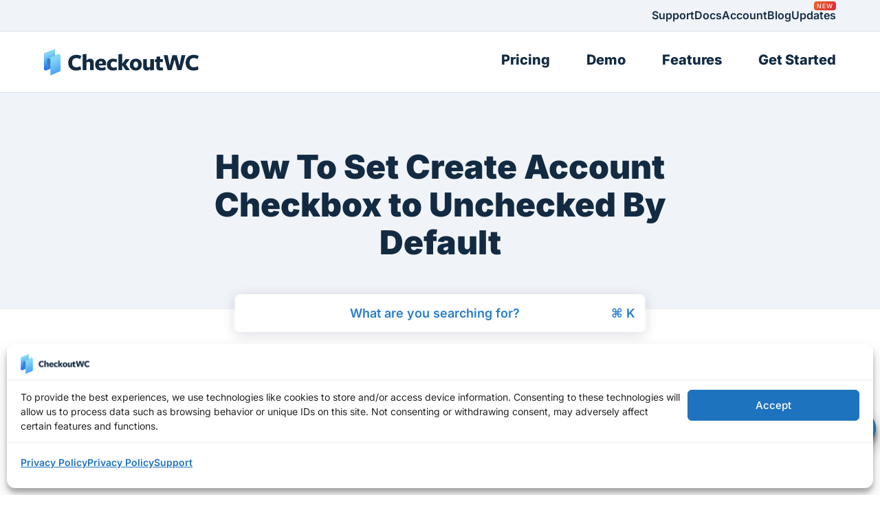

--- FILE ---
content_type: text/html; charset=UTF-8
request_url: https://www.checkoutwc.com/documentation/how-to-set-create-account-checkbox-to-unchecked-by-default/
body_size: 71180
content:
<!DOCTYPE html>
<html lang="en-US">
<head ><meta charset="UTF-8" /><script>if(navigator.userAgent.match(/MSIE|Internet Explorer/i)||navigator.userAgent.match(/Trident\/7\..*?rv:11/i)){var href=document.location.href;if(!href.match(/[?&]nowprocket/)){if(href.indexOf("?")==-1){if(href.indexOf("#")==-1){document.location.href=href+"?nowprocket=1"}else{document.location.href=href.replace("#","?nowprocket=1#")}}else{if(href.indexOf("#")==-1){document.location.href=href+"&nowprocket=1"}else{document.location.href=href.replace("#","&nowprocket=1#")}}}}</script><script>(()=>{class RocketLazyLoadScripts{constructor(){this.v="2.0.4",this.userEvents=["keydown","keyup","mousedown","mouseup","mousemove","mouseover","mouseout","touchmove","touchstart","touchend","touchcancel","wheel","click","dblclick","input"],this.attributeEvents=["onblur","onclick","oncontextmenu","ondblclick","onfocus","onmousedown","onmouseenter","onmouseleave","onmousemove","onmouseout","onmouseover","onmouseup","onmousewheel","onscroll","onsubmit"]}async t(){this.i(),this.o(),/iP(ad|hone)/.test(navigator.userAgent)&&this.h(),this.u(),this.l(this),this.m(),this.k(this),this.p(this),this._(),await Promise.all([this.R(),this.L()]),this.lastBreath=Date.now(),this.S(this),this.P(),this.D(),this.O(),this.M(),await this.C(this.delayedScripts.normal),await this.C(this.delayedScripts.defer),await this.C(this.delayedScripts.async),await this.T(),await this.F(),await this.j(),await this.A(),window.dispatchEvent(new Event("rocket-allScriptsLoaded")),this.everythingLoaded=!0,this.lastTouchEnd&&await new Promise(t=>setTimeout(t,500-Date.now()+this.lastTouchEnd)),this.I(),this.H(),this.U(),this.W()}i(){this.CSPIssue=sessionStorage.getItem("rocketCSPIssue"),document.addEventListener("securitypolicyviolation",t=>{this.CSPIssue||"script-src-elem"!==t.violatedDirective||"data"!==t.blockedURI||(this.CSPIssue=!0,sessionStorage.setItem("rocketCSPIssue",!0))},{isRocket:!0})}o(){window.addEventListener("pageshow",t=>{this.persisted=t.persisted,this.realWindowLoadedFired=!0},{isRocket:!0}),window.addEventListener("pagehide",()=>{this.onFirstUserAction=null},{isRocket:!0})}h(){let t;function e(e){t=e}window.addEventListener("touchstart",e,{isRocket:!0}),window.addEventListener("touchend",function i(o){o.changedTouches[0]&&t.changedTouches[0]&&Math.abs(o.changedTouches[0].pageX-t.changedTouches[0].pageX)<10&&Math.abs(o.changedTouches[0].pageY-t.changedTouches[0].pageY)<10&&o.timeStamp-t.timeStamp<200&&(window.removeEventListener("touchstart",e,{isRocket:!0}),window.removeEventListener("touchend",i,{isRocket:!0}),"INPUT"===o.target.tagName&&"text"===o.target.type||(o.target.dispatchEvent(new TouchEvent("touchend",{target:o.target,bubbles:!0})),o.target.dispatchEvent(new MouseEvent("mouseover",{target:o.target,bubbles:!0})),o.target.dispatchEvent(new PointerEvent("click",{target:o.target,bubbles:!0,cancelable:!0,detail:1,clientX:o.changedTouches[0].clientX,clientY:o.changedTouches[0].clientY})),event.preventDefault()))},{isRocket:!0})}q(t){this.userActionTriggered||("mousemove"!==t.type||this.firstMousemoveIgnored?"keyup"===t.type||"mouseover"===t.type||"mouseout"===t.type||(this.userActionTriggered=!0,this.onFirstUserAction&&this.onFirstUserAction()):this.firstMousemoveIgnored=!0),"click"===t.type&&t.preventDefault(),t.stopPropagation(),t.stopImmediatePropagation(),"touchstart"===this.lastEvent&&"touchend"===t.type&&(this.lastTouchEnd=Date.now()),"click"===t.type&&(this.lastTouchEnd=0),this.lastEvent=t.type,t.composedPath&&t.composedPath()[0].getRootNode()instanceof ShadowRoot&&(t.rocketTarget=t.composedPath()[0]),this.savedUserEvents.push(t)}u(){this.savedUserEvents=[],this.userEventHandler=this.q.bind(this),this.userEvents.forEach(t=>window.addEventListener(t,this.userEventHandler,{passive:!1,isRocket:!0})),document.addEventListener("visibilitychange",this.userEventHandler,{isRocket:!0})}U(){this.userEvents.forEach(t=>window.removeEventListener(t,this.userEventHandler,{passive:!1,isRocket:!0})),document.removeEventListener("visibilitychange",this.userEventHandler,{isRocket:!0}),this.savedUserEvents.forEach(t=>{(t.rocketTarget||t.target).dispatchEvent(new window[t.constructor.name](t.type,t))})}m(){const t="return false",e=Array.from(this.attributeEvents,t=>"data-rocket-"+t),i="["+this.attributeEvents.join("],[")+"]",o="[data-rocket-"+this.attributeEvents.join("],[data-rocket-")+"]",s=(e,i,o)=>{o&&o!==t&&(e.setAttribute("data-rocket-"+i,o),e["rocket"+i]=new Function("event",o),e.setAttribute(i,t))};new MutationObserver(t=>{for(const n of t)"attributes"===n.type&&(n.attributeName.startsWith("data-rocket-")||this.everythingLoaded?n.attributeName.startsWith("data-rocket-")&&this.everythingLoaded&&this.N(n.target,n.attributeName.substring(12)):s(n.target,n.attributeName,n.target.getAttribute(n.attributeName))),"childList"===n.type&&n.addedNodes.forEach(t=>{if(t.nodeType===Node.ELEMENT_NODE)if(this.everythingLoaded)for(const i of[t,...t.querySelectorAll(o)])for(const t of i.getAttributeNames())e.includes(t)&&this.N(i,t.substring(12));else for(const e of[t,...t.querySelectorAll(i)])for(const t of e.getAttributeNames())this.attributeEvents.includes(t)&&s(e,t,e.getAttribute(t))})}).observe(document,{subtree:!0,childList:!0,attributeFilter:[...this.attributeEvents,...e]})}I(){this.attributeEvents.forEach(t=>{document.querySelectorAll("[data-rocket-"+t+"]").forEach(e=>{this.N(e,t)})})}N(t,e){const i=t.getAttribute("data-rocket-"+e);i&&(t.setAttribute(e,i),t.removeAttribute("data-rocket-"+e))}k(t){Object.defineProperty(HTMLElement.prototype,"onclick",{get(){return this.rocketonclick||null},set(e){this.rocketonclick=e,this.setAttribute(t.everythingLoaded?"onclick":"data-rocket-onclick","this.rocketonclick(event)")}})}S(t){function e(e,i){let o=e[i];e[i]=null,Object.defineProperty(e,i,{get:()=>o,set(s){t.everythingLoaded?o=s:e["rocket"+i]=o=s}})}e(document,"onreadystatechange"),e(window,"onload"),e(window,"onpageshow");try{Object.defineProperty(document,"readyState",{get:()=>t.rocketReadyState,set(e){t.rocketReadyState=e},configurable:!0}),document.readyState="loading"}catch(t){console.log("WPRocket DJE readyState conflict, bypassing")}}l(t){this.originalAddEventListener=EventTarget.prototype.addEventListener,this.originalRemoveEventListener=EventTarget.prototype.removeEventListener,this.savedEventListeners=[],EventTarget.prototype.addEventListener=function(e,i,o){o&&o.isRocket||!t.B(e,this)&&!t.userEvents.includes(e)||t.B(e,this)&&!t.userActionTriggered||e.startsWith("rocket-")||t.everythingLoaded?t.originalAddEventListener.call(this,e,i,o):(t.savedEventListeners.push({target:this,remove:!1,type:e,func:i,options:o}),"mouseenter"!==e&&"mouseleave"!==e||t.originalAddEventListener.call(this,e,t.savedUserEvents.push,o))},EventTarget.prototype.removeEventListener=function(e,i,o){o&&o.isRocket||!t.B(e,this)&&!t.userEvents.includes(e)||t.B(e,this)&&!t.userActionTriggered||e.startsWith("rocket-")||t.everythingLoaded?t.originalRemoveEventListener.call(this,e,i,o):t.savedEventListeners.push({target:this,remove:!0,type:e,func:i,options:o})}}J(t,e){this.savedEventListeners=this.savedEventListeners.filter(i=>{let o=i.type,s=i.target||window;return e!==o||t!==s||(this.B(o,s)&&(i.type="rocket-"+o),this.$(i),!1)})}H(){EventTarget.prototype.addEventListener=this.originalAddEventListener,EventTarget.prototype.removeEventListener=this.originalRemoveEventListener,this.savedEventListeners.forEach(t=>this.$(t))}$(t){t.remove?this.originalRemoveEventListener.call(t.target,t.type,t.func,t.options):this.originalAddEventListener.call(t.target,t.type,t.func,t.options)}p(t){let e;function i(e){return t.everythingLoaded?e:e.split(" ").map(t=>"load"===t||t.startsWith("load.")?"rocket-jquery-load":t).join(" ")}function o(o){function s(e){const s=o.fn[e];o.fn[e]=o.fn.init.prototype[e]=function(){return this[0]===window&&t.userActionTriggered&&("string"==typeof arguments[0]||arguments[0]instanceof String?arguments[0]=i(arguments[0]):"object"==typeof arguments[0]&&Object.keys(arguments[0]).forEach(t=>{const e=arguments[0][t];delete arguments[0][t],arguments[0][i(t)]=e})),s.apply(this,arguments),this}}if(o&&o.fn&&!t.allJQueries.includes(o)){const e={DOMContentLoaded:[],"rocket-DOMContentLoaded":[]};for(const t in e)document.addEventListener(t,()=>{e[t].forEach(t=>t())},{isRocket:!0});o.fn.ready=o.fn.init.prototype.ready=function(i){function s(){parseInt(o.fn.jquery)>2?setTimeout(()=>i.bind(document)(o)):i.bind(document)(o)}return"function"==typeof i&&(t.realDomReadyFired?!t.userActionTriggered||t.fauxDomReadyFired?s():e["rocket-DOMContentLoaded"].push(s):e.DOMContentLoaded.push(s)),o([])},s("on"),s("one"),s("off"),t.allJQueries.push(o)}e=o}t.allJQueries=[],o(window.jQuery),Object.defineProperty(window,"jQuery",{get:()=>e,set(t){o(t)}})}P(){const t=new Map;document.write=document.writeln=function(e){const i=document.currentScript,o=document.createRange(),s=i.parentElement;let n=t.get(i);void 0===n&&(n=i.nextSibling,t.set(i,n));const c=document.createDocumentFragment();o.setStart(c,0),c.appendChild(o.createContextualFragment(e)),s.insertBefore(c,n)}}async R(){return new Promise(t=>{this.userActionTriggered?t():this.onFirstUserAction=t})}async L(){return new Promise(t=>{document.addEventListener("DOMContentLoaded",()=>{this.realDomReadyFired=!0,t()},{isRocket:!0})})}async j(){return this.realWindowLoadedFired?Promise.resolve():new Promise(t=>{window.addEventListener("load",t,{isRocket:!0})})}M(){this.pendingScripts=[];this.scriptsMutationObserver=new MutationObserver(t=>{for(const e of t)e.addedNodes.forEach(t=>{"SCRIPT"!==t.tagName||t.noModule||t.isWPRocket||this.pendingScripts.push({script:t,promise:new Promise(e=>{const i=()=>{const i=this.pendingScripts.findIndex(e=>e.script===t);i>=0&&this.pendingScripts.splice(i,1),e()};t.addEventListener("load",i,{isRocket:!0}),t.addEventListener("error",i,{isRocket:!0}),setTimeout(i,1e3)})})})}),this.scriptsMutationObserver.observe(document,{childList:!0,subtree:!0})}async F(){await this.X(),this.pendingScripts.length?(await this.pendingScripts[0].promise,await this.F()):this.scriptsMutationObserver.disconnect()}D(){this.delayedScripts={normal:[],async:[],defer:[]},document.querySelectorAll("script[type$=rocketlazyloadscript]").forEach(t=>{t.hasAttribute("data-rocket-src")?t.hasAttribute("async")&&!1!==t.async?this.delayedScripts.async.push(t):t.hasAttribute("defer")&&!1!==t.defer||"module"===t.getAttribute("data-rocket-type")?this.delayedScripts.defer.push(t):this.delayedScripts.normal.push(t):this.delayedScripts.normal.push(t)})}async _(){await this.L();let t=[];document.querySelectorAll("script[type$=rocketlazyloadscript][data-rocket-src]").forEach(e=>{let i=e.getAttribute("data-rocket-src");if(i&&!i.startsWith("data:")){i.startsWith("//")&&(i=location.protocol+i);try{const o=new URL(i).origin;o!==location.origin&&t.push({src:o,crossOrigin:e.crossOrigin||"module"===e.getAttribute("data-rocket-type")})}catch(t){}}}),t=[...new Map(t.map(t=>[JSON.stringify(t),t])).values()],this.Y(t,"preconnect")}async G(t){if(await this.K(),!0!==t.noModule||!("noModule"in HTMLScriptElement.prototype))return new Promise(e=>{let i;function o(){(i||t).setAttribute("data-rocket-status","executed"),e()}try{if(navigator.userAgent.includes("Firefox/")||""===navigator.vendor||this.CSPIssue)i=document.createElement("script"),[...t.attributes].forEach(t=>{let e=t.nodeName;"type"!==e&&("data-rocket-type"===e&&(e="type"),"data-rocket-src"===e&&(e="src"),i.setAttribute(e,t.nodeValue))}),t.text&&(i.text=t.text),t.nonce&&(i.nonce=t.nonce),i.hasAttribute("src")?(i.addEventListener("load",o,{isRocket:!0}),i.addEventListener("error",()=>{i.setAttribute("data-rocket-status","failed-network"),e()},{isRocket:!0}),setTimeout(()=>{i.isConnected||e()},1)):(i.text=t.text,o()),i.isWPRocket=!0,t.parentNode.replaceChild(i,t);else{const i=t.getAttribute("data-rocket-type"),s=t.getAttribute("data-rocket-src");i?(t.type=i,t.removeAttribute("data-rocket-type")):t.removeAttribute("type"),t.addEventListener("load",o,{isRocket:!0}),t.addEventListener("error",i=>{this.CSPIssue&&i.target.src.startsWith("data:")?(console.log("WPRocket: CSP fallback activated"),t.removeAttribute("src"),this.G(t).then(e)):(t.setAttribute("data-rocket-status","failed-network"),e())},{isRocket:!0}),s?(t.fetchPriority="high",t.removeAttribute("data-rocket-src"),t.src=s):t.src="data:text/javascript;base64,"+window.btoa(unescape(encodeURIComponent(t.text)))}}catch(i){t.setAttribute("data-rocket-status","failed-transform"),e()}});t.setAttribute("data-rocket-status","skipped")}async C(t){const e=t.shift();return e?(e.isConnected&&await this.G(e),this.C(t)):Promise.resolve()}O(){this.Y([...this.delayedScripts.normal,...this.delayedScripts.defer,...this.delayedScripts.async],"preload")}Y(t,e){this.trash=this.trash||[];let i=!0;var o=document.createDocumentFragment();t.forEach(t=>{const s=t.getAttribute&&t.getAttribute("data-rocket-src")||t.src;if(s&&!s.startsWith("data:")){const n=document.createElement("link");n.href=s,n.rel=e,"preconnect"!==e&&(n.as="script",n.fetchPriority=i?"high":"low"),t.getAttribute&&"module"===t.getAttribute("data-rocket-type")&&(n.crossOrigin=!0),t.crossOrigin&&(n.crossOrigin=t.crossOrigin),t.integrity&&(n.integrity=t.integrity),t.nonce&&(n.nonce=t.nonce),o.appendChild(n),this.trash.push(n),i=!1}}),document.head.appendChild(o)}W(){this.trash.forEach(t=>t.remove())}async T(){try{document.readyState="interactive"}catch(t){}this.fauxDomReadyFired=!0;try{await this.K(),this.J(document,"readystatechange"),document.dispatchEvent(new Event("rocket-readystatechange")),await this.K(),document.rocketonreadystatechange&&document.rocketonreadystatechange(),await this.K(),this.J(document,"DOMContentLoaded"),document.dispatchEvent(new Event("rocket-DOMContentLoaded")),await this.K(),this.J(window,"DOMContentLoaded"),window.dispatchEvent(new Event("rocket-DOMContentLoaded"))}catch(t){console.error(t)}}async A(){try{document.readyState="complete"}catch(t){}try{await this.K(),this.J(document,"readystatechange"),document.dispatchEvent(new Event("rocket-readystatechange")),await this.K(),document.rocketonreadystatechange&&document.rocketonreadystatechange(),await this.K(),this.J(window,"load"),window.dispatchEvent(new Event("rocket-load")),await this.K(),window.rocketonload&&window.rocketonload(),await this.K(),this.allJQueries.forEach(t=>t(window).trigger("rocket-jquery-load")),await this.K(),this.J(window,"pageshow");const t=new Event("rocket-pageshow");t.persisted=this.persisted,window.dispatchEvent(t),await this.K(),window.rocketonpageshow&&window.rocketonpageshow({persisted:this.persisted})}catch(t){console.error(t)}}async K(){Date.now()-this.lastBreath>45&&(await this.X(),this.lastBreath=Date.now())}async X(){return document.hidden?new Promise(t=>setTimeout(t)):new Promise(t=>requestAnimationFrame(t))}B(t,e){return e===document&&"readystatechange"===t||(e===document&&"DOMContentLoaded"===t||(e===window&&"DOMContentLoaded"===t||(e===window&&"load"===t||e===window&&"pageshow"===t)))}static run(){(new RocketLazyLoadScripts).t()}}RocketLazyLoadScripts.run()})();</script>

<meta name="viewport" content="width=device-width, initial-scale=1" />
<meta name="viewport" content="width=device-width, initial-scale=1.0, viewport-fit=cover"/><meta name='robots' content='index, follow, max-image-preview:large, max-snippet:-1, max-video-preview:-1' />
	<link rel="icon" type="image/svg+xml" href="/favicon/favicon.svg">
	<link rel="icon" type="image/png" href="/favicon/favicon.png">
	
	<!-- This site is optimized with the Yoast SEO Premium plugin v26.7 (Yoast SEO v26.7) - https://yoast.com/wordpress/plugins/seo/ -->
	<title>How To Set Create Account Checkbox to Unchecked By Default - CheckoutWC</title>
<link data-rocket-prefetch href="https://www.redditstatic.com" rel="dns-prefetch">
<link data-rocket-prefetch href="https://cdn.mxpnl.com" rel="dns-prefetch">
<link data-rocket-prefetch href="https://cdn.usefathom.com" rel="dns-prefetch">
<link data-rocket-prefetch href="https://use.fontawesome.com" rel="dns-prefetch">
<link data-rocket-prefetch href="https://gist.github.com" rel="dns-prefetch">
<link data-rocket-prefetch href="https://github.githubassets.com" rel="dns-prefetch">
<link data-rocket-prefetch href="https://www.googletagmanager.com" rel="dns-prefetch">
<style id="wpr-usedcss">img:is([sizes=auto i],[sizes^="auto," i]){contain-intrinsic-size:3000px 1500px}img.emoji{display:inline!important;border:none!important;box-shadow:none!important;height:1em!important;width:1em!important;margin:0 .07em!important;vertical-align:-.1em!important;background:0 0!important;padding:0!important}:root{--wp-block-synced-color:#7a00df;--wp-block-synced-color--rgb:122,0,223;--wp-bound-block-color:var(--wp-block-synced-color);--wp-editor-canvas-background:#ddd;--wp-admin-theme-color:#007cba;--wp-admin-theme-color--rgb:0,124,186;--wp-admin-theme-color-darker-10:#006ba1;--wp-admin-theme-color-darker-10--rgb:0,107,160.5;--wp-admin-theme-color-darker-20:#005a87;--wp-admin-theme-color-darker-20--rgb:0,90,135;--wp-admin-border-width-focus:2px}@media (min-resolution:192dpi){:root{--wp-admin-border-width-focus:1.5px}}:root{--wp--preset--font-size--normal:16px;--wp--preset--font-size--huge:42px}.screen-reader-text{border:0;clip-path:inset(50%);height:1px;margin:-1px;overflow:hidden;padding:0;position:absolute;width:1px;word-wrap:normal!important}.screen-reader-text:focus{background-color:#ddd;clip-path:none;color:#444;display:block;font-size:1em;height:auto;left:5px;line-height:normal;padding:15px 23px 14px;text-decoration:none;top:5px;width:auto;z-index:100000}html :where(.has-border-color){border-style:solid}html :where([style*=border-top-color]){border-top-style:solid}html :where([style*=border-right-color]){border-right-style:solid}html :where([style*=border-bottom-color]){border-bottom-style:solid}html :where([style*=border-left-color]){border-left-style:solid}html :where([style*=border-width]){border-style:solid}html :where([style*=border-top-width]){border-top-style:solid}html :where([style*=border-right-width]){border-right-style:solid}html :where([style*=border-bottom-width]){border-bottom-style:solid}html :where([style*=border-left-width]){border-left-style:solid}html :where(img[class*=wp-image-]){height:auto;max-width:100%}:where(figure){margin:0 0 1em}html :where(.is-position-sticky){--wp-admin--admin-bar--position-offset:var(--wp-admin--admin-bar--height,0px)}@media screen and (max-width:600px){html :where(.is-position-sticky){--wp-admin--admin-bar--position-offset:0px}}:root{--gh-accent-color:rgb(0, 117, 255)}.gh-form-wrapper *{box-sizing:border-box}.gh-form-wrapper .gh-form-fields{display:grid;grid-auto-rows:auto;grid-template-columns:1fr 1fr 1fr 1fr 1fr 1fr 1fr 1fr 1fr 1fr 1fr 1fr;gap:10px 10px;align-items:stretch}.gh-form-wrapper .gh-form-fields label{cursor:pointer;vertical-align:baseline}.gh-form-wrapper .gh-form-fields label .required{color:#b32d2e}.gh-form-wrapper .gh-form-fields .gh-input{outline:0;width:100%;max-width:100%;height:100%}.gh-form-wrapper .gh-form-fields button.gh-submit{width:100%}.gh-form-wrapper .gh-form-fields *{box-sizing:border-box}.gh-form-wrapper .gh-form-fields .gh-form-column.col-1-of-1{grid-column:span 12}.gh-form-wrapper label{display:block}.gh-form-wrapper .gh-input{width:100%;display:block}.gh-form-wrapper>.gh-errors{margin-top:20px;padding:20px;background:rgba(233,31,79,.1);color:#080103;border-radius:5px;display:flex;flex-direction:column;gap:10px}.gh-form-wrapper>.gh-errors p{margin:0;font-weight:500;font-size:16px}.gh-form-wrapper>.gh-errors ul{list-style:disc;padding-left:20px;display:flex;flex-direction:column;gap:5px}.gh-form-wrapper>.gh-errors ul li{font-size:16px;margin:0}.gh-form-wrapper>.gh-success{margin-top:20px;padding:20px;background:rgba(158,206,56,.1);color:#040601;border-radius:5px;display:flex;flex-direction:column;gap:10px}.gh-form-wrapper>.gh-success p:first-child{margin-top:0}.gh-form-wrapper>.gh-success p:last-child{margin-bottom:0}@media only screen and (max-width:480px){.gh-form-wrapper .gh-form-fields{display:flex;flex-direction:column}}:root{--wp--preset--aspect-ratio--square:1;--wp--preset--aspect-ratio--4-3:4/3;--wp--preset--aspect-ratio--3-4:3/4;--wp--preset--aspect-ratio--3-2:3/2;--wp--preset--aspect-ratio--2-3:2/3;--wp--preset--aspect-ratio--16-9:16/9;--wp--preset--aspect-ratio--9-16:9/16;--wp--preset--color--black:#000000;--wp--preset--color--cyan-bluish-gray:#abb8c3;--wp--preset--color--white:#ffffff;--wp--preset--color--pale-pink:#f78da7;--wp--preset--color--vivid-red:#cf2e2e;--wp--preset--color--luminous-vivid-orange:#ff6900;--wp--preset--color--luminous-vivid-amber:#fcb900;--wp--preset--color--light-green-cyan:#7bdcb5;--wp--preset--color--vivid-green-cyan:#00d084;--wp--preset--color--pale-cyan-blue:#8ed1fc;--wp--preset--color--vivid-cyan-blue:#0693e3;--wp--preset--color--vivid-purple:#9b51e0;--wp--preset--color--dark-gray:#333;--wp--preset--color--gray-600:#797979;--wp--preset--color--medium-gray:#999;--wp--preset--color--light-gray:#fafafa;--wp--preset--color--blue-1000:#122b42;--wp--preset--color--blue-900:#253a52;--wp--preset--color--blue-800:#344e66;--wp--preset--color--blue-700:#486580;--wp--preset--color--blue-600:#627d96;--wp--preset--color--blue-500:#829aaf;--wp--preset--color--blue-400:#9fb3c6;--wp--preset--color--blue-300:#bcccdb;--wp--preset--color--blue-200:#d9e2ec;--wp--preset--gradient--vivid-cyan-blue-to-vivid-purple:linear-gradient(135deg,rgb(6, 147, 227) 0%,rgb(155, 81, 224) 100%);--wp--preset--gradient--light-green-cyan-to-vivid-green-cyan:linear-gradient(135deg,rgb(122, 220, 180) 0%,rgb(0, 208, 130) 100%);--wp--preset--gradient--luminous-vivid-amber-to-luminous-vivid-orange:linear-gradient(135deg,rgb(252, 185, 0) 0%,rgb(255, 105, 0) 100%);--wp--preset--gradient--luminous-vivid-orange-to-vivid-red:linear-gradient(135deg,rgb(255, 105, 0) 0%,rgb(207, 46, 46) 100%);--wp--preset--gradient--very-light-gray-to-cyan-bluish-gray:linear-gradient(135deg,rgb(238, 238, 238) 0%,rgb(169, 184, 195) 100%);--wp--preset--gradient--cool-to-warm-spectrum:linear-gradient(135deg,rgb(74, 234, 220) 0%,rgb(151, 120, 209) 20%,rgb(207, 42, 186) 40%,rgb(238, 44, 130) 60%,rgb(251, 105, 98) 80%,rgb(254, 248, 76) 100%);--wp--preset--gradient--blush-light-purple:linear-gradient(135deg,rgb(255, 206, 236) 0%,rgb(152, 150, 240) 100%);--wp--preset--gradient--blush-bordeaux:linear-gradient(135deg,rgb(254, 205, 165) 0%,rgb(254, 45, 45) 50%,rgb(107, 0, 62) 100%);--wp--preset--gradient--luminous-dusk:linear-gradient(135deg,rgb(255, 203, 112) 0%,rgb(199, 81, 192) 50%,rgb(65, 88, 208) 100%);--wp--preset--gradient--pale-ocean:linear-gradient(135deg,rgb(255, 245, 203) 0%,rgb(182, 227, 212) 50%,rgb(51, 167, 181) 100%);--wp--preset--gradient--electric-grass:linear-gradient(135deg,rgb(202, 248, 128) 0%,rgb(113, 206, 126) 100%);--wp--preset--gradient--midnight:linear-gradient(135deg,rgb(2, 3, 129) 0%,rgb(40, 116, 252) 100%);--wp--preset--font-size--small:13px;--wp--preset--font-size--medium:20px;--wp--preset--font-size--large:36px;--wp--preset--font-size--x-large:42px;--wp--preset--spacing--20:1.25rem;--wp--preset--spacing--30:0.67rem;--wp--preset--spacing--40:2.5rem;--wp--preset--spacing--50:1.5rem;--wp--preset--spacing--60:2.25rem;--wp--preset--spacing--70:3.38rem;--wp--preset--spacing--80:5rem;--wp--preset--spacing--8:0.5rem;--wp--preset--spacing--12:0.75rem;--wp--preset--spacing--16:1rem;--wp--preset--spacing--24:1.5rem;--wp--preset--spacing--28:1.75rem;--wp--preset--spacing--32:2rem;--wp--preset--spacing--36:2.25rem;--wp--preset--spacing--48:3rem;--wp--preset--spacing--56:3.5rem;--wp--preset--spacing--64:4rem;--wp--preset--spacing--72:4.5rem;--wp--preset--spacing--96:6rem;--wp--preset--spacing--128:8rem;--wp--preset--spacing--192:12rem;--wp--preset--shadow--natural:6px 6px 9px rgba(0, 0, 0, .2);--wp--preset--shadow--deep:12px 12px 50px rgba(0, 0, 0, .4);--wp--preset--shadow--sharp:6px 6px 0px rgba(0, 0, 0, .2);--wp--preset--shadow--outlined:6px 6px 0px -3px rgb(255, 255, 255),6px 6px rgb(0, 0, 0);--wp--preset--shadow--crisp:6px 6px 0px rgb(0, 0, 0)}:where(body){margin:0}:where(.wp-site-blocks)>*{margin-block-start:24px;margin-block-end:0}:where(.wp-site-blocks)>:first-child{margin-block-start:0}:where(.wp-site-blocks)>:last-child{margin-block-end:0}:root{--wp--style--block-gap:24px}:root :where(.is-layout-flow)>:first-child{margin-block-start:0}:root :where(.is-layout-flow)>:last-child{margin-block-end:0}:root :where(.is-layout-flow)>*{margin-block-start:24px;margin-block-end:0}:root :where(.is-layout-constrained)>:first-child{margin-block-start:0}:root :where(.is-layout-constrained)>:last-child{margin-block-end:0}:root :where(.is-layout-constrained)>*{margin-block-start:24px;margin-block-end:0}:root :where(.is-layout-flex){gap:24px}:root :where(.is-layout-grid){gap:24px}body{padding-top:0;padding-right:0;padding-bottom:0;padding-left:0}a:where(:not(.wp-element-button)){text-decoration:underline}:root :where(.wp-element-button,.wp-block-button__link){background-color:#32373c;border-width:0;color:#fff;font-family:inherit;font-size:inherit;font-style:inherit;font-weight:inherit;letter-spacing:inherit;line-height:inherit;padding-top:calc(.667em + 2px);padding-right:calc(1.333em + 2px);padding-bottom:calc(.667em + 2px);padding-left:calc(1.333em + 2px);text-decoration:none;text-transform:inherit}:root{--edd-blocks-light-grey:#eee}.screen-reader-text{border:0;-webkit-clip-path:inset(50%);clip-path:inset(50%);height:1px;margin:-1px;overflow:hidden;padding:0;position:absolute;width:1px;word-wrap:normal!important}html{-webkit-text-size-adjust:100%;font-family:ui-sans-serif,system-ui,-apple-system,BlinkMacSystemFont,'Segoe UI',Roboto,'Helvetica Neue',Arial,'Noto Sans',sans-serif,'Apple Color Emoji','Segoe UI Emoji','Segoe UI Symbol','Noto Color Emoji';line-height:1.5;-moz-tab-size:4;-o-tab-size:4;tab-size:4}body{line-height:inherit;margin:0}h1,h2,h4{font-size:inherit;font-weight:inherit}code{font-family:ui-monospace,SFMono-Regular,Menlo,Monaco,Consolas,'Liberation Mono','Courier New',monospace;font-size:1em}table{border-collapse:collapse;border-color:inherit;text-indent:0}button,input,optgroup,select,textarea{color:inherit;font-family:inherit;font-size:100%;font-weight:inherit;line-height:inherit;margin:0;padding:0}[type=button],[type=reset],[type=submit],button{-webkit-appearance:button;background-color:transparent;background-image:none}progress{vertical-align:baseline}dl,h1,h2,h4,p{margin:0}fieldset{margin:0}fieldset,legend{padding:0}ul{list-style:none;margin:0;padding:0}input::-moz-placeholder,textarea::-moz-placeholder{color:#9ca3af;opacity:1}input:-ms-input-placeholder,textarea:-ms-input-placeholder{color:#9ca3af;opacity:1}canvas,iframe,img,object,svg,video{display:block;vertical-align:middle}*,:after,:before{--tw-border-spacing-x:0;--tw-border-spacing-y:0;--tw-translate-x:0;--tw-translate-y:0;--tw-rotate:0;--tw-skew-x:0;--tw-skew-y:0;--tw-scale-x:1;--tw-scale-y:1;--tw-pan-x: ;--tw-pan-y: ;--tw-pinch-zoom: ;--tw-scroll-snap-strictness:proximity;--tw-ordinal: ;--tw-slashed-zero: ;--tw-numeric-figure: ;--tw-numeric-spacing: ;--tw-numeric-fraction: ;--tw-ring-inset: ;--tw-ring-offset-width:0px;--tw-ring-offset-color:#fff;--tw-ring-color:rgba(59, 130, 246, .5);--tw-ring-offset-shadow:0 0 #0000;--tw-ring-shadow:0 0 #0000;--tw-shadow:0 0 #0000;--tw-shadow-colored:0 0 #0000;--tw-blur: ;--tw-brightness: ;--tw-contrast: ;--tw-grayscale: ;--tw-hue-rotate: ;--tw-invert: ;--tw-saturate: ;--tw-sepia: ;--tw-drop-shadow: ;--tw-backdrop-blur: ;--tw-backdrop-brightness: ;--tw-backdrop-contrast: ;--tw-backdrop-grayscale: ;--tw-backdrop-hue-rotate: ;--tw-backdrop-invert: ;--tw-backdrop-opacity: ;--tw-backdrop-saturate: ;--tw-backdrop-sepia: }::-webkit-backdrop{--tw-border-spacing-x:0;--tw-border-spacing-y:0;--tw-translate-x:0;--tw-translate-y:0;--tw-rotate:0;--tw-skew-x:0;--tw-skew-y:0;--tw-scale-x:1;--tw-scale-y:1;--tw-pan-x: ;--tw-pan-y: ;--tw-pinch-zoom: ;--tw-scroll-snap-strictness:proximity;--tw-ordinal: ;--tw-slashed-zero: ;--tw-numeric-figure: ;--tw-numeric-spacing: ;--tw-numeric-fraction: ;--tw-ring-inset: ;--tw-ring-offset-width:0px;--tw-ring-offset-color:#fff;--tw-ring-color:rgba(59, 130, 246, .5);--tw-ring-offset-shadow:0 0 #0000;--tw-ring-shadow:0 0 #0000;--tw-shadow:0 0 #0000;--tw-shadow-colored:0 0 #0000;--tw-blur: ;--tw-brightness: ;--tw-contrast: ;--tw-grayscale: ;--tw-hue-rotate: ;--tw-invert: ;--tw-saturate: ;--tw-sepia: ;--tw-drop-shadow: ;--tw-backdrop-blur: ;--tw-backdrop-brightness: ;--tw-backdrop-contrast: ;--tw-backdrop-grayscale: ;--tw-backdrop-hue-rotate: ;--tw-backdrop-invert: ;--tw-backdrop-opacity: ;--tw-backdrop-saturate: ;--tw-backdrop-sepia: }::backdrop{--tw-border-spacing-x:0;--tw-border-spacing-y:0;--tw-translate-x:0;--tw-translate-y:0;--tw-rotate:0;--tw-skew-x:0;--tw-skew-y:0;--tw-scale-x:1;--tw-scale-y:1;--tw-pan-x: ;--tw-pan-y: ;--tw-pinch-zoom: ;--tw-scroll-snap-strictness:proximity;--tw-ordinal: ;--tw-slashed-zero: ;--tw-numeric-figure: ;--tw-numeric-spacing: ;--tw-numeric-fraction: ;--tw-ring-inset: ;--tw-ring-offset-width:0px;--tw-ring-offset-color:#fff;--tw-ring-color:rgba(59, 130, 246, .5);--tw-ring-offset-shadow:0 0 #0000;--tw-ring-shadow:0 0 #0000;--tw-shadow:0 0 #0000;--tw-shadow-colored:0 0 #0000;--tw-blur: ;--tw-brightness: ;--tw-contrast: ;--tw-grayscale: ;--tw-hue-rotate: ;--tw-invert: ;--tw-saturate: ;--tw-sepia: ;--tw-drop-shadow: ;--tw-backdrop-blur: ;--tw-backdrop-brightness: ;--tw-backdrop-contrast: ;--tw-backdrop-grayscale: ;--tw-backdrop-hue-rotate: ;--tw-backdrop-invert: ;--tw-backdrop-opacity: ;--tw-backdrop-saturate: ;--tw-backdrop-sepia: }:root{--affwp-creative-preview-width:10rem;--affwp-card-padding:1.5rem}.screen-reader-text{position:absolute;margin:-1px;padding:0;height:1px;width:1px;overflow:hidden;clip:rect(0 0 0 0);border:0;word-wrap:normal!important}#edd_checkout_cart{border:none;margin:0 0 21px;table-layout:auto;text-align:left;width:100%}#edd_checkout_cart td{border:1px solid #eee;color:#666;padding:.5em 1.387em;text-align:left}#edd_checkout_cart td{background:#fff;line-height:25px;vertical-align:middle}#edd_checkout_cart td:last-child{text-align:right}#edd_checkout_cart td img{background:0 0;border:none;float:left;margin:0 8px 0 0;padding:0}#edd_checkout_cart br{display:none}#edd_checkout_form_wrap legend{display:block;font-size:120%;font-weight:700;line-height:1;margin:0 0 1rem;padding:0;white-space:nowrap;width:100%}#edd_checkout_form_wrap label{display:block;font-size:95%;font-weight:700;line-height:100%;margin:0 0 5px;position:relative}#edd_checkout_form_wrap input.edd-input,#edd_checkout_form_wrap textarea.edd-input{display:block;width:70%}#edd_checkout_form_wrap input.edd-input.error,#edd_checkout_form_wrap textarea.edd-input.error{border-color:#c4554e}#edd_checkout_form_wrap fieldset>div,#edd_checkout_form_wrap>p{margin:0 0 21px}#edd_checkout_form_wrap input[type=email],#edd_checkout_form_wrap input[type=password],#edd_checkout_form_wrap input[type=text],#edd_checkout_form_wrap select,#edd_checkout_form_wrap textarea{padding:4px 6px}#edd_checkout_form_wrap input[type=radio]{border:none;margin-right:5px}#edd_checkout_form_wrap input[type=checkbox]{display:inline-block;margin:0 5px 0 0}#edd_checkout_form_wrap input[type=checkbox]+label,#edd_checkout_form_wrap input[type=checkbox]+label:after{display:inline}#edd_checkout_form_wrap fieldset{border:1px solid #eee;margin:0 0 21px;padding:1.387em}#edd_checkout_form_wrap #edd_purchase_submit{border:none;padding:0}#edd_checkout_form_wrap fieldset fieldset{border:none;margin:0;padding:0}#edd_checkout_form_wrap fieldset p:last-child{margin-bottom:0}#edd_checkout_form_wrap .edd-cart-ajax{box-shadow:none}.edd_cart_tax .edd-loading-ajax.edd-loading{display:inline-block;margin:0 0 0 auto}.edd-loading,.edd-loading:after{border-radius:50%;display:block;height:1.5em;width:1.5em}.edd-loading{animation:1.1s linear infinite edd-spinning;border:.2em solid #fff3;border-left-color:#fff;font-size:.75em;left:calc(50% - .75em);opacity:0;position:absolute;top:calc(50% - .75em);transform:translateZ(0)}.edd-loading-ajax.edd-loading{border-color:#0003 #0003 #0003 #000}.edd-loading-ajax.edd-loading{display:inline-block;left:.25em;position:relative;top:0;vertical-align:middle}.edd-loading-ajax.edd-loading{opacity:1}@keyframes edd-spinning{0%{transform:rotate(0)}to{transform:rotate(1turn)}}.edd-loading{transition:opacity .1s!important}.edd-add-to-cart[data-edd-loading] .edd-loading{opacity:1}.edd-cart-added-alert{color:#567622;display:block;position:absolute}.edd_download_purchase_form .edd_download_quantity_wrapper{margin:0 0 .5em}#edd-purchase-button,.edd-submit,[type=submit].edd-submit{border:1px solid #ccc;border-radius:4px;box-shadow:none;cursor:pointer;display:inline-block;font-size:14px;font-weight:400;line-height:1.428571429;margin:0;padding:6px 12px;text-align:center;-webkit-user-select:none;user-select:none;vertical-align:middle;white-space:nowrap}.edd-submit.button:focus,[type=submit].edd-submit:focus{outline:#333 dotted thin;outline:-webkit-focus-ring-color auto 5px;outline-offset:-2px}.edd-submit.button:active{background-image:none;box-shadow:inset 0 3px 5px rgba(0,0,0,.125);outline:0}.edd-submit.button,.edd-submit.button:visited{background:#f0f0f0;border-color:#ccc;color:#333}.edd-submit.button:active,.edd-submit.button:focus,.edd-submit.button:hover{background:#ebebeb;border-color:#adadad;color:#333}.edd-submit.button.red{background:#d9534f;border-color:#d43f3a;color:#fff}.edd-submit.button.red:active,.edd-submit.button.red:focus,.edd-submit.button.red:hover{background:#d2322d;border-color:#ac2925;color:#fff}.edd-submit.button.red:active{background-image:none}.edd-submit.button.green{background:#5cb85c;border-color:#4cae4c;color:#fff}.edd-submit.button.green:active,.edd-submit.button.green:focus,.edd-submit.button.green:hover{background:#47a447;border-color:#398439;color:#fff}.edd-submit.button.green:active{background-image:none}.edd-submit.button.orange{background:#ed9c28;border-color:#e3921e;color:#fff}.edd-submit.button.orange:active,.edd-submit.button.orange:focus,.edd-submit.button.orange:hover{background:#e59016;border-color:#d58512;color:#fff}.edd-submit.button.orange:active{background-image:none}.edd-cart-ajax{background:0 0;border:none;margin:0 8px 0 4px;padding:0;position:relative;top:2px}.edd-cart-number-of-items{color:gray;font-style:italic}.edd_errors:not(.edd-alert){background:#ffffe0;border:1px solid #e6db55;border-radius:2px;color:#333;margin:0 0 21px}.cmplz-blocked-content-notice{display:none}.cmplz-blocked-content-container,.cmplz-wp-video{animation-name:cmplz-fadein;animation-duration:.6s;background:#fff;border:0;border-radius:3px;box-shadow:0 0 1px 0 rgba(0,0,0,.5),0 1px 10px 0 rgba(0,0,0,.15);display:flex;justify-content:center;align-items:center;background-repeat:no-repeat!important;background-size:cover!important;height:inherit;position:relative}.cmplz-blocked-content-container iframe,.cmplz-wp-video iframe{visibility:hidden;max-height:100%;border:0!important}.cmplz-blocked-content-container .cmplz-blocked-content-notice,.cmplz-wp-video .cmplz-blocked-content-notice{white-space:normal;text-transform:initial;position:absolute!important;width:100%;top:50%;left:50%;transform:translate(-50%,-50%);max-width:300px;font-size:14px;padding:10px;background-color:rgba(0,0,0,.5);color:#fff;text-align:center;z-index:98;line-height:23px}.cmplz-blocked-content-container .cmplz-blocked-content-notice .cmplz-links,.cmplz-wp-video .cmplz-blocked-content-notice .cmplz-links{display:block;margin-bottom:10px}.cmplz-blocked-content-container .cmplz-blocked-content-notice .cmplz-links a,.cmplz-wp-video .cmplz-blocked-content-notice .cmplz-links a{color:#fff}.cmplz-blocked-content-container div div{display:none}.cmplz-wp-video .cmplz-placeholder-element{width:100%;height:inherit}@keyframes cmplz-fadein{from{opacity:0}to{opacity:1}}.holler-box .holler-box-overlay{background:0 0;opacity:1}.holler-box .holler-box-overlay::before{content:"";position:fixed;top:0;right:0;left:0;bottom:0;background-position:center center;background-size:cover}.holler-box .space-between{display:flex;justify-content:space-between}.holler-box.holler-popup .holler-box-modal-content{width:400px}.holler-box.holler-popup.has-embed .display-flex{gap:30px}.holler-box.holler-popup.has-embed .embed-here:empty{position:relative;overflow:hidden;width:100%;padding-top:56.25%;background:rgba(16,38,64,.5)}.holler-box.holler-popup.has-embed .embed-here:empty::after{content:"";position:absolute;top:0;left:0;bottom:0;right:0;width:100%;height:100%}.holler-box.holler-popup.has-embed .holler-embed-wrap:has(.holler-responsive-embed){position:relative;overflow:hidden;width:100%;padding-top:56.25%;background:rgba(16,38,64,.5)}.holler-box.holler-popup.has-embed .holler-responsive-embed{position:absolute;top:0;left:0;bottom:0;right:0;width:100%;height:100%}.holler-box.holler-banner .holler-box-modal{width:100%;max-width:100%;padding:10px}.holler-box.holler-banner .holler-box-modal .holler-box-modal-content{width:max-content;max-width:100%}.holler-box.holler-banner .holler-box-modal:not(:has(.display-flex)) .holler-box-modal-content{margin:0 auto}.holler-box.holler-banner .holler-box-modal .holler-button-cta{flex-shrink:0}.holler-box.holler-banner.with-button .display-flex{align-items:center;justify-content:center;gap:30px}.holler-box.holler-banner.with-button .holler-box-button{border-radius:5px}.holler-box.holler-banner.with-form .display-flex{justify-content:center;gap:40px;align-items:center}.holler-box.holler-banner.with-form .holler-box-form{flex-shrink:0;min-width:400px}.holler-box.holler-banner.with-form .holler-box-button,.holler-box.holler-banner.with-form .holler-box-input{border-radius:5px}.holler-box.holler-banner.with-form .holler-box-input{min-width:300px}.holler-box.holler-fomo .holler-box-modal .display-flex{align-items:center}.holler-box.has-survey .holler-choices{display:flex;flex-direction:column;gap:10px}.holler-box.has-survey .holler-choices>.holler-choice{position:relative;width:100%;box-sizing:border-box;border:1px solid rgba(0,117,255,.6);background-color:transparent;color:#0075ff;border-radius:5px;padding:8px 25px;font-size:16px;font-weight:400;cursor:pointer;text-align:center}.holler-box.has-survey .holler-choices>.holler-choice::before{content:"";width:5px;height:5px;border-radius:50%;background-color:#0075ff;position:absolute;left:15px;top:50%;transform:translateY(-50%)}.holler-box.has-survey .holler-choices>.holler-choice:focus,.holler-box.has-survey .holler-choices>.holler-choice:hover{color:#fff;background-color:#0075ff;border-color:#0075ff;font-weight:700}.holler-box.has-survey .holler-choices>.holler-choice:focus::before,.holler-box.has-survey .holler-choices>.holler-choice:hover::before{background-color:#fff}.holler-box.has-survey .holler-survey-next{color:#fff;background-color:#0075ff;border:none;border-radius:5px;font-weight:700;padding:8px 20px;font-size:16px;cursor:pointer}.holler-box.has-survey .holler-skip-wrap{display:flex;justify-content:center;margin-top:10px}.holler-box.has-survey .holler-skip-wrap .holler-skip{background:0 0;border:none;font-size:14px;font-weight:500;padding:4px 8px;cursor:pointer;color:rgba(16,38,64,.5)}.holler-box.has-survey .holler-skip-wrap .holler-skip:hover{color:#102640;background:rgba(16,38,64,.05);border-radius:4px}.holler-box.has-survey .text-answer{display:flex;flex-direction:column;gap:10px;align-items:center}.holler-box.has-survey .text-answer>.holler-survey-text{width:100%;box-sizing:border-box;padding:10px;font-size:16px}.holler-box.fomo{width:350px}@media (max-width:600px){.holler-box.holler-banner .holler-box-modal{max-height:100vh;overflow:auto}.holler-box.fomo{width:auto}}.cmplz-hidden{display:none!important}.no-click{cursor:not-allowed}@font-face{font-family:Inter;font-style:normal;font-weight:400;font-display:swap;src:url(https://www.checkoutwc.com/fonts.gstatic.com/s/inter/v20/UcC73FwrK3iLTeHuS_nVMrMxCp50SjIa1ZL7.woff2) format('woff2');unicode-range:U+0000-00FF,U+0131,U+0152-0153,U+02BB-02BC,U+02C6,U+02DA,U+02DC,U+0304,U+0308,U+0329,U+2000-206F,U+20AC,U+2122,U+2191,U+2193,U+2212,U+2215,U+FEFF,U+FFFD}@font-face{font-family:Inter;font-style:normal;font-weight:500;font-display:swap;src:url(https://www.checkoutwc.com/fonts.gstatic.com/s/inter/v20/UcC73FwrK3iLTeHuS_nVMrMxCp50SjIa1ZL7.woff2) format('woff2');unicode-range:U+0000-00FF,U+0131,U+0152-0153,U+02BB-02BC,U+02C6,U+02DA,U+02DC,U+0304,U+0308,U+0329,U+2000-206F,U+20AC,U+2122,U+2191,U+2193,U+2212,U+2215,U+FEFF,U+FFFD}@font-face{font-family:Inter;font-style:normal;font-weight:600;font-display:swap;src:url(https://www.checkoutwc.com/fonts.gstatic.com/s/inter/v20/UcC73FwrK3iLTeHuS_nVMrMxCp50SjIa1ZL7.woff2) format('woff2');unicode-range:U+0000-00FF,U+0131,U+0152-0153,U+02BB-02BC,U+02C6,U+02DA,U+02DC,U+0304,U+0308,U+0329,U+2000-206F,U+20AC,U+2122,U+2191,U+2193,U+2212,U+2215,U+FEFF,U+FFFD}@font-face{font-family:Inter;font-style:normal;font-weight:700;font-display:swap;src:url(https://www.checkoutwc.com/fonts.gstatic.com/s/inter/v20/UcC73FwrK3iLTeHuS_nVMrMxCp50SjIa1ZL7.woff2) format('woff2');unicode-range:U+0000-00FF,U+0131,U+0152-0153,U+02BB-02BC,U+02C6,U+02DA,U+02DC,U+0304,U+0308,U+0329,U+2000-206F,U+20AC,U+2122,U+2191,U+2193,U+2212,U+2215,U+FEFF,U+FFFD}@font-face{font-family:Inter;font-style:normal;font-weight:800;font-display:swap;src:url(https://www.checkoutwc.com/fonts.gstatic.com/s/inter/v20/UcC73FwrK3iLTeHuS_nVMrMxCp50SjIa1ZL7.woff2) format('woff2');unicode-range:U+0000-00FF,U+0131,U+0152-0153,U+02BB-02BC,U+02C6,U+02DA,U+02DC,U+0304,U+0308,U+0329,U+2000-206F,U+20AC,U+2122,U+2191,U+2193,U+2212,U+2215,U+FEFF,U+FFFD}@font-face{font-family:Inter;font-style:normal;font-weight:900;font-display:swap;src:url(https://www.checkoutwc.com/fonts.gstatic.com/s/inter/v20/UcC73FwrK3iLTeHuS_nVMrMxCp50SjIa1ZL7.woff2) format('woff2');unicode-range:U+0000-00FF,U+0131,U+0152-0153,U+02BB-02BC,U+02C6,U+02DA,U+02DC,U+0304,U+0308,U+0329,U+2000-206F,U+20AC,U+2122,U+2191,U+2193,U+2212,U+2215,U+FEFF,U+FFFD}#cmplz-manage-consent .cmplz-manage-consent{width:50px!important;height:50px!important;border-radius:50%!important;background:#277dcc!important;color:transparent!important;display:flex!important;align-items:center!important;justify-content:center!important;bottom:10%!important;right:.5%!important;padding:0!important;min-width:unset!important;font-size:0!important}.cmplz-manage-consent::before{font-family:"Font Awesome 5 Free";font-weight:900;content:"\f564";color:#fff;font-size:25px}.fab{-moz-osx-font-smoothing:grayscale;-webkit-font-smoothing:antialiased;display:inline-block;font-style:normal;font-variant:normal;text-rendering:auto;line-height:1}.fa-facebook-f:before{content:"\f39e"}.fa-times:before{content:"\f00d"}.fa-twitter:before{content:"\f099"}@font-face{font-family:"Font Awesome 5 Brands";font-style:normal;font-weight:400;font-display:swap;src:url(https://use.fontawesome.com/releases/v5.15.4/webfonts/fa-brands-400.eot);src:url(https://use.fontawesome.com/releases/v5.15.4/webfonts/fa-brands-400.eot?#iefix) format("embedded-opentype"),url(https://use.fontawesome.com/releases/v5.15.4/webfonts/fa-brands-400.woff2) format("woff2"),url(https://use.fontawesome.com/releases/v5.15.4/webfonts/fa-brands-400.woff) format("woff"),url(https://use.fontawesome.com/releases/v5.15.4/webfonts/fa-brands-400.ttf) format("truetype"),url(https://use.fontawesome.com/releases/v5.15.4/webfonts/fa-brands-400.svg#fontawesome) format("svg")}.fab{font-family:"Font Awesome 5 Brands"}.fab{font-weight:400}@font-face{font-family:"Font Awesome 5 Free";font-style:normal;font-weight:900;font-display:swap;src:url(https://use.fontawesome.com/releases/v5.15.4/webfonts/fa-solid-900.eot);src:url(https://use.fontawesome.com/releases/v5.15.4/webfonts/fa-solid-900.eot?#iefix) format("embedded-opentype"),url(https://use.fontawesome.com/releases/v5.15.4/webfonts/fa-solid-900.woff2) format("woff2"),url(https://use.fontawesome.com/releases/v5.15.4/webfonts/fa-solid-900.woff) format("woff"),url(https://use.fontawesome.com/releases/v5.15.4/webfonts/fa-solid-900.ttf) format("truetype"),url(https://use.fontawesome.com/releases/v5.15.4/webfonts/fa-solid-900.svg#fontawesome) format("svg")}.edd-js-none .edd-has-js{display:none}[data-color-mode=auto][data-light-theme=light],[data-color-mode=auto][data-light-theme=light] ::backdrop,[data-color-mode=light][data-light-theme=light],[data-color-mode=light][data-light-theme=light] ::backdrop{--bgColor-success-emphasis:#1f883d;--button-outline-bgColor-active:#0757ba;--button-primary-bgColor-active:#197935;--button-primary-bgColor-disabled:#95d8a6;--button-primary-bgColor-hover:#1c8139;--buttonCounter-danger-fgColor-rest:#c21c2c;--color-ansi-cyan:#1b7c83;--color-ansi-cyan-bright:#3192aa;--control-checked-bgColor-active:#0757ba;--control-checked-bgColor-hover:#0860ca;--fgColor-danger:#d1242f;--reactionButton-selected-bgColor-hover:#caecff;--avatarStack-fade-bgColor-default:#c8d1da;--avatarStack-fade-bgColor-muted:#dae0e7;--bgColor-accent-emphasis:#0969da;--bgColor-accent-muted:#ddf4ff;--bgColor-attention-emphasis:#9a6700;--bgColor-attention-muted:#fff8c5;--bgColor-danger-emphasis:#cf222e;--bgColor-danger-muted:#ffebe9;--bgColor-disabled:#eff2f5;--bgColor-done-emphasis:#8250df;--bgColor-done-muted:#fbefff;--bgColor-emphasis:#25292e;--bgColor-inverse:#25292e;--bgColor-muted:#f6f8fa;--bgColor-neutral-emphasis:#59636e;--bgColor-neutral-muted:#818b981f;--bgColor-open-emphasis:var(--bgColor-success-emphasis);--bgColor-severe-emphasis:#bc4c00;--bgColor-severe-muted:#fff1e5;--bgColor-sponsors-emphasis:#bf3989;--bgColor-sponsors-muted:#ffeff7;--bgColor-success-muted:#dafbe1;--bgColor-transparent:#ffffff00;--borderColor-accent-emphasis:#0969da;--borderColor-accent-muted:#54aeff66;--borderColor-attention-emphasis:#9a6700;--borderColor-attention-muted:#d4a72c66;--borderColor-danger-emphasis:#cf222e;--borderColor-danger-muted:#ff818266;--borderColor-default:#d1d9e0;--borderColor-disabled:#818b981a;--borderColor-done-emphasis:#8250df;--borderColor-done-muted:#c297ff66;--borderColor-emphasis:#818b98;--borderColor-neutral-emphasis:#59636e;--borderColor-severe-emphasis:#bc4c00;--borderColor-severe-muted:#fb8f4466;--borderColor-sponsors-emphasis:#bf3989;--borderColor-sponsors-muted:#ff80c866;--borderColor-success-emphasis:#1a7f37;--borderColor-success-muted:#4ac26b66;--borderColor-transparent:#ffffff00;--button-danger-bgColor-active:#a40e26;--button-danger-fgColor-disabled:#d1242f80;--button-danger-fgColor-rest:var(--fgColor-danger);--button-danger-shadow-selected:inset 0px 1px 0px 0px #4c001433;--button-inactive-bgColor:#e6eaef;--button-inactive-fgColor:#59636e;--button-invisible-bgColor-disabled:#ffffff00;--button-invisible-borderColor-disabled:#ffffff00;--button-outline-shadow-selected:inset 0px 1px 0px 0px #00215533;--button-primary-bgColor-rest:var(--bgColor-success-emphasis);--button-primary-borderColor-disabled:var(--button-primary-bgColor-disabled);--button-primary-shadow-selected:inset 0px 1px 0px 0px #002d114d;--button-star-iconColor:#eac54f;--buttonCounter-danger-fgColor-disabled:#d1242f80;--buttonCounter-outline-fgColor-rest:#0550ae;--buttonCounter-primary-bgColor-rest:#002d1133;--buttonKeybindingHint-danger-bgColor-active:#1f232866;--buttonKeybindingHint-danger-bgColor-hover:#1f232833;--buttonKeybindingHint-default-bgColor-rest:#eff2f5;--buttonKeybindingHint-inactive-bgColor:#eff2f5;--buttonKeybindingHint-invisible-borderColor-rest:#ffffff00;--codeMirror-syntax-fgColor-constant:#0550ae;--codeMirror-syntax-fgColor-entity:#8250df;--codeMirror-syntax-fgColor-keyword:#cf222e;--codeMirror-syntax-fgColor-storage:#cf222e;--codeMirror-syntax-fgColor-string:#0a3069;--codeMirror-syntax-fgColor-support:#0550ae;--codeMirror-syntax-fgColor-variable:#953800;--color-ansi-black-bright:#393f46;--color-ansi-blue:#0969da;--color-ansi-blue-bright:#218bff;--color-ansi-gray:#59636e;--color-ansi-green:#116329;--color-ansi-green-bright:#1a7f37;--color-ansi-magenta:#8250df;--color-ansi-magenta-bright:#a475f9;--color-ansi-red:#cf222e;--color-ansi-red-bright:#a40e26;--color-ansi-white:#59636e;--color-ansi-white-bright:#818b98;--color-ansi-yellow:#4d2d00;--color-ansi-yellow-bright:#633c01;--color-prettylights-syntax-brackethighlighter-angle:#59636e;--color-prettylights-syntax-brackethighlighter-unmatched:#82071e;--color-prettylights-syntax-carriage-return-bg:#cf222e;--color-prettylights-syntax-carriage-return-text:#f6f8fa;--color-prettylights-syntax-comment:#59636e;--color-prettylights-syntax-constant:#0550ae;--color-prettylights-syntax-constant-other-reference-link:#0a3069;--color-prettylights-syntax-entity:#6639ba;--color-prettylights-syntax-entity-tag:#0550ae;--color-prettylights-syntax-invalid-illegal-text:var(--fgColor-danger);--color-prettylights-syntax-keyword:#cf222e;--color-prettylights-syntax-markup-changed-bg:#ffd8b5;--color-prettylights-syntax-markup-changed-text:#953800;--color-prettylights-syntax-markup-deleted-bg:#ffebe9;--color-prettylights-syntax-markup-deleted-text:#82071e;--color-prettylights-syntax-markup-heading:#0550ae;--color-prettylights-syntax-markup-ignored-bg:#0550ae;--color-prettylights-syntax-markup-ignored-text:#d1d9e0;--color-prettylights-syntax-markup-inserted-bg:#dafbe1;--color-prettylights-syntax-markup-inserted-text:#116329;--color-prettylights-syntax-markup-list:#3b2300;--color-prettylights-syntax-meta-diff-range:#8250df;--color-prettylights-syntax-string:#0a3069;--color-prettylights-syntax-string-regexp:#116329;--color-prettylights-syntax-sublimelinter-gutter-mark:#818b98;--color-prettylights-syntax-variable:#953800;--contribution-default-bgColor-0:#eff2f5;--contribution-default-bgColor-1:#aceebb;--contribution-default-bgColor-2:#4ac26b;--contribution-default-bgColor-3:#2da44e;--contribution-default-bgColor-4:#116329;--contribution-default-borderColor-0:#1f23280d;--contribution-halloween-bgColor-1:#f0db3d;--contribution-halloween-bgColor-2:#ffd642;--contribution-halloween-bgColor-3:#f68c41;--contribution-halloween-bgColor-4:#1f2328;--contribution-winter-bgColor-1:#b6e3ff;--contribution-winter-bgColor-2:#54aeff;--contribution-winter-bgColor-3:#0969da;--contribution-winter-bgColor-4:#0a3069;--control-bgColor-active:#e6eaef;--control-bgColor-hover:#eff2f5;--control-bgColor-rest:#f6f8fa;--control-checked-borderColor-active:var(--control-checked-bgColor-active);--control-checked-borderColor-hover:var(--control-checked-bgColor-hover);--control-danger-fgColor-hover:var(--fgColor-danger);--control-danger-fgColor-rest:var(--fgColor-danger);--control-fgColor-rest:#25292e;--control-transparent-bgColor-active:#818b9826;--control-transparent-bgColor-hover:#818b981a;--control-transparent-bgColor-rest:#ffffff00;--control-transparent-bgColor-selected:#818b9826;--control-transparent-borderColor-active:#ffffff00;--control-transparent-borderColor-hover:#ffffff00;--control-transparent-borderColor-rest:#ffffff00;--controlTrack-bgColor-active:#dae0e7;--controlTrack-bgColor-hover:#e0e6eb;--controlTrack-bgColor-rest:#e6eaef;--controlTrack-fgColor-rest:#59636e;--counter-borderColor:#ffffff00;--data-auburn-color-emphasis:#9d615c;--data-auburn-color-muted:#f2e9e9;--data-blue-color-emphasis:#006edb;--data-blue-color-muted:#d1f0ff;--data-brown-color-emphasis:#856d4c;--data-brown-color-muted:#eeeae2;--data-coral-color-emphasis:#d43511;--data-coral-color-muted:#ffe5db;--data-gray-color-emphasis:#808fa3;--data-gray-color-muted:#e8ecf2;--data-green-color-emphasis:#30a147;--data-green-color-muted:#caf7ca;--data-lemon-color-emphasis:#866e04;--data-lemon-color-muted:#f7eea1;--data-lime-color-emphasis:#527a29;--data-lime-color-muted:#e3f2b5;--data-olive-color-emphasis:#64762d;--data-olive-color-muted:#f0f0ad;--data-orange-color-emphasis:#eb670f;--data-orange-color-muted:#ffe7d1;--data-pine-color-emphasis:#167e53;--data-pine-color-muted:#bff8db;--data-pink-color-emphasis:#ce2c85;--data-pink-color-muted:#ffe5f1;--data-plum-color-emphasis:#a830e8;--data-plum-color-muted:#f8e5ff;--data-purple-color-emphasis:#894ceb;--data-purple-color-muted:#f1e5ff;--data-red-color-emphasis:#df0c24;--data-red-color-muted:#ffe2e0;--data-teal-color-emphasis:#179b9b;--data-teal-color-muted:#c7f5ef;--data-yellow-color-emphasis:#b88700;--data-yellow-color-muted:#ffec9e;--diffBlob-additionNum-bgColor:#aceebb;--diffBlob-additionWord-bgColor:#aceebb;--diffBlob-deletionNum-bgColor:#ffcecb;--diffBlob-deletionWord-bgColor:#ffcecb;--diffBlob-hunkNum-bgColor-rest:#b6e3ff;--display-auburn-bgColor-emphasis:#9d615c;--display-auburn-bgColor-muted:#f2e9e9;--display-auburn-borderColor-emphasis:#9d615c;--display-auburn-borderColor-muted:#e6d6d5;--display-auburn-fgColor:#8a5551;--display-auburn-scale-0:#f2e9e9;--display-auburn-scale-1:#e6d6d5;--display-auburn-scale-2:#d4b7b5;--display-auburn-scale-3:#c59e9b;--display-auburn-scale-4:#b4827e;--display-auburn-scale-5:#9d615c;--display-auburn-scale-6:#8a5551;--display-auburn-scale-7:#744744;--display-auburn-scale-8:#5d3937;--display-auburn-scale-9:#432928;--display-blue-bgColor-emphasis:#006edb;--display-blue-bgColor-muted:#d1f0ff;--display-blue-borderColor-emphasis:#006edb;--display-blue-borderColor-muted:#ade1ff;--display-blue-fgColor:#005fcc;--display-blue-scale-0:#d1f0ff;--display-blue-scale-1:#ade1ff;--display-blue-scale-2:#75c8ff;--display-blue-scale-3:#47afff;--display-blue-scale-4:#0f8fff;--display-blue-scale-5:#006edb;--display-blue-scale-6:#005fcc;--display-blue-scale-7:#004db3;--display-blue-scale-8:#003d99;--display-blue-scale-9:#002b75;--display-brown-bgColor-emphasis:#856d4c;--display-brown-bgColor-muted:#eeeae2;--display-brown-borderColor-emphasis:#856d4c;--display-brown-borderColor-muted:#dfd7c8;--display-brown-fgColor:#755f43;--display-brown-scale-0:#eeeae2;--display-brown-scale-1:#dfd7c8;--display-brown-scale-2:#cbbda4;--display-brown-scale-3:#b8a484;--display-brown-scale-4:#a68b64;--display-brown-scale-5:#856d4c;--display-brown-scale-6:#755f43;--display-brown-scale-7:#64513a;--display-brown-scale-8:#51412f;--display-brown-scale-9:#3a2e22;--display-coral-bgColor-emphasis:#d43511;--display-coral-bgColor-muted:#ffe5db;--display-coral-borderColor-emphasis:#d43511;--display-coral-borderColor-muted:#fecebe;--display-coral-fgColor:#ba2e12;--display-coral-scale-0:#ffe5db;--display-coral-scale-1:#fecebe;--display-coral-scale-2:#fcab92;--display-coral-scale-3:#f88768;--display-coral-scale-4:#f25f3a;--display-coral-scale-5:#d43511;--display-coral-scale-6:#ba2e12;--display-coral-scale-7:#9b2712;--display-coral-scale-8:#7e2011;--display-coral-scale-9:#5d180e;--display-cyan-bgColor-emphasis:#007b94;--display-cyan-bgColor-muted:#bdf4ff;--display-cyan-borderColor-emphasis:#007b94;--display-cyan-borderColor-muted:#7ae9ff;--display-cyan-fgColor:#006a80;--display-cyan-scale-0:#bdf4ff;--display-cyan-scale-1:#7ae9ff;--display-cyan-scale-2:#00d0fa;--display-cyan-scale-3:#00b7db;--display-cyan-scale-4:#0099b8;--display-cyan-scale-5:#007b94;--display-cyan-scale-6:#006a80;--display-cyan-scale-7:#00596b;--display-cyan-scale-8:#004857;--display-cyan-scale-9:#003742;--display-gray-bgColor-emphasis:#647182;--display-gray-bgColor-muted:#e8ecf2;--display-gray-borderColor-emphasis:#647182;--display-gray-borderColor-muted:#d2dae4;--display-gray-fgColor:#5c6570;--display-gray-scale-0:#e8ecf2;--display-gray-scale-1:#d2dae4;--display-gray-scale-2:#b4c0cf;--display-gray-scale-3:#9ba9bb;--display-gray-scale-4:#808fa3;--display-gray-scale-5:#647182;--display-gray-scale-6:#5c6570;--display-gray-scale-7:#4e535a;--display-gray-scale-8:#424448;--display-gray-scale-9:#303031;--display-green-bgColor-emphasis:#2c8141;--display-green-bgColor-muted:#caf7ca;--display-green-borderColor-emphasis:#2c8141;--display-green-borderColor-muted:#9ceda0;--display-green-fgColor:#2b6e3f;--display-green-scale-0:#caf7ca;--display-green-scale-1:#9ceda0;--display-green-scale-2:#54d961;--display-green-scale-3:#31bf46;--display-green-scale-4:#30a147;--display-green-scale-5:#2c8141;--display-green-scale-6:#2b6e3f;--display-green-scale-7:#285c3b;--display-green-scale-8:#254b34;--display-green-scale-9:#1d3528;--display-indigo-bgColor-emphasis:#5a61e7;--display-indigo-bgColor-muted:#e5e9ff;--display-indigo-borderColor-emphasis:#5a61e7;--display-indigo-borderColor-muted:#d2d7fe;--display-indigo-fgColor:#494edf;--display-indigo-scale-0:#e5e9ff;--display-indigo-scale-1:#d2d7fe;--display-indigo-scale-2:#b1b9fb;--display-indigo-scale-3:#979ff7;--display-indigo-scale-4:#7a82f0;--display-indigo-scale-5:#5a61e7;--display-indigo-scale-6:#494edf;--display-indigo-scale-7:#393cd5;--display-indigo-scale-8:#2d2db4;--display-indigo-scale-9:#25247b;--display-lemon-bgColor-emphasis:#866e04;--display-lemon-bgColor-muted:#f7eea1;--display-lemon-borderColor-emphasis:#866e04;--display-lemon-borderColor-muted:#f0db3d;--display-lemon-fgColor:#786002;--display-lemon-scale-0:#f7eea1;--display-lemon-scale-1:#f0db3d;--display-lemon-scale-2:#d8bd0e;--display-lemon-scale-3:#c2a60a;--display-lemon-scale-4:#a68c07;--display-lemon-scale-5:#866e04;--display-lemon-scale-6:#786002;--display-lemon-scale-7:#654f01;--display-lemon-scale-8:#523f00;--display-lemon-scale-9:#3d2e00;--display-lime-bgColor-emphasis:#527a29;--display-lime-bgColor-muted:#e3f2b5;--display-lime-borderColor-emphasis:#527a29;--display-lime-borderColor-muted:#c7e580;--display-lime-fgColor:#476c28;--display-lime-scale-0:#e3f2b5;--display-lime-scale-1:#c7e580;--display-lime-scale-2:#9bd039;--display-lime-scale-3:#80b530;--display-lime-scale-4:#6c9d2f;--display-lime-scale-5:#527a29;--display-lime-scale-6:#476c28;--display-lime-scale-7:#3a5b25;--display-lime-scale-8:#2f4a21;--display-lime-scale-9:#213319;--display-olive-bgColor-emphasis:#64762d;--display-olive-bgColor-muted:#f0f0ad;--display-olive-borderColor-emphasis:#64762d;--display-olive-borderColor-muted:#dbe170;--display-olive-fgColor:#56682c;--display-olive-scale-0:#f0f0ad;--display-olive-scale-1:#dbe170;--display-olive-scale-2:#b9c832;--display-olive-scale-3:#9bae32;--display-olive-scale-4:#819532;--display-olive-scale-5:#64762d;--display-olive-scale-6:#56682c;--display-olive-scale-7:#495a2b;--display-olive-scale-8:#3b4927;--display-olive-scale-9:#2a331f;--display-orange-bgColor-emphasis:#b8500f;--display-orange-bgColor-muted:#ffe7d1;--display-orange-borderColor-emphasis:#b8500f;--display-orange-borderColor-muted:#fecfaa;--display-orange-fgColor:#a24610;--display-orange-scale-0:#ffe7d1;--display-orange-scale-1:#fecfaa;--display-orange-scale-2:#fbaf74;--display-orange-scale-3:#f68c41;--display-orange-scale-4:#eb670f;--display-orange-scale-5:#b8500f;--display-orange-scale-6:#a24610;--display-orange-scale-7:#8d3c11;--display-orange-scale-8:#70300f;--display-orange-scale-9:#54230d;--display-pine-bgColor-emphasis:#167e53;--display-pine-bgColor-muted:#bff8db;--display-pine-borderColor-emphasis:#167e53;--display-pine-borderColor-muted:#80efb9;--display-pine-fgColor:#156f4b;--display-pine-scale-0:#bff8db;--display-pine-scale-1:#80efb9;--display-pine-scale-2:#1dd781;--display-pine-scale-3:#1dbf76;--display-pine-scale-4:#1aa267;--display-pine-scale-5:#167e53;--display-pine-scale-6:#156f4b;--display-pine-scale-7:#135d41;--display-pine-scale-8:#114b36;--display-pine-scale-9:#0d3627;--display-pink-bgColor-emphasis:#ce2c85;--display-pink-bgColor-muted:#ffe5f1;--display-pink-borderColor-emphasis:#ce2c85;--display-pink-borderColor-muted:#fdc9e2;--display-pink-fgColor:#b12f79;--display-pink-scale-0:#ffe5f1;--display-pink-scale-1:#fdc9e2;--display-pink-scale-2:#f8a5cf;--display-pink-scale-3:#f184bc;--display-pink-scale-4:#e55da5;--display-pink-scale-5:#ce2c85;--display-pink-scale-6:#b12f79;--display-pink-scale-7:#8e2e66;--display-pink-scale-8:#6e2b53;--display-pink-scale-9:#4d233d;--display-plum-bgColor-emphasis:#a830e8;--display-plum-bgColor-muted:#f8e5ff;--display-plum-borderColor-emphasis:#a830e8;--display-plum-borderColor-muted:#f0cdfe;--display-plum-fgColor:#961edc;--display-plum-scale-0:#f8e5ff;--display-plum-scale-1:#f0cdfe;--display-plum-scale-2:#e2a7fb;--display-plum-scale-3:#d487f7;--display-plum-scale-4:#c264f2;--display-plum-scale-5:#a830e8;--display-plum-scale-6:#961edc;--display-plum-scale-7:#7d1eb8;--display-plum-scale-8:#651d96;--display-plum-scale-9:#471769;--display-purple-bgColor-emphasis:#894ceb;--display-purple-bgColor-muted:#f1e5ff;--display-purple-borderColor-emphasis:#894ceb;--display-purple-borderColor-muted:#e6d2fe;--display-purple-fgColor:#783ae4;--display-purple-scale-0:#f1e5ff;--display-purple-scale-1:#e6d2fe;--display-purple-scale-2:#d1b1fc;--display-purple-scale-3:#bc91f8;--display-purple-scale-4:#a672f3;--display-purple-scale-5:#894ceb;--display-purple-scale-6:#783ae4;--display-purple-scale-7:#6223d7;--display-purple-scale-8:#4f21ab;--display-purple-scale-9:#391b79;--display-red-bgColor-emphasis:#df0c24;--display-red-bgColor-muted:#ffe2e0;--display-red-borderColor-emphasis:#df0c24;--display-red-borderColor-muted:#fecdcd;--display-red-fgColor:#c50d28;--display-red-scale-0:#ffe2e0;--display-red-scale-1:#fecdcd;--display-red-scale-2:#fda5a7;--display-red-scale-3:#fb8389;--display-red-scale-4:#f85461;--display-red-scale-5:#df0c24;--display-red-scale-6:#c50d28;--display-red-scale-7:#a60c29;--display-red-scale-8:#880c27;--display-red-scale-9:#610a20;--display-teal-bgColor-emphasis:#127e81;--display-teal-bgColor-muted:#c7f5ef;--display-teal-borderColor-emphasis:#127e81;--display-teal-borderColor-muted:#89ebe1;--display-teal-fgColor:#106e75;--display-teal-scale-0:#c7f5ef;--display-teal-scale-1:#89ebe1;--display-teal-scale-2:#22d3c7;--display-teal-scale-3:#1db9b4;--display-teal-scale-4:#179b9b;--display-teal-scale-5:#127e81;--display-teal-scale-6:#106e75;--display-teal-scale-7:#0d5b63;--display-teal-scale-8:#0a4852;--display-teal-scale-9:#073740;--display-yellow-bgColor-emphasis:#946a00;--display-yellow-bgColor-muted:#ffec9e;--display-yellow-borderColor-emphasis:#946a00;--display-yellow-borderColor-muted:#ffd642;--display-yellow-fgColor:#805900;--display-yellow-scale-0:#ffec9e;--display-yellow-scale-1:#ffd642;--display-yellow-scale-2:#ebb400;--display-yellow-scale-3:#d19d00;--display-yellow-scale-4:#b88700;--display-yellow-scale-5:#946a00;--display-yellow-scale-6:#805900;--display-yellow-scale-7:#704d00;--display-yellow-scale-8:#5c3d00;--display-yellow-scale-9:#422b00;--fgColor-accent:#0969da;--fgColor-attention:#9a6700;--fgColor-closed:var(--fgColor-danger);--fgColor-disabled:#818b98;--fgColor-done:#8250df;--fgColor-muted:#59636e;--fgColor-neutral:#59636e;--fgColor-severe:#bc4c00;--fgColor-sponsors:#bf3989;--fgColor-success:#1a7f37;--header-bgColor:#25292e;--header-borderColor-divider:#818b98;--headerSearch-bgColor:#25292e;--headerSearch-borderColor:#818b98;--highlight-neutral-bgColor:#fff8c5;--label-auburn-bgColor-active:#d4b7b5;--label-auburn-bgColor-hover:#e6d6d5;--label-auburn-bgColor-rest:#f2e9e9;--label-auburn-borderColor:#ffffff00;--label-auburn-fgColor-active:#5d3937;--label-auburn-fgColor-hover:#744744;--label-auburn-fgColor-rest:#8a5551;--label-blue-bgColor-active:#75c8ff;--label-blue-bgColor-hover:#ade1ff;--label-blue-bgColor-rest:#d1f0ff;--label-blue-borderColor:#ffffff00;--label-blue-fgColor-active:#003d99;--label-blue-fgColor-hover:#004db3;--label-blue-fgColor-rest:#005fcc;--label-brown-bgColor-active:#cbbda4;--label-brown-bgColor-hover:#dfd7c8;--label-brown-bgColor-rest:#eeeae2;--label-brown-borderColor:#ffffff00;--label-brown-fgColor-active:#51412f;--label-brown-fgColor-hover:#64513a;--label-brown-fgColor-rest:#755f43;--label-coral-bgColor-active:#fcab92;--label-coral-bgColor-hover:#fecebe;--label-coral-bgColor-rest:#ffe5db;--label-coral-borderColor:#ffffff00;--label-coral-fgColor-active:#7e2011;--label-coral-fgColor-hover:#9b2712;--label-coral-fgColor-rest:#ba2e12;--label-cyan-bgColor-active:#00d0fa;--label-cyan-bgColor-hover:#7ae9ff;--label-cyan-bgColor-rest:#bdf4ff;--label-cyan-borderColor:#ffffff00;--label-cyan-fgColor-active:#004857;--label-cyan-fgColor-hover:#00596b;--label-cyan-fgColor-rest:#006a80;--label-gray-bgColor-active:#b4c0cf;--label-gray-bgColor-hover:#d2dae4;--label-gray-bgColor-rest:#e8ecf2;--label-gray-borderColor:#ffffff00;--label-gray-fgColor-active:#424448;--label-gray-fgColor-hover:#4e535a;--label-gray-fgColor-rest:#5c6570;--label-green-bgColor-active:#54d961;--label-green-bgColor-hover:#9ceda0;--label-green-bgColor-rest:#caf7ca;--label-green-borderColor:#ffffff00;--label-green-fgColor-active:#254b34;--label-green-fgColor-hover:#285c3b;--label-green-fgColor-rest:#2b6e3f;--label-indigo-bgColor-active:#b1b9fb;--label-indigo-bgColor-hover:#d2d7fe;--label-indigo-bgColor-rest:#e5e9ff;--label-indigo-borderColor:#ffffff00;--label-indigo-fgColor-active:#2d2db4;--label-indigo-fgColor-hover:#393cd5;--label-indigo-fgColor-rest:#494edf;--label-lemon-bgColor-active:#d8bd0e;--label-lemon-bgColor-hover:#f0db3d;--label-lemon-bgColor-rest:#f7eea1;--label-lemon-borderColor:#ffffff00;--label-lemon-fgColor-active:#523f00;--label-lemon-fgColor-hover:#654f01;--label-lemon-fgColor-rest:#786002;--label-lime-bgColor-active:#9bd039;--label-lime-bgColor-hover:#c7e580;--label-lime-bgColor-rest:#e3f2b5;--label-lime-borderColor:#ffffff00;--label-lime-fgColor-active:#2f4a21;--label-lime-fgColor-hover:#3a5b25;--label-lime-fgColor-rest:#476c28;--label-olive-bgColor-active:#b9c832;--label-olive-bgColor-hover:#dbe170;--label-olive-bgColor-rest:#f0f0ad;--label-olive-borderColor:#ffffff00;--label-olive-fgColor-active:#3b4927;--label-olive-fgColor-hover:#495a2b;--label-olive-fgColor-rest:#56682c;--label-orange-bgColor-active:#fbaf74;--label-orange-bgColor-hover:#fecfaa;--label-orange-bgColor-rest:#ffe7d1;--label-orange-borderColor:#ffffff00;--label-orange-fgColor-active:#70300f;--label-orange-fgColor-hover:#8d3c11;--label-orange-fgColor-rest:#a24610;--label-pine-bgColor-active:#1dd781;--label-pine-bgColor-hover:#80efb9;--label-pine-bgColor-rest:#bff8db;--label-pine-borderColor:#ffffff00;--label-pine-fgColor-active:#114b36;--label-pine-fgColor-hover:#135d41;--label-pine-fgColor-rest:#156f4b;--label-pink-bgColor-active:#f8a5cf;--label-pink-bgColor-hover:#fdc9e2;--label-pink-bgColor-rest:#ffe5f1;--label-pink-borderColor:#ffffff00;--label-pink-fgColor-active:#6e2b53;--label-pink-fgColor-hover:#8e2e66;--label-pink-fgColor-rest:#b12f79;--label-plum-bgColor-active:#e2a7fb;--label-plum-bgColor-hover:#f0cdfe;--label-plum-bgColor-rest:#f8e5ff;--label-plum-borderColor:#ffffff00;--label-plum-fgColor-active:#651d96;--label-plum-fgColor-hover:#7d1eb8;--label-plum-fgColor-rest:#961edc;--label-purple-bgColor-active:#d1b1fc;--label-purple-bgColor-hover:#e6d2fe;--label-purple-bgColor-rest:#f1e5ff;--label-purple-borderColor:#ffffff00;--label-purple-fgColor-active:#4f21ab;--label-purple-fgColor-hover:#6223d7;--label-purple-fgColor-rest:#783ae4;--label-red-bgColor-active:#fda5a7;--label-red-bgColor-hover:#fecdcd;--label-red-bgColor-rest:#ffe2e0;--label-red-borderColor:#ffffff00;--label-red-fgColor-active:#880c27;--label-red-fgColor-hover:#a60c29;--label-red-fgColor-rest:#c50d28;--label-teal-bgColor-active:#22d3c7;--label-teal-bgColor-hover:#89ebe1;--label-teal-bgColor-rest:#c7f5ef;--label-teal-borderColor:#ffffff00;--label-teal-fgColor-active:#0a4852;--label-teal-fgColor-hover:#0d5b63;--label-teal-fgColor-rest:#106e75;--label-yellow-bgColor-active:#ebb400;--label-yellow-bgColor-hover:#ffd642;--label-yellow-bgColor-rest:#ffec9e;--label-yellow-borderColor:#ffffff00;--label-yellow-fgColor-active:#5c3d00;--label-yellow-fgColor-hover:#704d00;--label-yellow-fgColor-rest:#805900;--menu-bgColor-active:#ffffff00;--overlay-backdrop-bgColor:#c8d1da66;--progressBar-bgColor-success:var(--bgColor-success-emphasis);--progressBar-track-borderColor:#ffffff00;--reactionButton-selected-bgColor-rest:#ddf4ff;--reactionButton-selected-fgColor-hover:#0550ae;--selectMenu-bgColor-active:#b6e3ff;--selectMenu-borderColor:#ffffff00;--shadow-floating-legacy:0px 6px 12px -3px #25292e0a,0px 6px 18px 0px #25292e1f;--shadow-resting-medium:0px 1px 1px 0px #25292e1a,0px 3px 6px 0px #25292e1f;--skeletonLoader-bgColor:#818b981a;--topicTag-borderColor:#ffffff00;--treeViewItem-leadingVisual-iconColor-rest:#54aeff;--underlineNav-borderColor-active:#fd8c73;--avatar-bgColor:#ffffff;--avatar-shadow:0px 0px 0px 2px #ffffffcc;--bgColor-black:#1f2328;--bgColor-closed-emphasis:var(--bgColor-danger-emphasis);--bgColor-closed-muted:var(--bgColor-danger-muted);--bgColor-default:#ffffff;--bgColor-draft-emphasis:var(--bgColor-neutral-emphasis);--bgColor-draft-muted:var(--bgColor-neutral-muted);--bgColor-inset:var(--bgColor-muted);--bgColor-open-muted:var(--bgColor-success-muted);--bgColor-upsell-emphasis:var(--bgColor-done-emphasis);--bgColor-upsell-muted:var(--bgColor-done-muted);--bgColor-white:#ffffff;--border-accent-emphasis:0.0625rem solid #0969da;--border-accent-muted:0.0625rem solid #54aeff66;--border-attention-emphasis:0.0625rem solid #9a6700;--border-attention-muted:0.0625rem solid #d4a72c66;--border-danger-emphasis:0.0625rem solid #cf222e;--border-danger-muted:0.0625rem solid #ff818266;--border-default:0.0625rem solid #d1d9e0;--border-disabled:0.0625rem solid #818b981a;--border-done-emphasis:0.0625rem solid #8250df;--border-done-muted:0.0625rem solid #c297ff66;--border-emphasis:0.0625rem solid #818b98;--border-neutral-emphasis:0.0625rem solid #59636e;--border-severe-emphasis:0.0625rem solid #bc4c00;--border-severe-muted:0.0625rem solid #fb8f4466;--border-sponsors-emphasis:0.0625rem solid #bf3989;--border-sponsors-muted:0.0625rem solid #ff80c866;--border-success-emphasis:0.0625rem solid #1a7f37;--border-success-muted:0.0625rem solid #4ac26b66;--border-transparent:0.0625rem solid #ffffff00;--borderColor-closed-emphasis:var(--borderColor-danger-emphasis);--borderColor-closed-muted:var(--borderColor-danger-muted);--borderColor-draft-emphasis:var(--borderColor-neutral-emphasis);--borderColor-muted:#d1d9e0b3;--borderColor-open-emphasis:var(--borderColor-success-emphasis);--borderColor-open-muted:var(--borderColor-success-muted);--borderColor-translucent:#1f232826;--borderColor-upsell-emphasis:var(--borderColor-done-emphasis);--borderColor-upsell-muted:var(--borderColor-done-muted);--button-danger-bgColor-hover:var(--bgColor-danger-emphasis);--button-danger-bgColor-rest:var(--control-bgColor-rest);--button-danger-fgColor-active:#ffffff;--button-danger-fgColor-hover:#ffffff;--button-danger-iconColor-hover:#ffffff;--button-danger-iconColor-rest:var(--button-danger-fgColor-rest);--button-default-bgColor-active:var(--control-bgColor-active);--button-default-bgColor-hover:var(--control-bgColor-hover);--button-default-bgColor-rest:var(--control-bgColor-rest);--button-default-bgColor-selected:var(--control-bgColor-active);--button-default-fgColor-rest:var(--control-fgColor-rest);--button-default-shadow-resting:0px 1px 0px 0px #1f23280a;--button-invisible-bgColor-active:var(--control-transparent-bgColor-active);--button-invisible-bgColor-hover:var(--control-transparent-bgColor-hover);--button-invisible-bgColor-rest:var(--control-transparent-bgColor-rest);--button-invisible-borderColor-hover:var(--control-transparent-borderColor-hover);--button-invisible-borderColor-rest:var(--control-transparent-borderColor-rest);--button-invisible-fgColor-active:var(--control-fgColor-rest);--button-invisible-fgColor-hover:var(--control-fgColor-rest);--button-invisible-fgColor-rest:var(--control-fgColor-rest);--button-invisible-iconColor-hover:var(--fgColor-muted);--button-invisible-iconColor-rest:var(--fgColor-muted);--button-outline-bgColor-hover:var(--bgColor-accent-emphasis);--button-outline-bgColor-rest:var(--control-bgColor-rest);--button-outline-fgColor-active:#ffffff;--button-outline-fgColor-disabled:#0969da80;--button-outline-fgColor-hover:#ffffff;--button-outline-fgColor-rest:var(--fgColor-accent);--button-primary-fgColor-disabled:#ffffffcc;--buttonCounter-danger-bgColor-disabled:#cf222e0d;--buttonCounter-danger-bgColor-hover:#ffffff33;--buttonCounter-danger-bgColor-rest:#cf222e1a;--buttonCounter-danger-fgColor-hover:#ffffff;--buttonCounter-default-bgColor-rest:var(--bgColor-neutral-muted);--buttonCounter-invisible-bgColor-rest:var(--bgColor-neutral-muted);--buttonCounter-outline-bgColor-disabled:#0969da0d;--buttonCounter-outline-bgColor-hover:#ffffff33;--buttonCounter-outline-bgColor-rest:#0969da1a;--buttonCounter-outline-fgColor-disabled:#0969da80;--buttonCounter-outline-fgColor-hover:#ffffff;--buttonKeybindingHint-danger-bgColor-rest:var(--buttonKeybindingHint-default-bgColor-rest);--buttonKeybindingHint-default-bgColor-disabled:var(--buttonKeybindingHint-default-bgColor-rest);--buttonKeybindingHint-default-fgColor-rest:var(--fgColor-muted);--buttonKeybindingHint-inactive-fgColor:var(--button-inactive-fgColor);--buttonKeybindingHint-invisible-bgColor-active:var(--control-transparent-bgColor-active);--buttonKeybindingHint-invisible-bgColor-disabled:var(--button-invisible-bgColor-disabled);--buttonKeybindingHint-invisible-bgColor-hover:var(--control-transparent-bgColor-hover);--buttonKeybindingHint-invisible-bgColor-rest:var(--buttonKeybindingHint-default-bgColor-rest);--buttonKeybindingHint-invisible-fgColor-rest:var(--fgColor-muted);--buttonKeybindingHint-primary-bgColor-disabled:#002d111a;--buttonKeybindingHint-primary-bgColor-rest:var(--buttonCounter-primary-bgColor-rest);--codeMirror-activeline-bgColor:var(--bgColor-neutral-muted);--codeMirror-gutterMarker-fgColor-muted:var(--fgColor-muted);--codeMirror-lineNumber-fgColor:var(--fgColor-muted);--codeMirror-selection-bgColor:var(--borderColor-accent-muted);--codeMirror-syntax-fgColor-comment:#1f2328;--color-ansi-black:#1f2328;--color-prettylights-syntax-invalid-illegal-bg:var(--bgColor-danger-muted);--color-prettylights-syntax-markup-bold:#1f2328;--color-prettylights-syntax-markup-italic:#1f2328;--color-prettylights-syntax-storage-modifier-import:#1f2328;--contribution-default-borderColor-1:var(--contribution-default-borderColor-0);--contribution-default-borderColor-2:var(--contribution-default-borderColor-0);--contribution-default-borderColor-3:var(--contribution-default-borderColor-0);--contribution-default-borderColor-4:var(--contribution-default-borderColor-0);--control-bgColor-disabled:var(--bgColor-disabled);--control-bgColor-selected:var(--control-bgColor-rest);--control-borderColor-danger:var(--borderColor-danger-emphasis);--control-borderColor-disabled:var(--borderColor-disabled);--control-borderColor-emphasis:var(--borderColor-emphasis);--control-borderColor-rest:var(--borderColor-default);--control-borderColor-success:var(--borderColor-success-emphasis);--control-borderColor-warning:var(--borderColor-attention-emphasis);--control-checked-bgColor-disabled:var(--fgColor-disabled);--control-checked-bgColor-rest:var(--bgColor-accent-emphasis);--control-danger-bgColor-active:#ffebe966;--control-danger-bgColor-hover:var(--bgColor-danger-muted);--control-fgColor-disabled:var(--fgColor-disabled);--control-fgColor-placeholder:var(--fgColor-muted);--control-iconColor-rest:var(--fgColor-muted);--control-transparent-bgColor-disabled:var(--bgColor-disabled);--controlKnob-bgColor-checked:#ffffff;--controlKnob-bgColor-rest:#ffffff;--controlTrack-bgColor-disabled:var(--fgColor-disabled);--controlTrack-borderColor-disabled:var(--fgColor-disabled);--controlTrack-borderColor-rest:var(--borderColor-default);--counter-bgColor-emphasis:var(--bgColor-neutral-emphasis);--counter-bgColor-muted:var(--bgColor-neutral-muted);--diffBlob-additionLine-bgColor:var(--bgColor-success-muted);--diffBlob-deletionLine-bgColor:var(--bgColor-danger-muted);--diffBlob-emptyLine-bgColor:var(--bgColor-muted);--diffBlob-emptyNum-bgColor:var(--bgColor-muted);--diffBlob-expander-iconColor:var(--fgColor-muted);--diffBlob-hunkLine-bgColor:var(--bgColor-accent-muted);--diffBlob-hunkLine-fgColor:var(--fgColor-muted);--diffBlob-hunkNum-bgColor-hover:var(--bgColor-accent-emphasis);--fgColor-black:#1f2328;--fgColor-default:#1f2328;--fgColor-draft:var(--fgColor-neutral);--fgColor-link:var(--fgColor-accent);--fgColor-onEmphasis:#ffffff;--fgColor-onInverse:#ffffff;--fgColor-open:var(--fgColor-success);--fgColor-upsell:var(--fgColor-done);--fgColor-white:#ffffff;--focus-outlineColor:var(--borderColor-accent-emphasis);--header-fgColor-default:#ffffffb3;--header-fgColor-logo:#ffffff;--overlay-bgColor:#ffffff;--page-header-bgColor:var(--bgColor-muted);--progressBar-bgColor-accent:var(--bgColor-accent-emphasis);--progressBar-bgColor-attention:var(--bgColor-attention-emphasis);--progressBar-bgColor-danger:var(--bgColor-danger-emphasis);--progressBar-bgColor-done:var(--bgColor-done-emphasis);--progressBar-bgColor-neutral:var(--bgColor-neutral-emphasis);--progressBar-bgColor-severe:var(--bgColor-severe-emphasis);--progressBar-bgColor-sponsors:var(--bgColor-sponsors-emphasis);--progressBar-track-bgColor:var(--borderColor-default);--selection-bgColor:#0969da33;--shadow-inset:inset 0px 1px 0px 0px #1f23280a;--shadow-resting-small:0px 1px 1px 0px #1f23280f,0px 1px 3px 0px #1f23280f;--shadow-resting-xsmall:0px 1px 1px 0px #1f23280f;--sideNav-bgColor-selected:#ffffff;--timelineBadge-bgColor:var(--bgColor-muted);--tooltip-bgColor:var(--bgColor-emphasis);--underlineNav-iconColor-rest:var(--fgColor-muted);--avatar-borderColor:var(--borderColor-translucent);--border-closed-emphasis:var(--border-danger-emphasis);--border-closed-muted:var(--border-danger-muted);--border-muted:0.0625rem solid #d1d9e0b3;--border-open-emphasis:var(--border-success-emphasis);--border-open-muted:var(--border-success-muted);--border-upsell-emphasis:0.0625rem solid #8250df;--border-upsell-muted:0.0625rem solid #c297ff66;--borderColor-neutral-muted:var(--borderColor-muted);--button-danger-bgColor-disabled:var(--control-bgColor-disabled);--button-danger-borderColor-rest:var(--control-borderColor-rest);--button-default-bgColor-disabled:var(--control-bgColor-disabled);--button-default-borderColor-active:var(--control-borderColor-rest);--button-default-borderColor-disabled:var(--control-borderColor-disabled);--button-default-borderColor-rest:var(--control-borderColor-rest);--button-invisible-fgColor-disabled:var(--control-fgColor-disabled);--button-invisible-iconColor-disabled:var(--control-fgColor-disabled);--button-outline-bgColor-disabled:var(--control-bgColor-disabled);--button-primary-borderColor-rest:var(--borderColor-translucent);--button-primary-fgColor-rest:var(--fgColor-white);--button-primary-iconColor-rest:#ffffffcc;--buttonKeybindingHint-danger-bgColor-disabled:var(--buttonKeybindingHint-default-bgColor-disabled);--buttonKeybindingHint-danger-borderColor-hover:var(--borderColor-translucent);--buttonKeybindingHint-danger-fgColor-active:var(--fgColor-onEmphasis);--buttonKeybindingHint-danger-fgColor-hover:var(--fgColor-onEmphasis);--buttonKeybindingHint-danger-fgColor-rest:var(--buttonKeybindingHint-default-fgColor-rest);--buttonKeybindingHint-default-borderColor-disabled:var(--control-borderColor-disabled);--buttonKeybindingHint-default-borderColor-rest:var(--borderColor-muted);--buttonKeybindingHint-default-fgColor-disabled:var(--control-fgColor-disabled);--buttonKeybindingHint-inactive-borderColor:var(--borderColor-muted);--buttonKeybindingHint-invisible-borderColor-disabled:var(--control-borderColor-disabled);--buttonKeybindingHint-invisible-fgColor-disabled:var(--control-fgColor-disabled);--buttonKeybindingHint-primary-borderColor-disabled:var(--control-borderColor-disabled);--buttonKeybindingHint-primary-borderColor-rest:var(--borderColor-translucent);--buttonKeybindingHint-primary-fgColor-disabled:var(--button-primary-fgColor-disabled);--buttonKeybindingHint-primary-fgColor-rest:var(--fgColor-onEmphasis);--card-bgColor:var(--bgColor-default);--codeMirror-bgColor:var(--bgColor-default);--codeMirror-cursor-fgColor:var(--fgColor-default);--codeMirror-fgColor:var(--fgColor-default);--codeMirror-gutterMarker-fgColor-default:var(--bgColor-default);--codeMirror-gutters-bgColor:var(--bgColor-default);--codeMirror-lines-bgColor:var(--bgColor-default);--codeMirror-matchingBracket-fgColor:var(--fgColor-default);--control-borderColor-selected:var(--control-bgColor-selected);--control-checked-borderColor-disabled:var(--control-checked-bgColor-disabled);--control-checked-borderColor-rest:var(--control-checked-bgColor-rest);--control-checked-fgColor-disabled:var(--fgColor-onEmphasis);--control-checked-fgColor-rest:var(--fgColor-onEmphasis);--controlKnob-bgColor-disabled:var(--control-bgColor-disabled);--controlKnob-borderColor-checked:var(--control-checked-bgColor-rest);--controlKnob-borderColor-disabled:var(--control-bgColor-disabled);--controlKnob-borderColor-rest:var(--control-borderColor-rest);--controlTrack-fgColor-disabled:var(--fgColor-onEmphasis);--dashboard-bgColor:var(--bgColor-default);--diffBlob-additionLine-fgColor:var(--fgColor-default);--diffBlob-additionNum-fgColor:var(--fgColor-default);--diffBlob-additionWord-fgColor:var(--fgColor-default);--diffBlob-deletionLine-fgColor:var(--fgColor-default);--diffBlob-deletionNum-fgColor:var(--fgColor-default);--diffBlob-deletionWord-fgColor:var(--fgColor-default);--diffBlob-hunkNum-fgColor-hover:var(--fgColor-onEmphasis);--diffBlob-hunkNum-fgColor-rest:var(--fgColor-default);--focus-outline:2px solid #0969da;--overlay-borderColor:#d1d9e080;--reactionButton-selected-fgColor-rest:var(--fgColor-link);--tooltip-fgColor:var(--fgColor-onEmphasis);--underlineNav-borderColor-hover:var(--borderColor-muted);--border-neutral-muted:0.0625rem solid #d1d9e0b3;--borderColor-draft-muted:var(--borderColor-neutral-muted);--button-danger-borderColor-hover:var(--button-primary-borderColor-rest);--button-default-borderColor-hover:var(--button-default-borderColor-rest);--button-primary-borderColor-active:var(--button-primary-borderColor-rest);--button-primary-borderColor-hover:var(--button-primary-borderColor-rest);--buttonKeybindingHint-danger-borderColor-active:var(--buttonKeybindingHint-danger-borderColor-hover);--buttonKeybindingHint-danger-borderColor-disabled:var(--buttonKeybindingHint-default-borderColor-disabled);--buttonKeybindingHint-danger-borderColor-rest:var(--buttonKeybindingHint-default-borderColor-rest);--buttonKeybindingHint-danger-fgColor-disabled:var(--buttonKeybindingHint-default-fgColor-disabled);--shadow-floating-large:0px 0px 0px 1px #d1d9e0,0px 40px 80px 0px #25292e3d;--shadow-floating-medium:0px 0px 0px 1px #d1d9e0,0px 8px 16px -4px #25292e14,0px 4px 32px -4px #25292e14,0px 24px 48px -12px #25292e14,0px 48px 96px -24px #25292e14;--shadow-floating-small:0px 0px 0px 1px #d1d9e080,0px 6px 12px -3px #25292e0a,0px 6px 18px 0px #25292e1f;--shadow-floating-xlarge:0px 0px 0px 1px #d1d9e0,0px 56px 112px 0px #25292e52;--button-danger-borderColor-active:var(--button-danger-borderColor-hover);--button-outline-borderColor-hover:var(--button-primary-borderColor-hover);--button-outline-borderColor-active:var(--button-outline-borderColor-hover)}.gist{font-size:16px;color:#333;text-align:left;direction:ltr}.gist .pl-c{color:#6a737d}.gist .pl-en{color:#6f42c1}.gist .pl-ent{color:#22863a}.gist .pl-s{color:#032f62}.gist .breadcrumb{font-size:16px;color:var(--fgColor-muted,var(--color-fg-muted))}.gist .blob-code-content .line-alert{position:absolute;margin:-2px 2px}.gist .blob-code-content .blob-num .line-alert{left:0;margin-top:1px}.gist .blob-wrapper{overflow-x:auto;overflow-y:hidden}.gist .blob-wrapper table tr:nth-child(2n){background-color:rgba(0,0,0,0)}.gist .blob-num{position:relative;width:1%;min-width:50px;padding-right:10px;padding-left:10px;font-family:var(--fontStack-monospace,ui-monospace,SFMono-Regular,'SF Mono',Menlo,Consolas,'Liberation Mono',monospace);font-size:12px;line-height:20px;color:var(--fgColor-muted,var(--color-fg-subtle));text-align:right;white-space:nowrap;vertical-align:top;cursor:pointer;-webkit-user-select:none;user-select:none}.gist .blob-num:hover{color:var(--fgColor-default,var(--color-fg-default))}.gist .blob-num::before{content:attr(data-line-number)}.gist .blob-code{position:relative;padding-right:10px;padding-left:10px;line-height:20px;vertical-align:top}.gist .blob-code-inner{display:table-cell;overflow:visible;font-family:var(--fontStack-monospace,ui-monospace,SFMono-Regular,'SF Mono',Menlo,Consolas,'Liberation Mono',monospace);font-size:12px;color:var(--fgColor-default,var(--color-fg-default));word-wrap:anywhere;white-space:pre}.gist .blob-code-inner ::selection,.gist .blob-code-inner::selection{background-color:var(--selection-bgColor,var(--color-accent-muted))}.gist .highlight{padding:0;margin:0;font-family:var(--fontStack-monospace,ui-monospace,SFMono-Regular,'SF Mono',Menlo,Consolas,'Liberation Mono',monospace);font-size:12px;font-weight:var(--base-text-weight-normal,400);line-height:1.4;color:#333;background:var(--bgColor-default,var(--color-canvas-default));border:0}.gist code{font-family:var(--fontStack-monospace,ui-monospace,SFMono-Regular,'SF Mono',Menlo,Consolas,'Liberation Mono',monospace)!important;white-space:pre}.gist .gist-meta{padding:10px;overflow:hidden;font:12px var(--fontStack-sansSerif, -apple-system, BlinkMacSystemFont, "Segoe UI", "Noto Sans", Helvetica, Arial, sans-serif, "Apple Color Emoji", "Segoe UI Emoji");color:var(--fgColor-muted,var(--color-fg-muted));background-color:#f7f7f7;border-radius:0 0 var(--borderRadius-medium) var(--borderRadius-medium)}.gist .gist-meta a{font-weight:var(--base-text-weight-semibold,600);color:#666;text-decoration:none;border:0}.gist .gist-data{overflow:auto;word-wrap:normal;background-color:var(--bgColor-default,var(--color-canvas-default));border-bottom:var(--borderWidth-thin) solid #ddd;border-radius:var(--borderRadius-medium) var(--borderRadius-medium) 0 0}.gist .gist-file{margin-bottom:1em;font-family:var(--fontStack-monospace,ui-monospace,SFMono-Regular,'SF Mono',Menlo,Consolas,'Liberation Mono',monospace);border:var(--borderWidth-thin) solid #ddd;border-bottom:var(--borderWidth-thin) solid #ccc;border-radius:var(--borderRadius-medium)}.gist .gist-file .scroll .gist-data{position:absolute;top:0;right:0;bottom:30px;left:0;overflow:scroll}.gist .gist-file .scroll .gist-meta{position:absolute;right:0;bottom:0;left:0}.gist .blob-num{min-width:inherit;padding:1px 10px!important;background:rgba(0,0,0,0)}.gist .blob-code{padding:1px 10px!important;text-align:left;background:rgba(0,0,0,0);border:0}.gist .blob-code-inner ::selection,.gist .blob-code-inner::selection{background-color:var(--selection-bgColor,#c8e1ff)}.gist .blob-wrapper table{border-collapse:collapse}.gist .blob-wrapper tr:first-child td{padding-top:var(--base-size-4)}#hollerbox-popup-content{display:none!important}body.holler-box-blurred{filter:blur(4px)}body.holler-suppress-animations .holler-box .animation,body.holler-suppress-animations .holler-box-overlay{animation:none!important}body.holler-slide-down{animation-duration:.3s;animation-timing-function:ease-in-out;animation-iteration-count:1;animation-fill-mode:forwards}body.disable-scrolling{overflow:hidden}body:not(.wp-admin) .holler-box{position:fixed}body:not(.wp-admin).admin-bar .positioner.top-left{top:calc(20px + 32px)}body:not(.wp-admin).admin-bar .positioner.top-center{top:calc(20px + 32px)}body:not(.wp-admin).admin-bar .positioner.top-right{top:calc(20px + 32px)}body:not(.wp-admin).admin-bar .holler-box.holler-banner .positioner.top-left,body:not(.wp-admin).admin-bar .holler-box.holler-sidebar .positioner{top:32px!important}@keyframes progress-bar-stripes{from{background-position:0 40px}to{background-position:0 0}}@keyframes holler-rotation{0%{transform:rotate(0)}100%{transform:rotate(360deg)}}@keyframes holler-overlay-appear{from{opacity:0}}@keyframes holler-appear{0%{transform:scale(.5);opacity:0}75%{opacity:1;transform:scale(1.2)}100%{transform:scale(1)}}@keyframes holler-disappear{to{transform:scale(.8);opacity:0}}@keyframes holler-slide-in-up{from{transform:translateY(100%);opacity:0}to{opacity:1}}@keyframes holler-slide-in-down{from{transform:translateY(-100%);opacity:0}to{opacity:1}}@keyframes holler-slide-in-left{from{transform:translateX(-100%);opacity:0}to{opacity:1}}@keyframes holler-slide-in-right{from{transform:translateX(100%);opacity:0}to{opacity:1}}@keyframes holler-slide-out-up{from{opacity:1}to{opacity:0;transform:translateY(-100%)}}@keyframes holler-slide-out-down{from{opacity:1}to{opacity:0;transform:translateY(100%)}}@keyframes holler-slide-out-right{from{opacity:1}to{opacity:0;transform:translateX(100%)}}@keyframes holler-slide-out-left{from{opacity:1}to{opacity:0;transform:translateX(-100%)}}.holler-box{z-index:1000}.holler-box .hollerbox-integration-errors{background:#fff;color:#e91f4f;padding:20px;font-size:16px}.holler-box .hollerbox-integration-errors p:first-child{margin-top:0}.holler-box .hollerbox-integration-errors p:last-child{margin-bottom:0}.holler-box.no-animation .animation,.holler-box.no-animation .holler-box-overlay,.holler-box.no-animation .holler-box-overlay::after,.holler-box.no-animation .holler-box-overlay::before{animation:none!important}.holler-box .animation{animation-duration:.3s;animation-timing-function:ease-in-out;animation-iteration-count:1;animation-fill-mode:forwards}.holler-box .animation.appear{animation-name:holler-appear}.holler-box .positioner{position:fixed}.holler-box .positioner.top{top:20px;left:20px}.holler-box .positioner.top .slide-in{animation-name:holler-slide-in-down}.holler-box .positioner.top .slide-out{animation-name:holler-slide-out-up}.holler-box .positioner.top-left{top:20px;left:20px}.holler-box .positioner.top-left .slide-in{animation-name:holler-slide-in-down}.holler-box .positioner.top-left .slide-out{animation-name:holler-slide-out-up}.holler-box .positioner.top-center{top:20px;left:50%;transform:translateX(-50%)}.holler-box .positioner.top-center .slide-in{animation-name:holler-slide-in-down}.holler-box .positioner.top-center .slide-out{animation-name:holler-slide-out-up}.holler-box .positioner.top-right{top:20px;right:20px}.holler-box .positioner.top-right .slide-in{animation-name:holler-slide-in-down}.holler-box .positioner.top-right .slide-out{animation-name:holler-slide-out-up}.holler-box .positioner.center-left{left:20px;top:50%;transform:translateY(-50%)}.holler-box .positioner.center-left .slide-in{animation-name:holler-slide-in-left}.holler-box .positioner.center-left .slide-out{animation-name:holler-slide-out-left}.holler-box .positioner.center-center{left:50%;top:50%;transform:translate(-50%,-50%)}.holler-box .positioner.center-center .slide-in{animation-name:holler-appear}.holler-box .positioner.center-center .slide-out{animation-name:holler-disappear}.holler-box .positioner.center-right{right:20px;top:50%;transform:translateY(-50%)}.holler-box .positioner.center-right .slide-in{animation-name:holler-slide-in-right}.holler-box .positioner.center-right .slide-out{animation-name:holler-slide-out-right}.holler-box .positioner.bottom{bottom:20px;left:20px}.holler-box .positioner.bottom .slide-in{animation-name:holler-slide-in-up}.holler-box .positioner.bottom .slide-out{animation-name:holler-slide-out-down}.holler-box .positioner.bottom-left{bottom:20px;left:20px}.holler-box .positioner.bottom-left .slide-in{animation-name:holler-slide-in-up}.holler-box .positioner.bottom-left .slide-out{animation-name:holler-slide-out-down}.holler-box .positioner.bottom-center{bottom:20px;left:50%;transform:translateX(-50%)}.holler-box .positioner.bottom-center .slide-in{animation-name:holler-slide-in-up}.holler-box .positioner.bottom-center .slide-out{animation-name:holler-slide-out-down}.holler-box .positioner.bottom-right{bottom:20px;right:20px}.holler-box .positioner.bottom-right .slide-in{animation-name:holler-slide-in-up}.holler-box .positioner.bottom-right .slide-out{animation-name:holler-slide-out-down}.holler-box .holler-box-credit{margin-top:10px;text-align:center}.holler-box .holler-box-credit a{color:#e8ad0b;text-decoration:none;font-size:16px}.holler-box .holler-box-overlay{position:fixed;top:0;right:0;left:0;bottom:0;background-color:transparent;opacity:1;animation:.4s ease-in-out holler-overlay-appear}.holler-box .holler-box-overlay::after{content:"";position:fixed;top:0;right:0;left:0;bottom:0;background-color:#333;opacity:.5}.holler-box .holler-box-overlay.no-animation{animation:none}.holler-box .display-flex{display:flex;gap:20px}.holler-box .holler-box-modal{min-width:300px;width:min-content;max-width:calc(100vw - 40px);background:#fff;padding:30px;box-sizing:border-box;box-shadow:5px 5px 30px 0 rgba(24,45,70,.15)}.holler-box .holler-box-modal.notification-closed{cursor:pointer;box-sizing:border-box;width:60px!important;height:60px!important;border-radius:50%!important;display:flex;align-items:center;justify-content:center;background:#0075ff;box-shadow:5px 5px 30px 0 rgba(24,45,70,.15);min-width:0!important;padding:0!important}.holler-box .holler-box-modal.notification-closed svg{height:30px;width:30px}.holler-box .holler-box-modal img{max-width:100%}.holler-box .holler-box-modal img.alignright{float:right}.holler-box .holler-box-modal img.alignleft{float:left}.holler-box .holler-box-modal img.aligncenter{margin:0 auto;display:block}.holler-box .holler-box-modal .holler-box-modal-content{box-sizing:border-box}.holler-box .holler-box-modal .holler-box-modal-content li,.holler-box .holler-box-modal .holler-box-modal-content ol,.holler-box .holler-box-modal .holler-box-modal-content p,.holler-box .holler-box-modal .holler-box-modal-content ul{font-size:18px}.holler-box .holler-box-modal .holler-box-modal-content h1{font-size:40px}.holler-box .holler-box-modal .holler-box-modal-content h2{font-size:32px}.holler-box .holler-box-modal .holler-box-modal-content h3{font-size:24px}.holler-box .holler-box-modal button.holler-box-modal-close{cursor:pointer;padding:0;display:flex;justify-content:center;align-items:center;border:none;position:absolute;top:5px;right:5px;height:12px;width:12px;background-color:transparent!important;background:0 0;color:#102640}.holler-box .holler-box-modal button.holler-box-modal-close svg{height:100%;width:100%}.holler-box .holler-box-modal button.holler-box-modal-close.medium{top:7px;right:7px;height:16px;width:16px}.holler-box .holler-box-modal button.holler-box-modal-close.large{top:9px;right:9px;height:22px;width:22px}.holler-box .holler-box-modal button.holler-box-modal-close.filled{top:0;right:0;height:18px;width:18px;transform:translate(50%,-50%)}.holler-box .holler-box-modal button.holler-box-modal-close.filled.icon-inside{top:5px;right:5px;transform:none}.holler-box .holler-box-modal button.holler-box-modal-close.filled.medium{height:24px;width:24px}.holler-box .holler-box-modal button.holler-box-modal-close.filled.large{height:30px;width:30px}.holler-box.holler-notification-box .holler-box-credit{margin-top:10px;text-align:right}.holler-box.holler-notification-box .holler-box-credit a{color:#e8ad0b;text-decoration:none;font-size:14px}.holler-box.holler-notification-box.with-chat ::-webkit-scrollbar{width:5px}.holler-box.holler-notification-box.with-chat ::-webkit-scrollbar-track{background:rgba(16,38,64,.05)}.holler-box.holler-notification-box.with-chat ::-webkit-scrollbar-thumb{background:rgba(16,38,64,.3);border-radius:5px}.holler-box.holler-notification-box.with-chat ::-webkit-scrollbar-thumb:hover{background:rgba(16,38,64,.5)}.holler-box.holler-notification-box.with-chat .holler-box-modal{max-height:600px;overflow-y:auto}.holler-box.holler-notification-box.with-chat .close-chat-wrap{display:flex;justify-content:center;margin:10px}.holler-box.holler-notification-box.with-chat .close-chat-wrap button.close-chat{cursor:pointer;background:0 0;border:none;color:rgba(16,38,64,.3);font-weight:500;font-size:14px}.holler-box.holler-notification-box.with-chat .holler-box-chat-response{margin:10px 0;display:flex;justify-content:flex-end}.holler-box.holler-notification-box.with-chat .holler-box-chat-response .content{padding:10px;background:#0075ff;color:#fff;border-radius:5px;font-size:16px;line-height:1.3;margin:0}.holler-box.holler-notification-box.with-chat .holler-box-chat-response .content *{background:#0075ff;color:#fff;font-size:16px;line-height:1.3;margin:0}.holler-box.holler-notification-box.with-chat .holler-box-chat-message{display:flex;gap:10px}.holler-box.holler-notification-box.with-chat .holler-box-chat-message img.avatar{border-radius:50%;height:30px;width:30px}.holler-box.holler-notification-box.with-chat .holler-box-chat-message .content{display:flex;gap:10px;flex-direction:column;align-items:flex-start}.holler-box.holler-notification-box.with-chat .holler-box-chat-message .content>*{padding:10px;background:rgba(0,117,255,.07);border-radius:5px;font-size:16px;line-height:1.3;margin:0}.holler-box.holler-notification-box.with-chat form.holler-chat-form{display:flex;align-items:stretch;width:100%;margin-top:15px}.holler-box.holler-notification-box.with-chat form.holler-chat-form .holler-box-input,.holler-box.holler-notification-box.with-chat form.holler-chat-form textarea{border-radius:5px 0 0 5px;background:#fff;padding:6px 16px;font-size:14px;width:100%;border:1px solid rgba(16,38,64,.3);line-height:2;min-height:30px;box-sizing:border-box;max-height:42px;min-width:0}.holler-box.holler-notification-box.with-chat form.holler-chat-form .holler-box-input::placeholder,.holler-box.holler-notification-box.with-chat form.holler-chat-form textarea::placeholder{color:#ccc}.holler-box.holler-notification-box.with-chat form.holler-chat-form .holler-box-input:-ms-input-placeholder,.holler-box.holler-notification-box.with-chat form.holler-chat-form textarea:-ms-input-placeholder{color:#ccc}.holler-box.holler-notification-box.with-chat form.holler-chat-form button.send-message{cursor:pointer;border:none;background:#0075ff;color:#fff;border-radius:0 5px 5px 0;padding:5px 10px}.holler-box.holler-notification-box.with-chat form.holler-chat-form button.send-message:focus,.holler-box.holler-notification-box.with-chat form.holler-chat-form button.send-message:hover{background:rgba(0,117,255,.6)}.holler-box.holler-notification-box.with-chat form.holler-chat-form button.send-message svg{height:20px;width:20px}.holler-box.holler-notification-box.with-button .holler-button-cta{display:flex;justify-content:flex-end;margin-top:10px}.holler-box.holler-notification-box.with-button .holler-button-cta .holler-box-button{border-radius:5px;font-size:18px}.holler-box.holler-notification-box.with-form form.holler-box-form{margin-top:10px}.holler-box.holler-notification-box.with-form form.holler-box-form .fields{gap:0}.holler-box.holler-notification-box.with-form form.holler-box-form input[type=email]{width:100%;background:rgba(16,38,64,.05);border:none;font-size:16px;border-radius:5px 0 0 5px}.holler-box.holler-notification-box.with-form form.holler-box-form button{border-radius:0 5px 5px 0;font-size:18px}.holler-box.holler-notification-box .holler-box-modal{width:400px;padding:20px 10px 10px;box-shadow:5px 5px 30px 0 rgba(24,45,70,.15);border-radius:5px}.holler-box.holler-notification-box .holler-box-modal .display-flex{align-items:flex-start;gap:10px}.holler-box.holler-notification-box .holler-box-modal img{border-radius:50%;width:50px;height:50px}.holler-box.holler-notification-box .holler-box-modal .holler-box-modal-content{width:100%;padding:20px;background-color:rgba(0,117,255,.07);border-radius:5px}.holler-box.holler-notification-box .holler-box-modal .holler-box-modal-content p{font-size:16px;margin:.8em 0;line-height:1.1}.holler-box.holler-notification-box .holler-box-modal .holler-box-modal-content p:first-child{margin-top:0}.holler-box.holler-notification-box .holler-box-modal .holler-box-modal-content p:last-child{margin-bottom:0}.holler-box.holler-popup-custom .holler-box-modal-content{width:400px}.holler-box.holler-popup-standard .holler-box-modal-content{width:400px}.holler-box.holler-popup-image-left .holler-box-modal{padding:0}.holler-box.holler-popup-image-left .holler-box-modal .holler-box-modal-content{width:330px}.holler-box.holler-popup-image-left .display-flex{display:flex;align-items:stretch;gap:0}.holler-box.holler-popup-image-left .display-flex .left{flex-shrink:0;background-size:cover;background-position:center center;width:300px}.holler-box.holler-popup-image-left .display-flex .right{align-self:flex-start;padding:30px}.holler-box.holler-popup-image-right .holler-box-modal{padding:0}.holler-box.holler-popup-image-right .holler-box-modal .holler-box-modal-content{width:330px}.holler-box.holler-popup-image-right .display-flex{display:flex;align-items:stretch;gap:0}.holler-box.holler-popup-image-right .display-flex .right{flex-shrink:0;background-size:cover;background-position:center center;width:300px}.holler-box.holler-popup-image-right .display-flex .left{align-self:flex-start;padding:30px}.holler-box.holler-popup-form-below .holler-box-modal{padding:0}.holler-box.holler-popup-form-below .holler-box-modal .holler-box-modal-content{width:330px}.holler-box.holler-popup-form-below .display-flex{align-items:stretch;gap:0}.holler-box.holler-popup-form-below .display-flex .left{padding:30px}.holler-box.holler-popup-form-below .display-flex .right{flex-shrink:0;width:300px;background-size:cover;background-position:center center}.holler-box.holler-popup-form-below .holler-box-form{padding:20px;background:rgba(0,117,255,.07)}.holler-box.holler-popup-progress-bar .holler-box-progress-bar-wrap .holler-box-progress-bar{display:flex;overflow:hidden;background-color:#e9ecef}.holler-box.holler-popup-progress-bar .holler-box-progress-bar-wrap .holler-box-progress-bar .holler-box-progress-bar-fill{background-color:#337ab7;-webkit-box-shadow:inset 0 -1px 0 rgba(0,0,0,.15);box-shadow:inset 0 -1px 0 rgba(0,0,0,.15);-webkit-transition:width .6s;-o-transition:width .6s;transition:width .6s ease;background-image:-webkit-linear-gradient(45deg,rgba(255,255,255,.15) 25%,transparent 25%,transparent 50%,rgba(255,255,255,.15) 50%,rgba(255,255,255,.15) 75%,transparent 75%,transparent);background-image:-o-linear-gradient(45deg,rgba(255,255,255,.15) 25%,transparent 25%,transparent 50%,rgba(255,255,255,.15) 50%,rgba(255,255,255,.15) 75%,transparent 75%,transparent);background-image:linear-gradient(45deg,rgba(255,255,255,.15) 25%,transparent 25%,transparent 50%,rgba(255,255,255,.15) 50%,rgba(255,255,255,.15) 75%,transparent 75%,transparent);-webkit-background-size:40px 40px;background-size:40px 40px;height:20px;width:50%;animation:1s linear infinite progress-bar-stripes}.holler-box.holler-popup-progress-bar .holler-box-progress-bar-wrap .holler-box-progress-bar .holler-box-progress-bar-fill.filled{animation:none;width:100%!important}.holler-box.holler-popup-progress-bar .holler-box-modal{padding:0;border-radius:5px;overflow:hidden}.holler-box.holler-popup-progress-bar .holler-box-modal .holler-box-modal-content{width:330px}.holler-box.holler-popup-progress-bar .holler-box-modal button.holler-box-modal-close{top:25px}.holler-box.holler-popup-progress-bar .display-flex{display:flex;align-items:stretch;gap:0}.holler-box.holler-popup-progress-bar .display-flex .left{flex-shrink:0;background-size:cover;background-position:center center;width:300px}.holler-box.holler-popup-progress-bar .display-flex .right{align-self:flex-start;padding:30px}.holler-box.holler-popup-image-beside-text-top .holler-box-modal{padding:0}.holler-box.holler-popup-image-beside-text-top .holler-box-modal-content{padding:30px}.holler-box.holler-popup-image-beside-text-top .display-flex{align-items:stretch;gap:0}.holler-box.holler-popup-image-beside-text-top .display-flex .left{flex-shrink:0;background-size:cover;background-position:center center;width:250px}.holler-box.holler-popup-image-beside-text-top .display-flex .holler-box-form{padding:30px;min-width:250px;background-color:rgba(0,117,255,.07)}.holler-box.holler-popup-full-image-background .holler-box-modal{background-size:cover;background-position:center center}.holler-box.holler-popup-full-image-background .holler-box-modal .holler-box-modal-content{width:400px}.holler-box button.holler-box-button,.holler-box button.holler-choice,.holler-box button.holler-survey-next,.holler-box input[type=button].holler-box-button,.holler-box input[type=submit].holler-box-button{font-size:20px;padding:10px 16px;border-radius:0;background:#2196f3;color:#fff;font-weight:700;border:none;white-space:nowrap;cursor:pointer}.holler-box button.holler-box-button:disabled,.holler-box button.holler-choice:disabled,.holler-box button.holler-survey-next:disabled,.holler-box input[type=button].holler-box-button:disabled,.holler-box input[type=submit].holler-box-button:disabled{opacity:.8}.holler-box button.holler-box-button .holler-spinner,.holler-box button.holler-choice .holler-spinner,.holler-box button.holler-survey-next .holler-spinner,.holler-box input[type=button].holler-box-button .holler-spinner,.holler-box input[type=submit].holler-box-button .holler-spinner{display:block;margin:0 auto;height:15px;width:15px;border:5px solid rgba(255,255,255,.4);border-bottom-color:#fff;border-radius:50%;position:relative;animation:1s linear infinite holler-rotation}.holler-box button.holler-box-button.inverse,.holler-box button.holler-choice.inverse,.holler-box button.holler-survey-next.inverse,.holler-box input[type=button].holler-box-button.inverse,.holler-box input[type=submit].holler-box-button.inverse{background-color:transparent;color:#2196f3;border:1px solid #2196f3}.holler-box button.holler-box-button.inverse .holler-spinner,.holler-box button.holler-choice.inverse .holler-spinner,.holler-box button.holler-survey-next.inverse .holler-spinner,.holler-box input[type=button].holler-box-button.inverse .holler-spinner,.holler-box input[type=submit].holler-box-button.inverse .holler-spinner{border:5px solid rgba(33,150,243,.4);border-bottom-color:#2196f3}.holler-box form.holler-box-form.custom-form{display:flex;gap:10px;flex-direction:column}.holler-box form.holler-box-form .fields{display:flex;gap:10px;align-items:stretch}.holler-box form.holler-box-form.vertical .fields{display:grid;grid-auto-rows:1fr}.holler-box form.holler-box-form.vertical .fields label.holler-gdpr-consent{align-self:center}.holler-box form.holler-box-form label.holler-gdpr-consent{display:flex;gap:10px;align-items:flex-start}.holler-box form.holler-box-form label.holler-gdpr-consent span{line-height:1.1}.holler-box form.holler-box-form.horizontal label.holler-gdpr-consent{margin-top:10px}.holler-box form.holler-box-form input.holler-box-input{border-radius:0;background:#fff;padding:6px 16px;font-size:18px;width:100%;border:1px solid rgba(16,38,64,.3);line-height:2;min-height:30px;box-sizing:border-box;min-width:0}.holler-box form.holler-box-form input.holler-box-input::placeholder{color:#ccc}.holler-box form.holler-box-form input.holler-box-input:-ms-input-placeholder{color:#ccc}@media (max-width:600px){.holler-box.holler-popup .holler-box-modal{width:calc(100vw - 40px);max-height:calc(100vw - 40px)}.holler-box.holler-notification-box .positioner:not(:has(.notification-closed)){left:0;right:0}.holler-box.holler-notification-box .positioner.top-center,.holler-box.holler-notification-box .positioner.top-left,.holler-box.holler-notification-box .positioner.top-right{top:0;transform:none}.holler-box.holler-notification-box .positioner.top-center .notification-closed,.holler-box.holler-notification-box .positioner.top-left .notification-closed,.holler-box.holler-notification-box .positioner.top-right .notification-closed{margin-top:10px}.holler-box.holler-notification-box .positioner.bottom-center,.holler-box.holler-notification-box .positioner.bottom-left,.holler-box.holler-notification-box .positioner.bottom-right,.holler-box.holler-notification-box .positioner.center-center,.holler-box.holler-notification-box .positioner.center-left,.holler-box.holler-notification-box .positioner.center-right{top:auto;bottom:0;transform:none}.holler-box.holler-notification-box .positioner.bottom-center .notification-closed,.holler-box.holler-notification-box .positioner.bottom-left .notification-closed,.holler-box.holler-notification-box .positioner.bottom-right .notification-closed,.holler-box.holler-notification-box .positioner.center-center .notification-closed,.holler-box.holler-notification-box .positioner.center-left .notification-closed,.holler-box.holler-notification-box .positioner.center-right .notification-closed{margin-bottom:10px}.holler-box.holler-notification-box .positioner.bottom-center,.holler-box.holler-notification-box .positioner.bottom-left,.holler-box.holler-notification-box .positioner.center-center,.holler-box.holler-notification-box .positioner.center-left,.holler-box.holler-notification-box .positioner.top-center,.holler-box.holler-notification-box .positioner.top-left{left:0}.holler-box.holler-notification-box .positioner.bottom-center .notification-closed,.holler-box.holler-notification-box .positioner.bottom-left .notification-closed,.holler-box.holler-notification-box .positioner.center-center .notification-closed,.holler-box.holler-notification-box .positioner.center-left .notification-closed,.holler-box.holler-notification-box .positioner.top-center .notification-closed,.holler-box.holler-notification-box .positioner.top-left .notification-closed{margin-left:10px}.holler-box.holler-notification-box .positioner.bottom-right,.holler-box.holler-notification-box .positioner.center-right,.holler-box.holler-notification-box .positioner.top-right{right:0}.holler-box.holler-notification-box .positioner.bottom-right .notification-closed,.holler-box.holler-notification-box .positioner.center-right .notification-closed,.holler-box.holler-notification-box .positioner.top-right .notification-closed{margin-left:auto;margin-right:10px}.holler-box.holler-notification-box .positioner .holler-box-modal{border-radius:0}.holler-box.holler-notification-box .positioner .holler-box-modal:not(.notification-closed){max-width:100vw;width:auto}.holler-box:not(.holler-notification-box) .holler-box-modal{overflow:auto!important;max-height:calc(100vh - 40px)}.holler-box:not(.holler-notification-box) .holler-box-modal .holler-box-modal-content{width:100%}.holler-box:not(.holler-notification-box) .holler-box-modal .display-flex{flex-direction:column}.holler-box:not(.holler-notification-box) .holler-box-modal .display-flex>*{width:100%;box-sizing:border-box}.holler-box:not(.holler-notification-box) .holler-box-modal .display-flex .image-width{min-height:300px;width:100%!important}.holler-box:not(.holler-notification-box) .holler-box-modal form.holler-box-form.horizontal .fields{display:grid;grid-auto-rows:1fr;width:100%}.holler-box:not(.holler-notification-box) .holler-box-modal form.holler-box-form.horizontal .holler-box-input{max-width:100%!important}.holler-box:not(.holler-notification-box).holler-popup-form-below .display-flex{flex-direction:column-reverse}}.modaal-noscroll{overflow:hidden}.modaal-accessible-hide{clip:rect(1px 1px 1px 1px);clip:rect(1px,1px,1px,1px);border:0!important;height:1px!important;overflow:hidden;padding:0!important;position:absolute!important;width:1px!important}.modaal-overlay{opacity:0;z-index:999}.modaal-overlay,.modaal-wrapper{height:100%;left:0;position:fixed;top:0;width:100%}.modaal-wrapper{-webkit-overflow-scrolling:touch;box-sizing:border-box;display:block;opacity:1;overflow:auto;transition:all .3s ease-in-out;z-index:9999}.modaal-wrapper *{-webkit-font-smoothing:antialiased;-moz-osx-font-smoothing:grayscale;-webkit-backface-visibility:hidden;box-sizing:border-box}.modaal-wrapper .modaal-close{-webkit-appearance:none;background:0 0;border:none;padding:0}.modaal-wrapper.modaal-start_none{display:none;opacity:1}.modaal-wrapper.modaal-start_fade{opacity:0}.modaal-wrapper [tabindex="0"]{outline:0!important}.modaal-wrapper.modaal-fullscreen{overflow:hidden}.modaal-outer-wrapper{display:table;height:100%;position:relative;width:100%}.modaal-fullscreen .modaal-outer-wrapper{display:block}.modaal-inner-wrapper{display:table-cell;height:100%;padding:80px 25px;position:relative;text-align:center;vertical-align:middle;width:100%}.modaal-fullscreen .modaal-inner-wrapper{display:block;padding:0;vertical-align:top}.modaal-container{background:#fff;border-radius:0;box-shadow:0 4px 15px #0003;color:#000;cursor:auto;display:inline-block;margin:auto;max-width:1000px;position:relative;text-align:left;width:100%}.modaal-container.is_loading{height:100px;overflow:hidden;width:100px}.modaal-fullscreen .modaal-container{height:100%;max-width:none;overflow:auto}.modaal-close{background:#0000;border-radius:100%;color:#fff;cursor:pointer;height:50px;opacity:1;position:fixed;right:20px;top:20px;transition:all .2s ease-in-out;width:50px}.modaal-close:focus,.modaal-close:hover{background:#fff;outline:0}.modaal-close:focus:after,.modaal-close:focus:before,.modaal-close:hover:after,.modaal-close:hover:before{background:#b93d0c}.modaal-close span{clip:rect(1px 1px 1px 1px);clip:rect(1px,1px,1px,1px);border:0!important;height:1px!important;overflow:hidden;padding:0!important;position:absolute!important;width:1px!important}.modaal-close:after,.modaal-close:before{background:#fff;border-radius:4px;content:" ";display:block;height:22px;left:23px;position:absolute;top:14px;transition:background .2s ease-in-out;width:4px}.modaal-close:before{transform:rotate(-45deg)}.modaal-close:after{transform:rotate(45deg)}.modaal-fullscreen .modaal-close{background:#afb7bc;right:10px;top:10px}.modaal-content-container{padding:30px}.modaal-confirm-wrap{font-size:0;padding:30px 0 0;text-align:center}.modaal-confirm-btn{background:0 0;border:none;cursor:pointer;display:inline-block;font-size:14px;margin:0 10px;vertical-align:middle}.modaal-confirm-btn.modaal-ok{background:#555;border-radius:3px;color:#fff;padding:10px 15px;transition:background .2s ease-in-out}.modaal-confirm-btn.modaal-ok:hover{background:#2f2f2f}.modaal-confirm-btn.modaal-cancel{text-decoration:underline}.modaal-confirm-btn.modaal-cancel:hover{color:#2f2f2f;text-decoration:none}.modaal-instagram .modaal-container{background:0 0;box-shadow:none!important;width:auto}.modaal-instagram .modaal-content-container{background:0 0;padding:0}.modaal-instagram .modaal-content-container>blockquote{height:1px!important;opacity:0!important;width:1px!important}.modaal-instagram iframe{animation:1s linear forwards instaReveal;border-radius:0!important;box-shadow:none!important;margin:-6px!important;max-width:800px!important;opacity:0;width:1000px!important}.modaal-image .modaal-inner-wrapper{padding-left:140px;padding-right:140px}.modaal-image .modaal-container{max-width:100%;width:auto}.modaal-gallery-wrap{color:#fff;position:relative}.modaal-gallery-item{display:none}.modaal-gallery-item img,.modaal-gallery-item.is_active{display:block}.modaal-gallery-label{color:#fff;font-size:18px;left:0;margin:20px 0 0;position:absolute;text-align:center;width:100%}.modaal-gallery-label:focus{outline:0}.modaal-gallery-control{background:#0000;border:none;border-radius:100%;color:#fff;cursor:pointer;height:50px;opacity:1;position:absolute;top:50%;transform:translateY(-50%);transition:all .2s ease-in-out;width:50px}.modaal-gallery-control.is_hidden{cursor:default;opacity:0}.modaal-gallery-control:focus,.modaal-gallery-control:hover{background:#fff;outline:0}.modaal-gallery-control:focus:after,.modaal-gallery-control:focus:before,.modaal-gallery-control:hover:after,.modaal-gallery-control:hover:before{background:#afb7bc}.modaal-gallery-control span{clip:rect(1px 1px 1px 1px);clip:rect(1px,1px,1px,1px);border:0!important;height:1px!important;overflow:hidden;padding:0!important;position:absolute!important;width:1px!important}.modaal-gallery-control:after,.modaal-gallery-control:before{background:#fff;border-radius:4px;content:" ";display:block;height:18px;left:25px;position:absolute;top:16px;transition:background .2s ease-in-out;width:4px}.modaal-gallery-control:before{margin:-5px 0 0;transform:rotate(-45deg)}.modaal-gallery-control:after{margin:5px 0 0;transform:rotate(45deg)}.modaal-gallery-next-inner{left:100%;margin-left:40px}.modaal-gallery-next-outer{right:45px}.modaal-gallery-prev:after,.modaal-gallery-prev:before{left:22px}.modaal-gallery-prev:before{margin:5px 0 0;transform:rotate(-45deg)}.modaal-gallery-prev:after{margin:-5px 0 0;transform:rotate(45deg)}.modaal-gallery-prev-inner{margin-right:40px;right:100%}.modaal-gallery-prev-outer{left:45px}.modaal-video-wrap{margin:auto 50px;position:relative}.modaal-video-container{background:#000;box-shadow:0 0 10px #0000004d;height:0;margin-left:auto;margin-right:auto;max-width:100%;max-width:1300px;overflow:hidden;padding-bottom:56.25%;position:relative}.modaal-video-container embed,.modaal-video-container iframe,.modaal-video-container object{height:100%;left:0;position:absolute;top:0;width:100%}.modaal-iframe .modaal-content,.modaal-iframe-elem{height:100%;width:100%}.modaal-iframe-elem{display:block}.modaal-loading-spinner{background:0 0;height:200px;left:50%;margin:-100px 0 0 -100px;position:absolute;top:50%;transform:scale(.25);width:200px}.modaal-loading-spinner>div{height:24px;margin-left:4px;margin-top:4px;position:absolute;width:24px}.modaal-loading-spinner>div>div{background:#fff;border-radius:15px;height:100%;width:100%}.modaal-loading-spinner>div:first-of-type>div{animation:1s linear infinite modaal-loading-spinner;animation-delay:0s}.modaal-loading-spinner>div:nth-of-type(2)>div,.modaal-loading-spinner>div:nth-of-type(3)>div{-ms-animation:modaal-loading-spinner 1s linear infinite;-moz-animation:1s linear infinite modaal-loading-spinner;-webkit-animation:1s linear infinite modaal-loading-spinner;-o-animation:1s linear infinite modaal-loading-spinner}.modaal-loading-spinner>div:first-of-type{transform:translate(84px,84px) rotate(45deg) translate(70px)}.modaal-loading-spinner>div:nth-of-type(2)>div{animation:1s linear infinite modaal-loading-spinner;animation-delay:.12s}.modaal-loading-spinner>div:nth-of-type(2){transform:translate(84px,84px) rotate(90deg) translate(70px)}.modaal-loading-spinner>div:nth-of-type(3)>div{animation:1s linear infinite modaal-loading-spinner;animation-delay:.25s}.modaal-loading-spinner>div:nth-of-type(4)>div,.modaal-loading-spinner>div:nth-of-type(5)>div{-ms-animation:modaal-loading-spinner 1s linear infinite;-moz-animation:1s linear infinite modaal-loading-spinner;-webkit-animation:1s linear infinite modaal-loading-spinner;-o-animation:1s linear infinite modaal-loading-spinner}.modaal-loading-spinner>div:nth-of-type(3){transform:translate(84px,84px) rotate(135deg) translate(70px)}.modaal-loading-spinner>div:nth-of-type(4)>div{animation:1s linear infinite modaal-loading-spinner;animation-delay:.37s}.modaal-loading-spinner>div:nth-of-type(4){transform:translate(84px,84px) rotate(180deg) translate(70px)}.modaal-loading-spinner>div:nth-of-type(5)>div{animation:1s linear infinite modaal-loading-spinner;animation-delay:.5s}.modaal-loading-spinner>div:nth-of-type(6)>div,.modaal-loading-spinner>div:nth-of-type(7)>div{-ms-animation:modaal-loading-spinner 1s linear infinite;-moz-animation:1s linear infinite modaal-loading-spinner;-webkit-animation:1s linear infinite modaal-loading-spinner;-o-animation:1s linear infinite modaal-loading-spinner}.modaal-loading-spinner>div:nth-of-type(5){transform:translate(84px,84px) rotate(225deg) translate(70px)}.modaal-loading-spinner>div:nth-of-type(6)>div{animation:1s linear infinite modaal-loading-spinner;animation-delay:.62s}.modaal-loading-spinner>div:nth-of-type(6){transform:translate(84px,84px) rotate(270deg) translate(70px)}.modaal-loading-spinner>div:nth-of-type(7)>div{animation:1s linear infinite modaal-loading-spinner;animation-delay:.75s}.modaal-loading-spinner>div:nth-of-type(7){transform:translate(84px,84px) rotate(315deg) translate(70px)}.modaal-loading-spinner>div:nth-of-type(8)>div{animation:1s linear infinite modaal-loading-spinner;animation-delay:.87s}.modaal-loading-spinner>div:nth-of-type(8){transform:translate(84px,84px) rotate(1turn) translate(70px)}@media only screen and (min-width:1400px){.modaal-video-container{height:731px;padding-bottom:0}}@media only screen and (max-width:1140px){.modaal-image .modaal-inner-wrapper{padding-left:25px;padding-right:25px}.modaal-gallery-control{background:#000000b3;bottom:20px;top:auto;transform:none}.modaal-gallery-control:after,.modaal-gallery-control:before{background:#fff}.modaal-gallery-next{left:auto;right:20px}.modaal-gallery-prev{left:20px;right:auto}}@media screen and (max-width:900px){.modaal-instagram iframe{width:500px!important}}@media only screen and (max-width:600px){.modaal-instagram iframe{width:280px!important}}@media screen and (max-height:1100px){.modaal-instagram iframe{width:700px!important}}@media screen and (max-height:1000px){.modaal-inner-wrapper{padding-bottom:60px;padding-top:60px}.modaal-instagram iframe{width:600px!important}}@media screen and (max-height:900px){.modaal-instagram iframe{width:500px!important}.modaal-video-container{max-height:510px;max-width:900px}}@media only screen and (max-height:820px){.modaal-gallery-label{display:none}}@keyframes instaReveal{0%{opacity:0}to{opacity:1}}@keyframes modaal-loading-spinner{0%{opacity:1;transform:scale(1.5)}to{opacity:.1;transform:scale(1)}}*,::backdrop,:after,:before{--tw-border-spacing-x:0;--tw-border-spacing-y:0;--tw-translate-x:0;--tw-translate-y:0;--tw-rotate:0;--tw-skew-x:0;--tw-skew-y:0;--tw-scale-x:1;--tw-scale-y:1;--tw-pan-x: ;--tw-pan-y: ;--tw-pinch-zoom: ;--tw-scroll-snap-strictness:proximity;--tw-gradient-from-position: ;--tw-gradient-via-position: ;--tw-gradient-to-position: ;--tw-ordinal: ;--tw-slashed-zero: ;--tw-numeric-figure: ;--tw-numeric-spacing: ;--tw-numeric-fraction: ;--tw-ring-inset: ;--tw-ring-offset-width:0px;--tw-ring-offset-color:#fff;--tw-ring-color:#3b82f680;--tw-ring-offset-shadow:0 0 #0000;--tw-ring-shadow:0 0 #0000;--tw-shadow:0 0 #0000;--tw-shadow-colored:0 0 #0000;--tw-blur: ;--tw-brightness: ;--tw-contrast: ;--tw-grayscale: ;--tw-hue-rotate: ;--tw-invert: ;--tw-saturate: ;--tw-sepia: ;--tw-drop-shadow: ;--tw-backdrop-blur: ;--tw-backdrop-brightness: ;--tw-backdrop-contrast: ;--tw-backdrop-grayscale: ;--tw-backdrop-hue-rotate: ;--tw-backdrop-invert: ;--tw-backdrop-opacity: ;--tw-backdrop-saturate: ;--tw-backdrop-sepia: ;--tw-contain-size: ;--tw-contain-layout: ;--tw-contain-paint: ;--tw-contain-style: }*,:after,:before{border:0 solid #e5e7eb;box-sizing:border-box}:after,:before{--tw-content:""}:host,html{-webkit-text-size-adjust:100%;font-feature-settings:normal;-webkit-tap-highlight-color:transparent;font-family:ui-sans-serif,system-ui,sans-serif,Apple Color Emoji,Segoe UI Emoji,Segoe UI Symbol,Noto Color Emoji;font-variation-settings:normal;line-height:1.5;tab-size:4}body{line-height:inherit}hr{border-top-width:1px;color:inherit}abbr:where([title]){-webkit-text-decoration:underline dotted;text-decoration:underline dotted}h1,h2,h3,h4,h5,h6{font-size:inherit;font-weight:inherit}a{color:inherit;text-decoration:inherit}code,kbd,pre,samp{font-feature-settings:normal;font-family:ui-monospace,SFMono-Regular,Menlo,Monaco,Consolas,Liberation Mono,Courier New,monospace;font-size:1em;font-variation-settings:normal}table{border-color:inherit;text-indent:0}button,input,optgroup,select,textarea{font-feature-settings:inherit;color:inherit;font-variation-settings:inherit;font-weight:inherit;letter-spacing:inherit;line-height:inherit;padding:0}button,input:where([type=button]),input:where([type=reset]),input:where([type=submit]){-webkit-appearance:button;background-color:initial;background-image:none}:-moz-focusring{outline:auto}:-moz-ui-invalid{box-shadow:none}::-webkit-inner-spin-button,::-webkit-outer-spin-button{height:auto}::-webkit-search-decoration{-webkit-appearance:none}blockquote,dd,dl,figure,h1,h2,h3,h4,h5,h6,hr,p,pre{margin:0}menu,ol,ul{list-style:none;margin:0;padding:0}dialog{padding:0}input::placeholder,textarea::placeholder{color:#9ca3af;opacity:1}[role=button],button{cursor:pointer}:disabled{cursor:default}audio,canvas,embed,iframe,img,object,svg,video{display:block;vertical-align:middle}img,video{height:auto;max-width:100%}[hidden]:where(:not([hidden=until-found])){display:none}.container{width:100%}@media (min-width:640px){.container{max-width:640px}}@media (min-width:768px){.container{max-width:768px}}@media (min-width:1024px){.container{max-width:1024px}}@media (min-width:1280px){.container{max-width:1280px}}@media (min-width:1536px){.container{max-width:1536px}}.sr-only{clip:rect(0,0,0,0);border-width:0;height:1px;margin:-1px;overflow:hidden;padding:0;position:absolute;white-space:nowrap;width:1px}.pointer-events-none{pointer-events:none}.visible{visibility:visible}.invisible{visibility:hidden}.collapse{visibility:collapse}.static{position:static}.fixed{position:fixed}.absolute{position:absolute}.sticky{position:sticky}.inset-0{inset:0}.bottom-0{bottom:0}.left-0{left:0}.right-1\/2{right:50%}.right-2{right:.5rem}.right-\[10\%\]{right:10%}.top-0{top:0}.top-2{top:.5rem}.z-10{z-index:10}.z-20{z-index:20}.z-40{z-index:40}.z-\[99\]{z-index:99}.col-span-2{grid-column:span 2/span 2}.m-auto{margin:auto}.mx-auto{margin-left:auto;margin-right:auto}.my-4{margin-bottom:1rem;margin-top:1rem}.my-5{margin-bottom:1.25rem;margin-top:1.25rem}.\!mt-0{margin-top:0!important}.mb-0{margin-bottom:0}.mb-12{margin-bottom:3rem}.mb-16{margin-bottom:4rem}.mb-2{margin-bottom:.5rem}.mt-0{margin-top:0}.mt-12{margin-top:3rem}.mt-16{margin-top:4rem}.mt-2{margin-top:.5rem}.mt-4{margin-top:1rem}.mt-5{margin-top:1.25rem}.block{display:block}.inline{display:inline}.flex{display:flex}.table{display:table}.grid{display:grid}.contents{display:contents}.hidden{display:none}.size-4{height:1rem;width:1rem}.size-8{height:2rem;width:2rem}.h-24{height:6rem}.h-3{height:.75rem}.h-5{height:1.25rem}.h-6{height:1.5rem}.h-8{height:2rem}.h-auto{height:auto}.h-full{height:100%}.h-screen{height:100vh}.w-5{width:1.25rem}.w-6{width:1.5rem}.w-8{width:2rem}.w-full{width:100%}.w-screen{width:100vw}.max-w-\[250px\]{max-width:250px}.flex-shrink{flex-shrink:1}.flex-grow{flex-grow:1}.border-collapse{border-collapse:collapse}.scale-100{--tw-scale-x:1;--tw-scale-y:1}.scale-100,.scale-90{transform:translate(var(--tw-translate-x),var(--tw-translate-y)) rotate(var(--tw-rotate)) skewX(var(--tw-skew-x)) skewY(var(--tw-skew-y)) scaleX(var(--tw-scale-x)) scaleY(var(--tw-scale-y))}.scale-90{--tw-scale-x:.9;--tw-scale-y:.9}.transform{transform:translate(var(--tw-translate-x),var(--tw-translate-y)) rotate(var(--tw-rotate)) skewX(var(--tw-skew-x)) skewY(var(--tw-skew-y)) scaleX(var(--tw-scale-x)) scaleY(var(--tw-scale-y))}@keyframes spin{to{transform:rotate(1turn)}}.animate-spin{animation:1s linear infinite spin}.cursor-pointer{cursor:pointer}.resize{resize:both}.grid-cols-2{grid-template-columns:repeat(2,minmax(0,1fr))}.flex-col{flex-direction:column}.flex-wrap{flex-wrap:wrap}.items-center{align-items:center}.items-stretch{align-items:stretch}.justify-end{justify-content:flex-end}.gap-2{gap:.5rem}.gap-3{gap:.75rem}.gap-4{gap:1rem}.gap-5{gap:1.25rem}.gap-6{gap:1.5rem}.space-y-5>:not([hidden])~:not([hidden]){--tw-space-y-reverse:0;margin-bottom:calc(1.25rem*var(--tw-space-y-reverse));margin-top:calc(1.25rem*(1 - var(--tw-space-y-reverse)))}.overflow-hidden{overflow:hidden}.overflow-clip{overflow:clip}.rounded{border-radius:.25rem}.rounded-full{border-radius:9999px}.rounded-md{border-radius:.375rem}.border{border-width:1px}.border-2{border-width:2px}.\!border-ablew-700{--tw-border-opacity:1!important;border-color:rgba(39,125,204var(--tw-border-opacity,1))!important}.border-cred-300{--tw-border-opacity:1;border-color:rgba(252,165,165var(--tw-border-opacity,1))}.border-neutral-100{--tw-border-opacity:1;border-color:rgba(245,245,245var(--tw-border-opacity,1))}.border-yellow-300{--tw-border-opacity:1;border-color:rgba(253,224,71var(--tw-border-opacity,1))}.bg-ablew-700{--tw-bg-opacity:1;background-color:rgba(39,125,204var(--tw-bg-opacity,1))}.bg-black{--tw-bg-opacity:1;background-color:rgba(0,0,0var(--tw-bg-opacity,1))}.bg-blew-100{--tw-bg-opacity:1;background-color:rgba(240,243,248var(--tw-bg-opacity,1))}.bg-blew-1000{--tw-bg-opacity:1;background-color:rgba(18,43,66var(--tw-bg-opacity,1))}.bg-blew-900{--tw-bg-opacity:1;background-color:rgba(37,58,82var(--tw-bg-opacity,1))}.bg-cred-50{--tw-bg-opacity:1;background-color:rgba(254,242,242var(--tw-bg-opacity,1))}.bg-gray-900{--tw-bg-opacity:1;background-color:rgba(17,24,39var(--tw-bg-opacity,1))}.bg-white{--tw-bg-opacity:1;background-color:rgba(255,255,255var(--tw-bg-opacity,1))}.bg-white\/70{background-color:#ffffffb3}.bg-yellow-50{--tw-bg-opacity:1;background-color:rgba(254,252,232var(--tw-bg-opacity,1))}.bg-opacity-50{--tw-bg-opacity:0.5}.bg-opacity-90{--tw-bg-opacity:0.9}.p-3{padding:.75rem}.p-4{padding:1rem}.p-5{padding:1.25rem}.px-2{padding-left:.5rem;padding-right:.5rem}.px-5{padding-left:1.25rem;padding-right:1.25rem}.pb-16{padding-bottom:4rem}.pb-8{padding-bottom:2rem}.pt-12{padding-top:3rem}.text-base{font-size:1rem;line-height:1.5rem}.text-sm{font-size:.875rem;line-height:1.25rem}.font-bold{font-weight:700}.font-medium{font-weight:500}.capitalize{text-transform:capitalize}.text-ablew-500{--tw-text-opacity:1;color:rgba(78,154,224var(--tw-text-opacity,1))}.text-cred-800{--tw-text-opacity:1;color:rgba(153,27,27var(--tw-text-opacity,1))}.text-gray-600{--tw-text-opacity:1;color:rgba(75,85,99var(--tw-text-opacity,1))}.text-white{--tw-text-opacity:1;color:rgba(255,255,255var(--tw-text-opacity,1))}.text-yellow-700{--tw-text-opacity:1;color:rgba(161,98,7var(--tw-text-opacity,1))}.text-yellow-800{--tw-text-opacity:1;color:rgba(133,77,14var(--tw-text-opacity,1))}.underline{text-decoration-line:underline}.antialiased{-webkit-font-smoothing:antialiased;-moz-osx-font-smoothing:grayscale}.opacity-0{opacity:0}.opacity-100{opacity:1}.opacity-25{opacity:.25}.opacity-75{opacity:.75}.shadow{--tw-shadow:0 1px 3px 0 #0000001a,0 1px 2px -1px #0000001a;--tw-shadow-colored:0 1px 3px 0 var(--tw-shadow-color),0 1px 2px -1px var(--tw-shadow-color)}.shadow,.shadow-md{box-shadow:var(--tw-ring-offset-shadow,0 0 #0000),var(--tw-ring-shadow,0 0 #0000),var(--tw-shadow)}.shadow-md{--tw-shadow:0 4px 6px -1px #0000001a,0 2px 4px -2px #0000001a;--tw-shadow-colored:0 4px 6px -1px var(--tw-shadow-color),0 2px 4px -2px var(--tw-shadow-color)}.outline-none{outline:#0000 solid 2px;outline-offset:2px}.outline{outline-style:solid}.drop-shadow-md{--tw-drop-shadow:drop-shadow(0 4px 3px #00000012) drop-shadow(0 2px 2px #0000000f)}.drop-shadow-md,.filter{filter:var(--tw-blur) var(--tw-brightness) var(--tw-contrast) var(--tw-grayscale) var(--tw-hue-rotate) var(--tw-invert) var(--tw-saturate) var(--tw-sepia) var(--tw-drop-shadow)}.backdrop-blur-sm{--tw-backdrop-blur:blur(4px);-webkit-backdrop-filter:var(--tw-backdrop-blur) var(--tw-backdrop-brightness) var(--tw-backdrop-contrast) var(--tw-backdrop-grayscale) var(--tw-backdrop-hue-rotate) var(--tw-backdrop-invert) var(--tw-backdrop-opacity) var(--tw-backdrop-saturate) var(--tw-backdrop-sepia);backdrop-filter:var(--tw-backdrop-blur) var(--tw-backdrop-brightness) var(--tw-backdrop-contrast) var(--tw-backdrop-grayscale) var(--tw-backdrop-hue-rotate) var(--tw-backdrop-invert) var(--tw-backdrop-opacity) var(--tw-backdrop-saturate) var(--tw-backdrop-sepia)}.transition{transition-duration:.15s;transition-property:color,background-color,border-color,text-decoration-color,fill,stroke,opacity,box-shadow,transform,filter,-webkit-backdrop-filter;transition-property:color,background-color,border-color,text-decoration-color,fill,stroke,opacity,box-shadow,transform,filter,backdrop-filter;transition-property:color,background-color,border-color,text-decoration-color,fill,stroke,opacity,box-shadow,transform,filter,backdrop-filter,-webkit-backdrop-filter;transition-timing-function:cubic-bezier(.4,0,.2,1)}.duration-200{transition-duration:.2s}.duration-300{transition-duration:.3s}.ease-in{transition-timing-function:cubic-bezier(.4,0,1,1)}.ease-out{transition-timing-function:cubic-bezier(0,0,.2,1)}.\@container{container-type:inline-size}.avatar{float:left}.alignleft .avatar,.author-box .avatar{margin-right:24px}.alignright .avatar{margin-left:24px}.author-avatar{aspect-ratio:1/1;border-radius:100%;display:block;float:none;margin-left:auto;margin-right:auto;max-height:8rem;max-width:8rem;object-fit:cover}.author-avatar+h1{margin-top:1.5rem}a.aligncenter img{display:block;margin:0 auto}a.alignnone{display:inline-block}.alignleft{float:left;text-align:left}.alignright{float:right;text-align:right}.wp-block-image{margin:2rem 0}.wp-block-image img{border-radius:8px;box-shadow:0 4px 20px #122b4214;width:100%}.wp-block-image figcaption{margin:.75rem 0}@media (min-width:1024px){.wp-block-image.alignwide{margin-left:-7.5%;width:115%}}a.alignleft,a.alignnone,a.alignright{max-width:100%}.aligncenter,img.centered{display:block;margin:0 auto 2em}.alignnone,img.alignnone{margin-bottom:1em}.wp-caption.alignleft,a.alignleft,img.alignleft{margin:0 2em 2em 0}.wp-caption.alignright,a.alignright,img.alignright{margin:0 0 2em 2em}.wp-caption-text{font-size:1.125rem;text-align:center}.entry-content p.wp-caption-text{margin-bottom:0}.wp-caption,embed,iframe,img,object{max-width:100%}img{height:auto}.featured-content img,.gallery img{width:auto}.widget{word-wrap:break-word}.widget li li{border:none;margin:0 0 0 2em;padding:0}.widget_calendar table{width:100%}.widget_calendar td,.widget_calendar th{text-align:center}.entry-comments-link:before{content:"—";margin:0 1em 0 .5em}.gallery{overflow:hidden}.gallery-item{float:left;margin:0 0 28px;text-align:center}.gallery-columns-2 .gallery-item{width:50%}.gallery-columns-3 .gallery-item{width:33%}.gallery-columns-4 .gallery-item{width:25%}.gallery-columns-5 .gallery-item{width:20%}.gallery-columns-6 .gallery-item{width:16.6666%}.gallery-columns-7 .gallery-item{width:14.2857%}.gallery-columns-8 .gallery-item{width:12.5%}.gallery-columns-9 .gallery-item{width:11.1111%}.gallery img{border:1px solid #333;height:auto;padding:4px}.gallery img:hover{border:1px solid #999}.screen-reader-text{clip:rect(1px,1px,1px,1px);word-wrap:normal!important;border:0;clip-path:inset(50%);height:1px;margin:-1px;overflow:hidden;padding:0;position:absolute!important;width:1px}.wp-block-code{border:none;border-radius:0;margin:2rem 0;padding:0}.wp-block-code>code{background:#fafafa;border:1px solid #999;border-radius:8px;color:#122b42;padding:1em}body{overflow-x:hidden}.acf-block-preview .wrap,.wrap{margin-left:auto;margin-right:auto;max-width:1260px;position:relative;width:90%}.entry-content .wrap{width:100%}.acf-block-preview .wrap{margin-top:0}.archive.author .site-inner,.blog .site-inner,.error404 .site-inner,.search-results .site-inner{margin-bottom:4rem;margin-top:4rem}@media (min-width:1024px){.archive.author .site-inner,.blog .site-inner,.error404 .site-inner,.search-results .site-inner{margin-bottom:6rem;margin-top:6rem}}.page-template-default .site-inner,.single-bonita-doc .site-inner,.tax-bonita-cat .site-inner{margin-bottom:2.5rem;margin-top:2.5rem}.content,.sidebar-primary{width:100%}html{-webkit-text-size-adjust:100%;line-height:1.15}body{margin:0}main{display:block}h1{font-size:2em;margin:.67em 0}hr{box-sizing:initial;height:0;overflow:visible}pre{font-family:monospace,monospace;font-size:1em}a{background-color:initial}abbr[title]{border-bottom:none;text-decoration:underline;-webkit-text-decoration:underline dotted;text-decoration:underline dotted}b,strong{font-weight:bolder}code,kbd,samp{font-family:monospace,monospace;font-size:1em}small{font-size:80%}sub,sup{font-size:75%;line-height:0;position:relative;vertical-align:initial}sub{bottom:-.25em}sup{top:-.5em}img{border-style:none}button,input,optgroup,select,textarea{font-family:inherit;font-size:100%;line-height:1.15;margin:0}button,input{overflow:visible}button,select{text-transform:none}[type=button],[type=reset],[type=submit],button{-webkit-appearance:button}[type=button]::-moz-focus-inner,[type=reset]::-moz-focus-inner,[type=submit]::-moz-focus-inner,button::-moz-focus-inner{border-style:none;padding:0}[type=button]:-moz-focusring,[type=reset]:-moz-focusring,[type=submit]:-moz-focusring,button:-moz-focusring{outline:ButtonText dotted 1px}fieldset{padding:.35em .75em .625em}legend{box-sizing:border-box;color:inherit;display:table;max-width:100%;white-space:normal}progress{vertical-align:initial}textarea{overflow:auto}[type=checkbox],[type=radio]{box-sizing:border-box;padding:0}[type=number]::-webkit-inner-spin-button,[type=number]::-webkit-outer-spin-button{height:auto}[type=search]{-webkit-appearance:textfield;outline-offset:-2px}[type=search]::-webkit-search-decoration{-webkit-appearance:none}::-webkit-file-upload-button{-webkit-appearance:button;font:inherit}details{display:block}summary{display:list-item}[hidden],template{display:none}#edd-purchase-button,.btn-danger,.btn-ghost,.btn-outline,.btn-primary,.edd-submit,.gh-submit,.nf-element[type=button],.primary-button a,.white-button a,[type=submit].edd-submit,input[type=submit]{align-items:center;background-color:#277dcc;border:none;border-radius:8px;color:#fff;cursor:pointer;display:inline-flex;font-size:1.25rem;font-weight:900;gap:.5rem;line-height:150%;padding:1.125rem 2.5rem;text-align:center;text-decoration:none;transition:all .3s ease-in-out}#edd-purchase-button:focus,#edd-purchase-button:hover,.btn-danger:focus,.btn-danger:hover,.btn-ghost:focus,.btn-ghost:hover,.btn-outline:focus,.btn-outline:hover,.btn-primary:focus,.btn-primary:hover,.edd-submit:focus,.edd-submit:hover,.gh-submit:focus,.gh-submit:hover,.nf-element[type=button]:focus,.nf-element[type=button]:hover,.primary-button a:focus,.primary-button a:hover,.white-button a:focus,.white-button a:hover,[type=submit].edd-submit:focus,[type=submit].edd-submit:hover,input[type=submit]:focus,input[type=submit]:hover{background-color:#4e9ae0;color:#fff;text-decoration:none}#edd-purchase-button:disabled,.btn-danger:disabled,.btn-ghost:disabled,.btn-outline:disabled,.btn-primary:disabled,.edd-submit:disabled,.gh-submit:disabled,.nf-element[type=button]:disabled,.primary-button a:disabled,.white-button a:disabled,[type=submit].edd-submit:disabled,input[type=submit]:disabled{cursor:not-allowed;opacity:.7}.white-button a{background-color:#fff;color:#277dcc}.white-button a:hover{background-color:#fff;color:#4e9ae0}.btn-danger,.btn-danger:focus,.btn-danger:hover{background-color:#e02d38}.btn-outline{background-color:initial;border:1px solid #797979;border-radius:8px;color:#333}.btn-outline:focus,.btn-outline:hover{background-color:initial;border-color:#277dcc;color:#277dcc;text-decoration:none}.btn-ghost{background-color:initial;border:1px solid #0000;border-radius:8px;color:#333}.btn-ghost:focus,.btn-ghost:hover{background-color:initial;border-color:#277dcc;color:#277dcc;text-decoration:none}.btn-primary a,.btn-primary a:hover{color:#fff}.has-shadow a{box-shadow:0 4px 15px #00000040,0 4px 25px #0000001a}.has-shadow a:hover{box-shadow:none}.btn-danger.btn-sm,.btn-ghost.btn-sm,.btn-outline.btn-sm,.btn-primary.btn-sm,.gh-submit,.smaller a{font-size:.875rem;font-weight:medium;letter-spacing:1%;padding:.5rem 1.125rem}.mid-size a{font-size:1.125rem;padding:.75rem 2rem}.footer-links-wrap{align-items:center;display:flex;flex-wrap:wrap;justify-content:center;margin-top:2.5rem}.footer-links-wrap a{margin:.75rem}@media (min-width:1024px){.page-template-default .site-inner,.single-bonita-doc .site-inner,.tax-bonita-cat .site-inner{margin-bottom:3rem;margin-top:3rem}.footer-links-wrap{margin-top:3rem}.footer-links-wrap a{font-size:1.25rem;margin-left:1rem;margin-right:1rem}.gform_wrapper ul li.fifty{margin-top:0;width:calc(50% - 16px)}}.footer-links-wrap a.ab-700{font-weight:600}#edd-cancel-license-renewal{color:#e02d38}#edd-user-login-submit .edd-apply-discount.edd-submit,#edd_checkout_form_wrap .edd-cart-adjustment .edd-apply-discount.edd-submit,input#edd-add-license-renewal{padding:.25rem .5rem}.edd_nonajax_discount_remove{font-size:14px;font-weight:700}fieldset{background-color:initial;border:0;margin:0;padding:0}legend{font-size:1.375rem;font-weight:900;margin-bottom:.625rem;padding:0}#edd_purchase_form input[type=email],#edd_purchase_form input[type=password],#edd_purchase_form input[type=search],#edd_purchase_form input[type=text],#edd_purchase_form input[type=url],#edd_purchase_form select,#edd_purchase_form select[multiple],#edd_purchase_form textarea,input[type=email],input[type=password],input[type=search],input[type=text],input[type=url],select,select[multiple],textarea{background-color:#fff;border:none;border-radius:8px;box-shadow:0 0 3px #122b4259;box-sizing:border-box;color:#253a52!important;display:block;font-family:Inter,sans-serif,system-ui;font-size:1.125rem;height:55px;line-height:140%;margin:0 2px;min-height:40px;padding:.75rem 1.25rem;transition:border-color .3s ease-in-out;width:calc(100% - 4px)}#edd_purchase_form input[type=email]:focus,#edd_purchase_form input[type=password]:focus,#edd_purchase_form input[type=search]:focus,#edd_purchase_form input[type=text]:focus,#edd_purchase_form input[type=url]:focus,#edd_purchase_form select:focus,#edd_purchase_form select[multiple]:focus,#edd_purchase_form textarea:focus,input[type=email]:focus,input[type=password]:focus,input[type=search]:focus,input[type=text]:focus,input[type=url]:focus,select:focus,select[multiple]:focus,textarea:focus{box-shadow:0 0 3px #122b42;outline:0}#edd_purchase_form input[type=email]:disabled,#edd_purchase_form input[type=password]:disabled,#edd_purchase_form input[type=search]:disabled,#edd_purchase_form input[type=text]:disabled,#edd_purchase_form input[type=url]:disabled,#edd_purchase_form select:disabled,#edd_purchase_form select[multiple]:disabled,#edd_purchase_form textarea:disabled,input[type=email]:disabled,input[type=password]:disabled,input[type=search]:disabled,input[type=text]:disabled,input[type=url]:disabled,select:disabled,select[multiple]:disabled,textarea:disabled{background-color:shade(#fff,5%);cursor:not-allowed}#edd_purchase_form input[type=email]:disabled:hover,#edd_purchase_form input[type=password]:disabled:hover,#edd_purchase_form input[type=search]:disabled:hover,#edd_purchase_form input[type=text]:disabled:hover,#edd_purchase_form input[type=url]:disabled:hover,#edd_purchase_form select:disabled:hover,#edd_purchase_form select[multiple]:disabled:hover,#edd_purchase_form textarea:disabled:hover,input[type=email]:disabled:hover,input[type=password]:disabled:hover,input[type=search]:disabled:hover,input[type=text]:disabled:hover,input[type=url]:disabled:hover,select:disabled:hover,select[multiple]:disabled:hover,textarea:disabled:hover{border:1px solid #999}#edd_purchase_form input[type=email]::placeholder,#edd_purchase_form input[type=password]::placeholder,#edd_purchase_form input[type=search]::placeholder,#edd_purchase_form input[type=text]::placeholder,#edd_purchase_form input[type=url]::placeholder,#edd_purchase_form select::placeholder,#edd_purchase_form select[multiple]::placeholder,#edd_purchase_form textarea::placeholder,input[type=email]::placeholder,input[type=password]::placeholder,input[type=search]::placeholder,input[type=text]::placeholder,input[type=url]::placeholder,select::placeholder,select[multiple]::placeholder,textarea::placeholder{color:#627d96}#edd_purchase_form input[type=email].short,#edd_purchase_form input[type=password].short,#edd_purchase_form input[type=search].short,#edd_purchase_form input[type=text].short,#edd_purchase_form input[type=url].short,#edd_purchase_form select.short,#edd_purchase_form select[multiple].short,#edd_purchase_form textarea.short,input[type=email].short,input[type=password].short,input[type=search].short,input[type=text].short,input[type=url].short,select.short,select[multiple].short,textarea.short{font-size:1rem;height:44px;padding:.75rem .875rem}#edd_purchase_form input[type=email].error,#edd_purchase_form input[type=password].error,#edd_purchase_form input[type=search].error,#edd_purchase_form input[type=text].error,#edd_purchase_form input[type=url].error,#edd_purchase_form select.error,#edd_purchase_form select[multiple].error,#edd_purchase_form textarea.error,input[type=email].error,input[type=password].error,input[type=search].error,input[type=text].error,input[type=url].error,select.error,select[multiple].error,textarea.error{border:1px solid #e02d38;box-shadow:0 0 2px #e02d38}#edd_purchase_form input[type=email].warning,#edd_purchase_form input[type=password].warning,#edd_purchase_form input[type=search].warning,#edd_purchase_form input[type=text].warning,#edd_purchase_form input[type=url].warning,#edd_purchase_form select.warning,#edd_purchase_form select[multiple].warning,#edd_purchase_form textarea.warning,input[type=email].warning,input[type=password].warning,input[type=search].warning,input[type=text].warning,input[type=url].warning,select.warning,select[multiple].warning,textarea.warning{border:1px solid #fde047;box-shadow:0 0 2px #fde047}#edd_purchase_form textarea,textarea{height:auto}#edd_purchase_form textarea.short,textarea.short{height:100px}.gform_wrapper ul li{margin-left:0;margin-right:0;width:100%}textarea{resize:vertical}[type=search]{appearance:none}[type=checkbox],[type=radio]{display:inline;margin-right:.625rem}[type=file]{margin-bottom:.5em;width:100%}select{appearance:none;background-color:#fff;border-radius:8px;box-sizing:border-box;color:#253a52;font-size:1.25rem;height:3.4375rem;line-height:1em;margin-bottom:1em;max-width:100%;padding:.75rem 1.25rem}.edd-select-wrap,.ginput_container_select,.select-wrap{position:relative}.edd-select-wrap:after,.ginput_container_select:after,.select-wrap:after{border-left:5px solid #0000;border-right:5px solid #0000;border-top:5px solid #253a52;bottom:1.125rem;content:"";height:0;position:absolute;right:15px;transform:translateY(50%);width:0}select option,select::placeholder{color:#253a52}.gform_wrapper ul{margin-left:0!important}.gform_wrapper ul li{list-style-type:none!important}.gform_wrapper ul li:before{content:""!important;margin:0!important}.validation_error{display:none}.gfield_description.validation_message{color:#000;font-size:.875rem;font-weight:900;padding-left:.875rem}#edd_purchase_form fieldset p,._field-wrapper,.affwp-form fieldset p,.helpscout-search__form,li.gfield{position:relative}#edd_purchase_form fieldset p{clear:both}#edd_checkout_form_wrap label,label{color:#344e66;display:block;font-size:.875rem;font-weight:500;letter-spacing:.03125rem;line-height:17px;opacity:0;transition:opacity 80ms ease}#edd_checkout_form_wrap .float-dat-label,.affwp-wrap{position:relative}#edd_checkout_form_wrap .float-dat-label label,.affwp-wrap label,.float-dat-label label{opacity:1}#edd_checkout_form_wrap label:not(.no-float-label),label:not(.no-float-label){background-color:#fff;left:1rem;padding-left:.375rem;padding-right:.375rem;position:absolute;top:-.625rem}.gform_wrapper .gfield.no-float-label label{left:auto;margin-bottom:.625rem;position:relative!important;top:auto}#edd_checkout_form_wrap label.no-float-label,.gform_wrapper .gfield.no-float-label label,label.no-float-label{color:#253a52;cursor:pointer;font-size:1rem;font-weight:500;opacity:1}#edd_checkout_form_wrap label.no-float-label a,.gform_wrapper .gfield.no-float-label label a,label.no-float-label a{color:#253a52;font-weight:500}#edd_checkout_form_wrap label.no-float-label input,.gform_wrapper .gfield.no-float-label label input,label.no-float-label input{cursor:pointer}#edd-license-key-container-wrap.float-dat-label label{top:.875rem}.single-line-form{position:relative}.single-line-form button{background-color:#277dcc;border:none;border-radius:.5rem;color:#fff;display:block;font-size:1.25rem;font-weight:500;height:3.4375rem;margin:1rem auto 0;padding:0 1.5rem;position:relative}@media (min-width:31.25rem){.single-line-form button{border-bottom-left-radius:0;border-top-left-radius:0;margin:0;position:absolute;right:0;top:0}}.edd-apply-discount.edd-submit{font-size:16px;margin-top:0!important;padding:8px 20px}#edd-discount{border-width:1px;font-size:1rem;height:auto;margin-right:10px;padding:8px 12px}.gsurvey-rating-wrapper{display:flex}.gsurvey-rating{align-items:center;display:flex;flex-direction:row-reverse}.gsurvey-rating input[type=radio]{display:none}.gsurvey-rating>input:checked~label{background-image:url(https://www.checkoutwc.com/wp-content/themes/numbers/src/images/star-selected.svg)!important}.gsurvey-rating:not(:checked)>label,.gsurvey-rating>input:checked~label{background-size:32px 32px!important;height:32px!important;text-indent:-1000px!important;width:32px!important}.gsurvey-rating:not(:checked)>label{background-image:url(https://www.checkoutwc.com/wp-content/themes/numbers/src/images/star-nada.svg)!important}.gsurvey-rating:not(:checked)>label:hover,.gsurvey-rating:not(:checked)>label:hover~label{background-image:url(https://www.checkoutwc.com/wp-content/themes/numbers/src/images/star-selected.svg)!important}.gform_validation_container{display:none}.gfield_radio .gchoice>label{opacity:1}.gfield.happiness-score .ginput_container.ginput_container_radio ul{display:flex;flex-wrap:wrap;gap:.75rem;margin-bottom:1em}.gfield.happiness-score .ginput_container.ginput_container_radio li{margin:0;width:auto}.gfield.happiness-score .ginput_container.ginput_container_radio input[type=radio]{display:none}.gfield.happiness-score .ginput_container.ginput_container_radio input[type=radio]:checked+label{background-color:#277dcc;border-color:#0000;color:#fff}.gfield.happiness-score .ginput_container.ginput_container_radio label{align-items:center;background:#fafafa;border:1px solid #999;border-radius:8px;display:flex;font-weight:700;height:2rem;justify-content:center;margin:0;width:2rem}.gfield.gfield_visibility_hidden{display:none}#edd_checkout_form_wrap #edd-payment-mode-wrap{clear:both;display:flex;flex-direction:row;flex-wrap:wrap;gap:1.25rem}@media (min-width:768px){#edd_checkout_form_wrap #edd-payment-mode-wrap{flex-wrap:nowrap}}#edd_checkout_form_wrap #edd-payment-mode-wrap label.edd-gateway-option{align-items:center;background-color:#f3f4f6;border:2px solid #f3f4f6;border-radius:6px;box-shadow:0 0 0 0 #0000,0 0 0 0 #0000,0 10px 15px -3px #2794da33,0 4px 6px -4px #2794da33;display:flex;flex-direction:row;flex-grow:1;font-size:18px;justify-content:center;margin:0!important;padding:20px}#edd_checkout_form_wrap #edd-payment-mode-wrap label.edd-gateway-option .edd-payment-icons{background:url(https://www.checkoutwc.com/wp-content/themes/numbers/src/images/cards.svg);background-position:50%;background-repeat:no-repeat;background-size:contain;content:"";display:block;height:2.0625rem;margin-bottom:0;margin-left:20px;width:7.75rem}#edd_checkout_form_wrap #edd-payment-mode-wrap label.edd-gateway-option .edd-payment-icons.numbers-paypal-method{background:url(https://www.checkoutwc.com/wp-content/themes/numbers/src/images/PayPal.svg)}#edd_checkout_form_wrap #edd-payment-mode-wrap input:checked+label.edd-gateway-option{background-color:#fff;border-color:#2794da}#edd-discount-code-wrap .edd-description,#edd_checkout_form_wrap #edd-payment-mode-wrap input.edd-gateway,#edd_checkout_form_wrap .edd-description{display:none}.edd-discount-code-field-wrap{align-items:center;display:flex;flex-direction:row;flex-wrap:nowrap;justify-content:space-between}#edd_purchase_form>.edd-payment-icons{display:none}#edd-discount-error-wrap{display:block;margin-top:1rem;text-align:left}#edd_checkout_login_register{display:none}#edd_checkout_form_wrap #edd_payment_mode_select,#edd_checkout_form_wrap fieldset{margin-bottom:2rem}.edd-terms-agreement{font-size:16px}.numbers-edd-after-checkout{margin-left:auto;margin-right:auto;max-width:50rem}.numbers-edd-after-checkout .wide-testimonial{border-bottom:1px solid #f0f3f8;border-top:1px solid #f0f3f8;padding-bottom:2.25rem;padding-top:2.25rem}.numbers-edd-after-checkout .money-back-guarantee{color:#797979;font-size:14px;text-align:center}.gh-form-wrapper{margin-top:1rem}.gh-form-wrapper button{min-height:2.875rem}.gh-form-wrapper .gh-form-fields{display:flex;flex-direction:column;gap:.75rem}@media (min-width:1280px){.gh-form-wrapper .gh-form-fields{display:grid;flex-direction:unset;gap:.625rem}}select.form-select{-moz-padding-start:calc(.75rem - 3px);appearance:none;background-color:#fff;background-image:url("data:image/svg+xml;charset=utf-8,%3Csvg xmlns='http://www.w3.org/2000/svg' viewBox='0 0 16 16'%3E%3Cpath fill='none' stroke='%23343a40' stroke-linecap='round' stroke-linejoin='round' stroke-width='2' d='m2 5 6 6 6-6'/%3E%3C/svg%3E");background-position:right .75rem center;background-repeat:no-repeat;background-size:16px 12px;border:1px solid #ced4da;border-radius:.25rem;color:#212529;display:block;font-size:1rem;font-weight:400;line-height:1.5;padding:.375rem 2.25rem .375rem .75rem;transition:border-color .15s ease-in-out,box-shadow .15s ease-in-out;width:100%}ol,ul{list-style-type:none;padding:0}dl{margin-bottom:1em}dl dt{font-weight:900;margin-top:.5em}dl dd{margin:0}dl,ol,p,ul{margin-bottom:1em}li{margin-bottom:.5em}ol>li{list-style-type:decimal}ul>li{list-style-type:none}table{border-collapse:collapse;margin:.5em auto;max-width:50rem;table-layout:fixed;width:100%}table#edd_subscription_receipt{max-width:100%}th{font-weight:900;text-align:left}td,th{border-bottom:1px solid #999;padding:.5em 0}td,th,tr{vertical-align:middle}body{-webkit-font-smoothing:antialiased;color:#122b42;font-family:Inter,sans-serif,system-ui;font-size:1.125rem;line-height:1.6}body ::selection{background-color:#277dcc;color:#fff}.editor-styles-wrapper{font-family:Inter,sans-serif,system-ui}.editor-styles-wrapper .block-editor-block-list__layout>.cu-wrapper,.editor-styles-wrapper .block-editor-block-list__layout>.edd_errors,.editor-styles-wrapper .block-editor-block-list__layout>.gform_confirmation_message,.editor-styles-wrapper .block-editor-block-list__layout>.gist,.editor-styles-wrapper .block-editor-block-list__layout>fieldset,.editor-styles-wrapper .block-editor-block-list__layout>figure,.editor-styles-wrapper .block-editor-block-list__layout>form,.editor-styles-wrapper .block-editor-block-list__layout>h1,.editor-styles-wrapper .block-editor-block-list__layout>h2,.editor-styles-wrapper .block-editor-block-list__layout>h3,.editor-styles-wrapper .block-editor-block-list__layout>h4,.editor-styles-wrapper .block-editor-block-list__layout>h5,.editor-styles-wrapper .block-editor-block-list__layout>h6,.editor-styles-wrapper .block-editor-block-list__layout>li,.editor-styles-wrapper .block-editor-block-list__layout>ol,.editor-styles-wrapper .block-editor-block-list__layout>p,.editor-styles-wrapper .block-editor-block-list__layout>pre,.editor-styles-wrapper .block-editor-block-list__layout>ul,.editor-styles-wrapper .edit-post-visual-editor__post-title-wrapper>.cu-wrapper,.editor-styles-wrapper .edit-post-visual-editor__post-title-wrapper>.edd_errors,.editor-styles-wrapper .edit-post-visual-editor__post-title-wrapper>.gform_confirmation_message,.editor-styles-wrapper .edit-post-visual-editor__post-title-wrapper>.gist,.editor-styles-wrapper .edit-post-visual-editor__post-title-wrapper>fieldset,.editor-styles-wrapper .edit-post-visual-editor__post-title-wrapper>figure,.editor-styles-wrapper .edit-post-visual-editor__post-title-wrapper>form,.editor-styles-wrapper .edit-post-visual-editor__post-title-wrapper>h1,.editor-styles-wrapper .edit-post-visual-editor__post-title-wrapper>h2,.editor-styles-wrapper .edit-post-visual-editor__post-title-wrapper>h3,.editor-styles-wrapper .edit-post-visual-editor__post-title-wrapper>h4,.editor-styles-wrapper .edit-post-visual-editor__post-title-wrapper>h5,.editor-styles-wrapper .edit-post-visual-editor__post-title-wrapper>h6,.editor-styles-wrapper .edit-post-visual-editor__post-title-wrapper>li,.editor-styles-wrapper .edit-post-visual-editor__post-title-wrapper>ol,.editor-styles-wrapper .edit-post-visual-editor__post-title-wrapper>p,.editor-styles-wrapper .edit-post-visual-editor__post-title-wrapper>pre,.editor-styles-wrapper .edit-post-visual-editor__post-title-wrapper>ul,.entry-content .block-editor-block-list__layout>.cu-wrapper,.entry-content .block-editor-block-list__layout>.edd_errors,.entry-content .block-editor-block-list__layout>.gform_confirmation_message,.entry-content .block-editor-block-list__layout>.gist,.entry-content .block-editor-block-list__layout>fieldset,.entry-content .block-editor-block-list__layout>figure,.entry-content .block-editor-block-list__layout>form,.entry-content .block-editor-block-list__layout>h1,.entry-content .block-editor-block-list__layout>h2,.entry-content .block-editor-block-list__layout>h3,.entry-content .block-editor-block-list__layout>h4,.entry-content .block-editor-block-list__layout>h5,.entry-content .block-editor-block-list__layout>h6,.entry-content .block-editor-block-list__layout>li,.entry-content .block-editor-block-list__layout>ol,.entry-content .block-editor-block-list__layout>p,.entry-content .block-editor-block-list__layout>pre,.entry-content .block-editor-block-list__layout>ul,.entry-content .edit-post-visual-editor__post-title-wrapper>.cu-wrapper,.entry-content .edit-post-visual-editor__post-title-wrapper>.edd_errors,.entry-content .edit-post-visual-editor__post-title-wrapper>.gform_confirmation_message,.entry-content .edit-post-visual-editor__post-title-wrapper>.gist,.entry-content .edit-post-visual-editor__post-title-wrapper>fieldset,.entry-content .edit-post-visual-editor__post-title-wrapper>figure,.entry-content .edit-post-visual-editor__post-title-wrapper>form,.entry-content .edit-post-visual-editor__post-title-wrapper>h1,.entry-content .edit-post-visual-editor__post-title-wrapper>h2,.entry-content .edit-post-visual-editor__post-title-wrapper>h3,.entry-content .edit-post-visual-editor__post-title-wrapper>h4,.entry-content .edit-post-visual-editor__post-title-wrapper>h5,.entry-content .edit-post-visual-editor__post-title-wrapper>h6,.entry-content .edit-post-visual-editor__post-title-wrapper>li,.entry-content .edit-post-visual-editor__post-title-wrapper>ol,.entry-content .edit-post-visual-editor__post-title-wrapper>p,.entry-content .edit-post-visual-editor__post-title-wrapper>pre,.entry-content .edit-post-visual-editor__post-title-wrapper>ul{margin-left:auto;margin-right:auto;max-width:50rem}.narrow-content .editor-styles-wrapper .block-editor-block-list__layout>.cu-wrapper,.narrow-content .editor-styles-wrapper .block-editor-block-list__layout>.edd_errors,.narrow-content .editor-styles-wrapper .block-editor-block-list__layout>.gform_confirmation_message,.narrow-content .editor-styles-wrapper .block-editor-block-list__layout>.gist,.narrow-content .editor-styles-wrapper .block-editor-block-list__layout>fieldset,.narrow-content .editor-styles-wrapper .block-editor-block-list__layout>figure,.narrow-content .editor-styles-wrapper .block-editor-block-list__layout>form,.narrow-content .editor-styles-wrapper .block-editor-block-list__layout>h1,.narrow-content .editor-styles-wrapper .block-editor-block-list__layout>h2,.narrow-content .editor-styles-wrapper .block-editor-block-list__layout>h3,.narrow-content .editor-styles-wrapper .block-editor-block-list__layout>h4,.narrow-content .editor-styles-wrapper .block-editor-block-list__layout>h5,.narrow-content .editor-styles-wrapper .block-editor-block-list__layout>h6,.narrow-content .editor-styles-wrapper .block-editor-block-list__layout>li,.narrow-content .editor-styles-wrapper .block-editor-block-list__layout>ol,.narrow-content .editor-styles-wrapper .block-editor-block-list__layout>p,.narrow-content .editor-styles-wrapper .block-editor-block-list__layout>pre,.narrow-content .editor-styles-wrapper .block-editor-block-list__layout>ul,.narrow-content .editor-styles-wrapper .edit-post-visual-editor__post-title-wrapper>.cu-wrapper,.narrow-content .editor-styles-wrapper .edit-post-visual-editor__post-title-wrapper>.edd_errors,.narrow-content .editor-styles-wrapper .edit-post-visual-editor__post-title-wrapper>.gform_confirmation_message,.narrow-content .editor-styles-wrapper .edit-post-visual-editor__post-title-wrapper>.gist,.narrow-content .editor-styles-wrapper .edit-post-visual-editor__post-title-wrapper>fieldset,.narrow-content .editor-styles-wrapper .edit-post-visual-editor__post-title-wrapper>figure,.narrow-content .editor-styles-wrapper .edit-post-visual-editor__post-title-wrapper>form,.narrow-content .editor-styles-wrapper .edit-post-visual-editor__post-title-wrapper>h1,.narrow-content .editor-styles-wrapper .edit-post-visual-editor__post-title-wrapper>h2,.narrow-content .editor-styles-wrapper .edit-post-visual-editor__post-title-wrapper>h3,.narrow-content .editor-styles-wrapper .edit-post-visual-editor__post-title-wrapper>h4,.narrow-content .editor-styles-wrapper .edit-post-visual-editor__post-title-wrapper>h5,.narrow-content .editor-styles-wrapper .edit-post-visual-editor__post-title-wrapper>h6,.narrow-content .editor-styles-wrapper .edit-post-visual-editor__post-title-wrapper>li,.narrow-content .editor-styles-wrapper .edit-post-visual-editor__post-title-wrapper>ol,.narrow-content .editor-styles-wrapper .edit-post-visual-editor__post-title-wrapper>p,.narrow-content .editor-styles-wrapper .edit-post-visual-editor__post-title-wrapper>pre,.narrow-content .editor-styles-wrapper .edit-post-visual-editor__post-title-wrapper>ul,.narrow-content .entry-content .block-editor-block-list__layout>.cu-wrapper,.narrow-content .entry-content .block-editor-block-list__layout>.edd_errors,.narrow-content .entry-content .block-editor-block-list__layout>.gform_confirmation_message,.narrow-content .entry-content .block-editor-block-list__layout>.gist,.narrow-content .entry-content .block-editor-block-list__layout>fieldset,.narrow-content .entry-content .block-editor-block-list__layout>figure,.narrow-content .entry-content .block-editor-block-list__layout>form,.narrow-content .entry-content .block-editor-block-list__layout>h1,.narrow-content .entry-content .block-editor-block-list__layout>h2,.narrow-content .entry-content .block-editor-block-list__layout>h3,.narrow-content .entry-content .block-editor-block-list__layout>h4,.narrow-content .entry-content .block-editor-block-list__layout>h5,.narrow-content .entry-content .block-editor-block-list__layout>h6,.narrow-content .entry-content .block-editor-block-list__layout>li,.narrow-content .entry-content .block-editor-block-list__layout>ol,.narrow-content .entry-content .block-editor-block-list__layout>p,.narrow-content .entry-content .block-editor-block-list__layout>pre,.narrow-content .entry-content .block-editor-block-list__layout>ul,.narrow-content .entry-content .edit-post-visual-editor__post-title-wrapper>.cu-wrapper,.narrow-content .entry-content .edit-post-visual-editor__post-title-wrapper>.edd_errors,.narrow-content .entry-content .edit-post-visual-editor__post-title-wrapper>.gform_confirmation_message,.narrow-content .entry-content .edit-post-visual-editor__post-title-wrapper>.gist,.narrow-content .entry-content .edit-post-visual-editor__post-title-wrapper>fieldset,.narrow-content .entry-content .edit-post-visual-editor__post-title-wrapper>figure,.narrow-content .entry-content .edit-post-visual-editor__post-title-wrapper>form,.narrow-content .entry-content .edit-post-visual-editor__post-title-wrapper>h1,.narrow-content .entry-content .edit-post-visual-editor__post-title-wrapper>h2,.narrow-content .entry-content .edit-post-visual-editor__post-title-wrapper>h3,.narrow-content .entry-content .edit-post-visual-editor__post-title-wrapper>h4,.narrow-content .entry-content .edit-post-visual-editor__post-title-wrapper>h5,.narrow-content .entry-content .edit-post-visual-editor__post-title-wrapper>h6,.narrow-content .entry-content .edit-post-visual-editor__post-title-wrapper>li,.narrow-content .entry-content .edit-post-visual-editor__post-title-wrapper>ol,.narrow-content .entry-content .edit-post-visual-editor__post-title-wrapper>p,.narrow-content .entry-content .edit-post-visual-editor__post-title-wrapper>pre,.narrow-content .entry-content .edit-post-visual-editor__post-title-wrapper>ul{max-width:37.5rem}.editor-styles-wrapper ol,.editor-styles-wrapper ul,.entry-content ol,.entry-content ul{margin-bottom:28px}.editor-styles-wrapper ol>li:not(.gfield),.editor-styles-wrapper ul>li:not(.gfield),.entry-content ol>li:not(.gfield),.entry-content ul>li:not(.gfield){margin-left:2.5rem}.editor-styles-wrapper ol>li,.entry-content ol>li{list-style-type:decimal}.editor-styles-wrapper ul>li,.entry-content ul>li{list-style-type:disc}.editor-styles-wrapper ol ol,.editor-styles-wrapper ul ul,.entry-content ol ol,.entry-content ul ul{margin-bottom:0}.editor-styles-wrapper code,.entry-content code{background-color:#333;border:none;color:#ddd;word-break:break-word}.editor-styles-wrapper h3 code,.entry-content h3 code{background-color:initial;border:none;color:unset;padding:0}h1,h2,h3,h4,h5,h6{font-family:Inter,sans-serif,system-ui;font-weight:900;line-height:1.15;margin:1.5em 0 .5em}h1{font-size:2.25rem;font-weight:800}@media (min-width:450px){h1{font-size:2.5rem}}.entry-content h1{font-size:2.25rem}@media (min-width:1024px){h1{font-size:3rem}.entry-content h1{font-size:2.5rem}}h2{font-size:2.25rem}.entry-content h2{font-size:2rem}@media (min-width:1024px){h2{font-size:2.5rem}.entry-content h2{font-size:2.25rem}}h3{font-size:2rem}.entry-content h3{font-size:1.5rem}@media (min-width:1024px){h3{font-size:2.25rem}.entry-content h3{font-size:1.75rem}}h4{font-size:1.5rem}.entry-content h4{font-size:1.25rem}@media (min-width:1024px){h4{font-size:1.75rem}.entry-content h4{font-size:1.375rem}}h5{font-size:1.25rem}.entry-content h5{font-size:1.125rem}@media (min-width:1024px){h5{font-size:1.375rem}.entry-content h5{font-size:1.25rem}}h6{font-size:1.125rem}.entry-content h6{font-size:1rem}@media (min-width:1024px){h6{font-size:1.25rem}.entry-content h6{font-size:1.125rem}}.base-links,p{margin-bottom:1em}.base-links a,p a{color:#277dcc;font-weight:700;text-decoration:none}.base-links a:hover,p a:hover{text-decoration:underline}.simple-cta-outer{margin-bottom:1em}a{font-weight:600;transition:color .3s ease-in-out,opacity .3s ease-in-out}a,a:focus,a:hover{color:#277dcc;text-decoration:none}a.white-link{-webkit-text-decoration-skip:edges;text-decoration-skip:edges;color:#fff;font-weight:600;text-decoration:underline;text-decoration-color:#fff;text-decoration-thickness:2px;text-underline-offset:3px}a.white-link:hover{text-decoration:none}a.blue-arrow,a.dark-arrow{align-items:center;display:inline-flex;font-size:1.25rem;font-weight:700;gap:.5rem}a.blue-arrow:after,a.dark-arrow:after{background-image:url(https://www.checkoutwc.com/wp-content/themes/numbers/src/images/arrow-action-blue.svg);background-position:50%;background-repeat:no-repeat;background-size:contain;content:"";display:block;height:1.75rem;transition:all .3s ease-in-out;width:1.75rem}a.blue-arrow:hover:after,a.dark-arrow:hover:after{transform:translateX(.375rem)}a.blue-arrow.reverse,a.dark-arrow.reverse{flex-direction:row-reverse;justify-content:flex-end}a.blue-arrow.reverse:after,a.dark-arrow.reverse:after{transform:rotate(180deg)}a.blue-arrow.reverse:hover:after,a.dark-arrow.reverse:hover:after{transform:translateX(-.375rem) rotate(180deg)}a.dark-arrow{color:#122b42}a.dark-arrow:after{background-image:url(https://www.checkoutwc.com/wp-content/themes/numbers/src/images/arrow-action-dark.svg)}a.ab-700,a.ab-700:hover{color:#277dcc;text-decoration:none}a.underline{text-decoration:underline}a.underline:hover{text-decoration:none}a.dark-gray{color:#333}a.dark-gray:hover{color:#277dcc}.white-links a,.white-links p a{color:#fff;text-decoration:underline!important}.white-links a:hover,.white-links p a:hover{text-decoration:none!important}hr{border:0;border-bottom:1px solid #999;margin:1em 0}img,picture{margin:0;max-width:100%}.wp-block-quote,blockquote{border:7px;border-left:7px solid #277dcc;margin:4% 5% 4% 0;padding:0 0 0 1.25rem}code{background:#fafafa;border:1px solid #999;color:#122b42;padding:2px 4px}.wp-caption .wp-caption-text{font-size:.75rem;letter-spacing:1px;line-height:1.2;margin:10px 0;text-transform:uppercase}strong{font-weight:700}.modal-content-wrap .gform_body .gform_fields{gap:2rem}.modal-content-wrap .gfield{position:relative;width:100%}.modal-content-wrap .gform_footer{margin-top:2rem}.modal-content-wrap .gform_submission_error{color:#e02d38;font-size:1rem}.modal-content-wrap .gform_confirmation_message{color:green;font-weight:700}.gform_body .gform_fields{display:flex;flex-wrap:wrap;justify-content:space-between;margin-bottom:0;margin-top:2rem;padding-left:2px;padding-right:2px}p#edd-card-zip-wrap,p.edd-login-password,p.edd-login-username,p[id^=edd-][id$=-wrap],p[id^=edd_][id$=_wrap]{position:relative;width:100%}p#edd-card-zip-wrap:before,p.edd-login-password:before,p.edd-login-username:before,p[id^=edd-][id$=-wrap]:before,p[id^=edd_][id$=_wrap]:before{display:none}p#edd-card-zip-wrap .gfield_required,p.edd-login-password .gfield_required,p.edd-login-username .gfield_required,p[id^=edd-][id$=-wrap] .gfield_required,p[id^=edd_][id$=_wrap] .gfield_required{color:#e02d38}p#edd-card-zip-wrap .gfield_description.validation_message,p.edd-login-password .gfield_description.validation_message,p.edd-login-username .gfield_description.validation_message,p[id^=edd-][id$=-wrap] .gfield_description.validation_message,p[id^=edd_][id$=_wrap] .gfield_description.validation_message{color:#e02d38;font-weight:500;padding-left:1.25rem}p#edd-card-zip-wrap.gfield_error .textarea,p#edd-card-zip-wrap.gfield_error input,p.edd-login-password.gfield_error .textarea,p.edd-login-password.gfield_error input,p.edd-login-username.gfield_error .textarea,p.edd-login-username.gfield_error input,p[id^=edd-][id$=-wrap].gfield_error .textarea,p[id^=edd-][id$=-wrap].gfield_error input,p[id^=edd_][id$=_wrap].gfield_error .textarea,p[id^=edd_][id$=_wrap].gfield_error input{box-shadow:0 0 3px #e02d38}.edd_form fieldset{margin-top:2.5rem}.edd_form fieldset:first-of-type{margin-top:0}.edd_form fieldset p[id^=edd_][id$=_wrap]:first-of-type{margin-top:.5rem}#edd_profile_submit_fieldset{margin-top:.75rem}#edd-recurring-form,#edd-stripe-manage-cards{margin-top:2.5rem}.edd_form p[id^=edd_][id$=_wrap]{margin-top:2rem}.edd_form p[id^=edd_][id$=_wrap] input{margin-bottom:0;margin-top:0}#edd-stripe-manage-cards .edd-stripe-add-new-card select.edd-select,#edd_checkout_form_wrap input.edd-input,#edd_checkout_form_wrap select.edd-select,#edd_checkout_form_wrap textarea.edd-input,.edd-stripe-add-new-card input.edd-input,.edd-stripe-add-new-card textarea.edd-input{margin-bottom:0;min-width:calc(100% - 4px);width:calc(100% - 4px)}.existing-card-wrapper,.new-card-wrapper{align-items:center;display:flex}.existing-card-wrapper input,.new-card-wrapper input{height:1rem}.existing-card-wrapper>label>span,.new-card-wrapper>label>span{margin-left:.375rem!important}#edd-stripe-card-element,.StripeElement{background-color:#fff;border:none;border-radius:8px;box-shadow:0 0 3px #122b4259;min-height:40px;min-height:3.4375rem;padding:1rem 1.25rem}#edd-stripe-manage-cards .edd-stripe-add-new-card fieldset,#edd_checkout_form_wrap #edd-login-account-wrap,#edd_checkout_form_wrap #edd-new-account-wrap,#edd_checkout_form_wrap #edd_final_total_wrap,#edd_checkout_form_wrap #edd_show_discount,#edd_checkout_form_wrap .edd-cart-adjustment,#edd_checkout_form_wrap fieldset,#edd_checkout_form_wrap fieldset#edd_cc_fields,#edd_checkout_form_wrap fieldset#edd_sl_renewal_fields{background-color:initial;padding:0}#edd_checkout_form_wrap #edd-discount-code-wrap,#edd_checkout_form_wrap #edd_final_total_wrap,#edd_checkout_form_wrap #edd_show_discount,#edd_checkout_form_wrap fieldset,#edd_checkout_form_wrap fieldset#edd_cc_fields,.edd-stripe-add-new-card fieldset{border:none!important}#edd-stripe-manage-cards .edd-stripe-add-new-card span.edd-description,#edd_checkout_cart_wrap,#edd_checkout_form_wrap span.edd-description,#edd_checkout_wrap .edd_empty_cart{display:none}#edd_checkout_form_wrap #edd-login-account-wrap,#edd_checkout_form_wrap #edd-new-account-wrap,#edd_checkout_form_wrap #edd_final_total_wrap,#edd_checkout_form_wrap #edd_show_discount,#edd_checkout_form_wrap .edd-cart-adjustment{color:#253a52}.edd-sl-renewal-actions{margin-top:.5rem}.edd-apply-discount.edd-submit{margin-top:.875rem}#edd_checkout_form_wrap #edd-login-account-wrap,#edd_checkout_form_wrap #edd-new-account-wrap{margin:0 0 1rem}#edd_purchase_form_wrap fieldset legend{margin-top:0}#edd_purchase_form_wrap fieldset>p[id^=edd-][id$=-wrap]{margin-bottom:1.375rem;margin-top:0}#edd_purchase_form_wrap fieldset>p[id^=edd-][id$=-wrap]:last-child{margin-bottom:0}#edd_checkout_login_register,#edd_purchase_form_wrap>fieldset{margin-bottom:2rem}#edd_purchase_form_wrap #edd_purchase_submit{margin-bottom:0}#edd_secure_site_wrapper{padding-bottom:.625rem!important}#edd_secure_site_wrapper span{font-weight:400}#edd-card-name-wrap{margin-bottom:1rem;margin-top:0}#edd-purchase-button,.edd-payment-icons{float:right}li.gfield{margin-bottom:1.375rem}.affwp-register-form input[type=submit]{margin-top:1.375rem}#edd_sl_renewal_form{display:none!important}#edd-card-wrap{margin-left:3px}#edd_checkout_wrap{margin-left:auto;margin-right:auto;max-width:40rem}.edd-page .entry-content>p{max-width:100%}.edd-page.edd-success .entry-content>h3,.edd-page.edd-success .entry-content>p,.edd-page.edd-success .entry-content>table{margin-left:auto;margin-right:auto;max-width:60rem}.narrow-content .edd-page.edd-success .entry-content>h3,.narrow-content .edd-page.edd-success .entry-content>p,.narrow-content .edd-page.edd-success .entry-content>table{max-width:37.5rem}.content #edd_purchase_receipt_products ul>li{margin-left:0}.content #edd_purchase_receipt_products ul>li:before{display:none}body .edd-invoices-div{margin-bottom:1rem;margin-top:0;position:relative}body .edd_form p[id^=edd_][id$=_wrap]{margin-bottom:1rem!important;margin-top:0}.edd-stripe-card-radio-item label,.gsurvey-survey-field label{left:0!important;opacity:1!important;position:relative!important;top:0!important}#edd_terms,.edd-alert p.edd_error{padding:10px}#edd_terms{border:1px solid gray;height:300px;margin-bottom:1em;overflow:auto}.account-menu-outer{background:#f0f3f8;border-bottom:1px solid #d9e2ec;display:none}.account-menu-outer .menu{align-items:center;display:flex;gap:1.5rem;justify-content:flex-end;margin:0!important}.account-menu-outer .menu li{margin:0}.account-menu-outer .menu a{color:#122b42;display:inline-block;font-size:1rem;font-weight:600;padding:.625rem 0;position:relative;transition:all .3s ease-in-out}.account-menu-outer .menu a:before{background-color:#277dcc;bottom:8px;content:"";display:block;height:2px;left:0;opacity:0;position:absolute;right:0;transition:opacity .3s ease-in-out}.account-menu-outer .menu a:hover{color:#277dcc;text-decoration:none}.account-menu-outer .menu a:hover:before{opacity:1}.page-banner.numbers-block.sp-both{padding-bottom:2.5rem}article.entry{position:relative}.entry-meta .entry-date{font-style:italic;margin-right:0;padding-right:.5rem}.entry-meta .entry-category{border-left:1px solid #122b42;padding-left:.5rem}.page-banner-blurb .entry-date{color:#fff}.page-banner-blurb .entry-category{border-color:#fff;color:#fff}.site-inner>.blog-post-entry{margin-bottom:3rem;margin-top:3rem}.site-inner>.blog-post-entry .content-sidebar-wrap{display:flex;flex-direction:column;gap:2rem}@media (min-width:1024px){.site-inner>.blog-post-entry{margin-bottom:5rem;margin-top:5rem}.site-inner>.blog-post-entry .content-sidebar-wrap{flex-direction:row;gap:4rem}.site-inner>.blog-post-entry .content-sidebar-wrap .sidebar{max-width:18.75rem}}@media (min-width:1280px){.site-inner>.blog-post-entry .content-sidebar-wrap .sidebar{max-width:21.875rem}.pricing-cards-outer .pricing-cards .pricing-card{min-width:21.875rem}}.site-inner>.blog-post-entry .content.post-entry{width:100%}.site-inner>.blog-post-entry .content.post-entry .entry{padding-bottom:4rem}.site-inner>.blog-post-entry .post-links{border-bottom:2px solid #f0f3f8;border-top:2px solid #f0f3f8;display:flex;flex-direction:row;justify-content:space-between;padding:2rem 0;width:100%}.site-inner>.blog-post-entry .post-links .link-wrap{max-width:47%}.site-inner>.blog-post-entry .post-links .post-link{margin-bottom:.375rem}.site-inner>.blog-post-entry .post-links .post-link a{color:#627d96;font-size:1rem;line-height:21px;text-decoration:none}.site-inner>.blog-post-entry .post-links .post-link-title{font-size:1.25rem;line-height:26px;margin:0}.site-inner>.blog-post-entry .post-links .post-link-title a{color:#277dcc;text-decoration:none}.site-inner>.blog-post-entry .post-links .post-link-title a:hover{text-decoration:none}.site-inner>.blog-post-entry .post-email-cta{margin:4rem auto}.comment-list{margin-left:0}.comment-list,.comment-list li{list-style-type:none}.comment-form-comment{position:relative}.comment-respond .comment-reply-title{margin-top:0}#affwp-affiliate-dashboard-tabs{align-items:center;display:flex;flex-wrap:wrap;justify-content:center;list-style-type:none;max-width:unset}#affwp-affiliate-dashboard-tabs li{list-style-type:none}#affwp-affiliate-dashboard-tabs li:before{display:none}#affwp-affiliate-dashboard-tabs li.active a{color:#277dcc}#affwp-affiliate-dashboard-tabs li a{color:#344e66;font-weight:600}#affwp-affiliate-dashboard-tabs li a:hover{color:#277dcc}.entry-header .entry-title{font-weight:900;margin-bottom:18px}.entry-header .entry-meta{font-family:Inter,sans-serif,system-ui;margin-bottom:28px}.entry-footer{border-top:1px solid #999;padding-top:1em}.entry-title{font-weight:900;margin-bottom:0}.entry-title a{color:#122b42}.entry-title a:focus,.entry-title a:hover{color:#277dcc}.entry-meta{color:#122b42;font-size:1.125rem;margin-bottom:0}.entry-meta a,.entry-meta span,.entry-meta time{margin-right:5px}.entry-meta a:last-child,.entry-meta span:last-child,.entry-meta time:last-child{margin-right:0}.entry-meta a{color:#277dcc;text-decoration:none}.entry-meta a:focus,.entry-meta a:hover{color:#174976;text-decoration:none}.entry-terms{display:block;padding-bottom:5px}.entry-terms:last-child{padding-bottom:0}.entry-terms a,.entry-terms span,.entry-terms time{margin-right:0}.error404 .section-404 p{font-size:1.375rem;line-height:1.75rem}.error404 .section-404 input{max-width:336px}.error404 .section-404 input[type=submit]{margin-top:1.5rem}.footer-widgets{background-color:#f0f3f8;padding-bottom:3rem;padding-top:4rem}.footer-widgets>.wrap{display:grid;gap:2rem;max-width:31.25rem}@media (min-width:640px){.account-menu-outer{display:block}.footer-widgets>.wrap{gap:3rem;grid-template-columns:1fr 1fr}.footer-widgets .footer-widgets-5,.footer-widgets .footer-widgets-6{grid-column:span 2}}@media (min-width:1024px){.error404 .section-404 p{font-size:2rem;line-height:3rem}.footer-widgets{padding-bottom:5rem;padding-top:6rem}.footer-widgets>.wrap{gap:4rem;grid-template-columns:1fr 1fr 1fr 1fr;max-width:75rem}.mobile-menu-icon{display:none}}.footer-widgets .widget_numbers_cfw_details{color:#122b42}.footer-widgets .widget_numbers_cfw_details svg{height:auto;width:15.625rem}.footer-widgets .widget_numbers_cfw_details p{color:#344e66;font-size:1rem;margin-top:.625rem}.footer-widgets .widget_numbers_cfw_details .with-love{align-items:center;color:#122b42;display:flex;font-weight:500;gap:.375rem}.footer-widgets .widget_numbers_cfw_details .with-love img,.footer-widgets .widget_numbers_cfw_details .with-love svg{align-items:center;display:flex;height:1.625rem;justify-content:center;width:auto}.footer-widgets .widget_numbers_cfw_details .social-links{display:flex;margin:.875rem 0 .75rem}.footer-widgets .widget_numbers_cfw_details .social-links>div{margin-right:1.125rem}.footer-widgets .widget_numbers_cfw_details .social-links>div:last-child{margin-right:0}.footer-widgets .menu{font-size:1rem}.footer-widgets .menu a{color:#277dcc;font-weight:500;text-decoration:none}.footer-widgets .menu a:hover{text-decoration:none}.footer-widgets .menu li:last-of-type{margin-bottom:0}.hero-slider-image{background-position:0 0;min-height:525px!important}.mobile-menu-icon{color:#122b42;cursor:pointer}.mobile-menu-icon svg{align-items:center;display:flex;width:1.75rem}.mobile-menu-icon .close{display:none}.mobile-menu-icon:hover{opacity:.7}.mobile-menu-visible .mobile-menu-icon .close{display:flex}.mobile-menu-visible .mobile-menu-icon .open{display:none}body{position:relative;right:0;transition:all .3s ease-in-out!important}body.mobile-menu-visible{overflow-x:hidden;right:250px}.mobile-menu{background-color:#122b42;border-left:1px solid #122b42;bottom:0;overflow-x:hidden;overflow-y:scroll;position:fixed;right:-250px;top:0;transition:all .3s ease-in-out;width:250px;z-index:2000}.mobile-menu-visible .mobile-menu{right:0}.mobile-menu .mobile-menu__inner{padding:1.5rem}.mobile-menu .menu{margin:0}.mobile-menu a{color:#fff;text-transform:uppercase}.mobile-menu a:hover{opacity:.7}.header-widget-area nav .wrap{width:100%}.header-widget-area nav li,.header-widget-area nav ul{margin:0}.header-widget-area nav .menu-item{display:inline-block}.header-widget-area nav .menu-item a{line-height:1}.header-widget-area nav .menu-item>a{color:#122b42;display:inline-block;font-family:Inter,sans-serif,system-ui;font-size:1.25rem;font-weight:800;padding:12px 24px;transition:all .3s ease-in-out}.header-widget-area nav .menu-item>a:after{background-color:#277dcc;content:"";display:block;height:3px;margin-top:.1875rem;opacity:0;transition:opacity .3s ease-in-out;width:100%}.header-widget-area nav .menu-item:focus>a,.header-widget-area nav .menu-item:hover>a{color:#277dcc;text-decoration:none}.header-widget-area nav .menu-item:focus>a:after,.header-widget-area nav .menu-item:hover>a:after{opacity:1}.header-widget-area nav .menu-item:last-of-type a{padding-right:0}.header-widget-area nav .menu-item>.sub-menu{display:flex;flex-direction:column;left:-9999px;opacity:0;padding-top:2rem;position:absolute;transition:opacity .3s ease-in-out;z-index:100}.header-widget-area nav .menu-item>.sub-menu a{background:#333;font-size:1rem;width:200px}.header-widget-area nav .menu-item>.sub-menu .sub-menu{margin:-2.5rem 0 0 224px;padding:0}.header-widget-area nav .menu-item>.sub-menu .sub-menu.edge{left:unset;margin-left:-224px!important;right:unset}.header-widget-area nav .menu-item>.sub-menu.edge{left:auto;right:0}.header-widget-area nav .menu-item:focus,.header-widget-area nav .menu-item:hover{position:static}.header-widget-area nav .menu-item:focus>.sub-menu,.header-widget-area nav .menu-item:hover>.sub-menu{left:auto;opacity:1}.page-banner{background-color:#f0f3f8;padding-bottom:2.5rem;padding-top:4rem}.page-banner.no-white-box{padding-bottom:4rem}@media (min-width:1024px){.page-banner{padding-bottom:3rem;padding-top:5rem}.page-banner.no-white-box{padding-bottom:6rem}.page-banner .page-banner-blurb{font-size:1.375rem}}.page-banner-bottom{position:relative}.page-banner-bottom .dark-blue-bg{background-color:#f0f3f8;bottom:60%;left:0;position:absolute;right:0;top:0}.page-banner-bottom .bottom-hat-wrap{position:absolute;top:40%}.banner-white-box-content{background-color:#fff;border-radius:8px;box-shadow:0 4px 20px #122b4214;padding:2rem}.banner-white-box-content .blurb{font-size:1.375rem;text-align:center}.banner-white-box-content.link-blocks{display:flex;flex-direction:column}.banner-white-box-content.link-blocks a{margin-top:2rem;text-align:center}.banner-white-box-content.link-blocks a:first-of-type{margin-top:0}.banner-white-box-content.link-blocks a h5{color:#253a52;font-size:1.125rem;transition:color .3s ease-in-out}.banner-white-box-content.link-blocks a div{color:#344e66;font-size:.875rem;transition:color .3s ease-in-out}.banner-white-box-content.link-blocks a:hover{text-decoration:none}.banner-white-box-content.link-blocks a:hover>*{color:#277dcc}@media (min-width:1024px){.banner-white-box-content{padding:2.5rem}.banner-white-box-content.link-blocks{flex-direction:row;flex-wrap:wrap;justify-content:space-between}.banner-white-box-content.link-blocks a{margin-top:2.5rem;text-align:left;width:calc(50% - 20px)}.banner-white-box-content.link-blocks a:first-of-type,.banner-white-box-content.link-blocks a:nth-of-type(2){margin-top:0}.banner-white-box-content.link-blocks.count-1 a{text-align:center;width:100%}}.banner-white-box-content.checkout-white-box .cart-item{align-items:center;display:flex;flex-direction:column;justify-content:space-between}.banner-white-box-content.checkout-white-box .cart-item h4{font-size:1.25rem;font-weight:600}.banner-white-box-content.checkout-white-box .cart-item .eddr-notice.eddr-cart-item-notice{color:#344e66;font-size:1rem}.banner-white-box-content.checkout-white-box .cart-item .right{margin-top:.5rem;text-align:center}.banner-white-box-content.checkout-white-box .cart-item .item-price{font-size:1.25rem;font-weight:700}.banner-white-box-content.checkout-white-box .cart-item a{color:#486580;font-size:1rem;text-decoration:underline}.banner-white-box-content.checkout-white-box .cart-item a:hover{text-decoration:none}.banner-white-box-content.checkout-white-box .footer{border-top:2px solid #f0f3f8;margin-top:1.5rem;padding-top:1.5rem;text-align:center}@media (min-width:640px){.banner-white-box-content.checkout-white-box .cart-item{flex-direction:row}.banner-white-box-content.checkout-white-box .cart-item .right{margin-top:0}.banner-white-box-content.checkout-white-box .footer{text-align:right}}.banner-white-box-content.checkout-white-box .footer .discount-wrap .edd_discount_remove{top:0}.banner-white-box-content.checkout-white-box .footer .discount-wrap.hidden{display:none}.banner-white-box-content.checkout-white-box .footer .total-today{align-items:center;color:#253a52;display:flex;flex-direction:row;font-size:1.25rem;font-weight:600;justify-content:space-between}.banner-white-box-content.checkout-white-box .footer .total-today #edd-discount-code-wrap,.banner-white-box-content.checkout-white-box .footer .total-today #edd_show_discount{font-size:16px;font-weight:400}.banner-white-box-content.post-entry{margin-bottom:3rem;max-width:50rem;padding:0}.banner-white-box-content.post-entry img{border-radius:8px;display:block}.banner-white-box-content.docsearch{background:#0000;padding:0}.banner-white-box-content.docsearch input{text-align:center}.archive-pagination.pagination ul,.fancy-pagination-list{display:flex;flex-wrap:wrap;font-weight:700;gap:.375rem;justify-content:center;justify-items:center;margin-top:2.5rem}@media (min-width:1024px){.banner-white-box-content.checkout-white-box .footer{margin-top:2rem;padding-top:2rem}.archive-pagination.pagination ul,.fancy-pagination-list{margin-top:4rem}}.archive-pagination.pagination ul a,.archive-pagination.pagination ul button,.fancy-pagination-list a,.fancy-pagination-list button{cursor:pointer;padding:.25rem}.archive-pagination.pagination ul a:hover,.archive-pagination.pagination ul button:hover,.fancy-pagination-list a:hover,.fancy-pagination-list button:hover{color:#999}.archive-pagination.pagination ul .active a,.fancy-pagination-list .active a{color:#999;pointer-events:none}.fancy-pagination-list{margin-top:0}.fancy-pagination-list button{background-color:initial;border:none;color:#277dcc;font-weight:700}.fancy-pagination-list button.active{color:#999;pointer-events:none}.sidebar .widget{background-color:#fafafa;border-radius:8px;margin-bottom:2em;padding:1.5em}.sidebar .widget:last-of-type{margin-bottom:0}.sidebar .widget.widget_numbers_cfw_simple_cta{padding:0!important}#wpadminbar{position:fixed}.modaal-noscroll .site-header{z-index:1}.site-header{background-color:#fff;border-bottom:1px solid #d9e2ec;position:sticky;top:0;transition:left .6s ease-in-out;z-index:99999999}.site-header>.wrap{align-items:center;display:flex;justify-content:space-between}.title-area{display:flex;padding:.75rem 0;transition:padding .3s ease-in-out}.site-description,.site-title{margin-bottom:0}.site-title{font-size:2.5rem;font-weight:400;margin:0;text-transform:uppercase}.site-title a{color:#fff;text-decoration:none}.site-title a:focus,.site-title a:hover{text-decoration:underline}.site-description{display:none;left:-9999px;position:absolute}.header-image .site-description,.header-image .site-title{display:block;text-indent:-9999px}.header-image .site-title>a{background-color:initial;background-image:url(https://www.checkoutwc.com/wp-content/themes/numbers/src/images/logo-dark.svg);background-position:0;background-repeat:no-repeat;background-size:contain;display:block;max-width:225px;min-width:225px;transition:opacity .3s ease-in-out}.site-header .widget-area{display:none}@media (min-width:1024px){.site-header .widget-area{display:flex;flex-direction:row-reverse;padding-left:1em}}.simple-sitewide-cta-banner .inner-simple-sitewide-cta-banner{align-items:center;display:flex;flex-wrap:wrap;gap:1.25rem;justify-content:center;text-align:center}.slick-slider .slick-list{opacity:0;position:absolute}.slick-slider.slick-initialized{background:0 0}.slick-slider.slick-initialized .slick-list{opacity:1;position:relative;transition:opacity .3s ease-in-out}.slick-dots{display:flex}.slick-dots li{cursor:pointer;list-style-type:none;margin-bottom:0}.slick-dots li:last-of-type:before{margin-right:0}.slick-dots button{display:none}.slick-dots li:before{border:2px solid #122b42;border-radius:50%;content:"";display:block;height:16px;margin-right:.75rem;width:16px}.slick-dots li.slick-active:before{background:#122b42}.slick-slide{outline:0!important}.social-links a{align-items:center;background-color:#277dcc;border-radius:100%;display:flex;height:2rem;justify-content:center;width:2rem}.social-links a:hover{text-decoration:none}.social-links a i{color:#fff}.has-tooltip{cursor:default;position:relative}.has-tooltip:before{border-bottom:5px solid #486580;border-left:5px solid #0000;border-right:5px solid #0000;content:"";height:0;top:1.9375rem;width:0;z-index:3}.has-tooltip:after,.has-tooltip:before{left:50%;opacity:0;position:absolute;transform:translateX(-50%) translateY(-2px);transition:opacity .2s cubic-bezier(.64,.09,.08,1),transform .2s cubic-bezier(.64,.09,.08,1);visibility:hidden}.has-tooltip:after{background:#486580;border-radius:4px;color:#f0f3f8;content:attr(data-tooltip);font-size:.875rem;font-weight:500;padding:6px 10px;text-transform:none;top:2.1875rem;white-space:nowrap;z-index:2}.has-tooltip:hover:after,.has-tooltip:hover:before{display:block;opacity:1;transform:translateX(-50%) translateY(0);visibility:visible}.widget-title{color:#344e66;font-size:1.125rem;font-weight:900;letter-spacing:1px;margin-bottom:.5rem;margin-top:0;text-transform:uppercase}.widget-title:after{background-color:#d9e2ec;content:"";display:block;height:.125rem;margin-top:.5rem;width:4rem}.widget-wrap ol,.widget-wrap ul{margin:0}.widget_numbers_cfw_author .avatar-wrap img{aspect-ratio:1/1;border:1px solid #999;border-radius:100%;display:block;float:none;max-height:6rem;max-width:6rem;object-fit:cover}.widget_numbers_cfw_author .avatar-wrap img:hover{border-color:#277dcc}.widget_numbers_cfw_author .top-wrap{align-items:center;display:flex;flex-direction:column;gap:.75rem;text-align:center}.widget_numbers_cfw_author .author-name{font-size:1.5rem;margin:0}.widget-wrap .shared-counts-wrap{margin-bottom:0;margin-top:.75rem}.widget_numbers_cfw_toc{display:none}.widget_numbers_cfw_toc .widget-title{margin-bottom:.75rem}.toc-mobile{background-color:#fafafa;border-radius:8px;margin-bottom:1.25rem;margin-top:1.25rem;padding:1.5em}@media (min-width:1024px){.widget_numbers_cfw_toc{display:block;position:sticky;top:calc(2em + 5rem)}.toc-mobile{display:none}}.ns-table-of-contents li,.ns-table-of-contents ul{font-size:1rem}.ns-table-of-contents li:before,.ns-table-of-contents ul:before{display:none}.ns-table-of-contents>:first-child{margin-top:0!important}.ns-table-of-contents .h-h1,.ns-table-of-contents .h-h4,.ns-table-of-contents .h-h5,.ns-table-of-contents .h-h6{display:none}.ns-table-of-contents .h-h2{margin-top:1rem}.ns-table-of-contents .h-h3{margin-left:.75rem}.ns-table-of-contents .h-h3 a{font-weight:500}.blog-post-entries{color:#253a52}.blog-post-entries .content-sidebar-wrap{flex-direction:column}.blog-post-entries .content{width:auto}.blog-post-entries .entry-card{border-radius:8px;box-shadow:0 4px 20px #122b4214;overflow:hidden}.blog-post-entries .entry-card .entry-content,.blog-post-entries .entry-card .entry-footer,.blog-post-entries .entry-card .entry-header{padding:0 1.375rem}.blog-post-entries .entry-card .entry-image{display:block;margin:0 0 1.375rem}.blog-post-entries .entry-card .entry-image a,.blog-post-entries .entry-card .entry-image img{display:block}.blog-post-entries .entry-card .entry-image img{aspect-ratio:3/2;border-top-left-radius:8px;border-top-right-radius:8px;object-fit:cover}.blog-post-entries .entry-card .entry-header .entry-meta{font-size:1rem;line-height:26px;margin-bottom:.625rem;padding:0}.blog-post-entries .entry-card .entry-title{font-size:1.375rem;font-weight:700;line-height:26px;margin:0 0 .75rem}.blog-post-entries .entry-card .entry-content{font-size:18px;line-height:160%;margin-bottom:.75rem}.blog-post-entries .entry-card .entry-footer{border:none;padding:0 1.375rem 1.375rem}.blog-post-entries .entry-card .entry-footer a{color:#277dcc;font-size:1rem;font-weight:500;line-height:26px;text-decoration:none}.blog-post-entries .entry-card .entry-footer a:hover{text-decoration:none}.shared-counts-wrap{display:flex;gap:.75rem}.shared-counts-wrap.style-icon .shared-counts-button{background-color:#277dcc;border-radius:100%;display:flex;height:2rem;margin-left:1rem;transition:all .3s ease-in-out;width:2rem}.shared-counts-wrap.style-icon .shared-counts-button:hover{background-color:#4e9ae0}.shared-counts-wrap.style-icon .shared-counts-button:first-of-type{margin-left:0}.shared-counts-wrap.style-icon .shared-counts-button .shared-counts-icon{align-items:center;display:flex!important;justify-content:center}.shared-counts-wrap.style-icon .shared-counts-button .shared-counts-icon svg{fill:#fff!important;height:auto;max-height:1rem;max-width:1rem;width:100%}.account-internal-menu{border-bottom:2px solid #f0f3f8;margin-left:auto;margin-right:auto;margin-top:3rem;max-width:50rem}.account-internal-menu .menu{align-items:center;display:flex;flex-wrap:wrap;justify-content:center;margin-left:0;margin-right:0}.account-internal-menu .menu li a{color:#344e66;font-size:1.25rem;font-weight:600;margin:.5rem;transition:all .3s ease-in-out}.account-internal-menu .menu li a.active,.account-internal-menu .menu li a:hover,.account-internal-menu .menu li.current-menu-item a{color:#277dcc;cursor:pointer;text-decoration:none}.modaal-wrapper .modaal-content-container img{max-height:50vh;width:auto}.modaal-content-container{padding:2.5rem}@media (min-width:1024px){.shared-counts-wrap.style-icon .shared-counts-button{margin-bottom:1rem;margin-left:0}.account-internal-menu{margin-top:.25remrem}.account-internal-menu .menu li a{margin:.75rem}.header-widget-area .menu-item.updates-new-tag a{position:relative}.header-widget-area .menu-item.updates-new-tag a:hover .updates-new-tag{text-decoration:none}.header-widget-area .menu-item.updates-new-tag a:before,.menu-account-menu-container .menu-item.updates-new-tag a:after{animation:15s infinite gradient;background:linear-gradient(-45deg,#277dcc,#e02d38,#f58519,#e02d38);background-size:400% 400%;border-radius:.25rem;bottom:auto;color:#f0f3f8;content:"New"!important;font-size:.5625rem;font-weight:500!important;height:auto!important;letter-spacing:1px;line-height:9px;opacity:1!important;padding:.125rem .25rem;position:absolute;right:0;text-transform:uppercase;top:2px;width:auto!important}@keyframes gradient{0%{background-position:0 50%}50%{background-position:100% 50%}to{background-position:0 50%}}.modaal-content-container{padding:4rem}}.modaal-close{mix-blend-mode:difference}.banner-white-box-content .swp-results-wrapper{background-color:#fff;background-color:#f0f3f8;border-radius:8px;box-shadow:0 4px 20px #122b4214;margin-left:2px;margin-top:.125rem;max-width:calc(100% - 2px);position:absolute;z-index:20000000001}.banner-white-box-content .swp-results-wrapper .searchwp-live-search-results{display:none}.banner-white-box-content .swp-results-wrapper .searchwp-live-search-results.searchwp-live-search-results-showing{display:flex;flex-direction:column;gap:.375rem;padding-bottom:1rem;padding-top:1rem}.banner-white-box-content .swp-results-wrapper .searchwp-live-search-results.searchwp-live-search-results-showing p{padding-left:1rem;padding-right:1rem}.banner-white-box-content .swp-results-wrapper .searchwp-live-search-results.searchwp-live-search-results-showing .searchwp-live-search-result p{margin:0}.banner-white-box-content .swp-results-wrapper .searchwp-live-search-results.searchwp-live-search-results-showing .searchwp-live-search-result p a{display:block}.banner-white-box-content .swp-results-wrapper .searchwp-live-search-results.searchwp-live-search-results-showing .searchwp-live-search-result p a:hover,.banner-white-box-content .swp-results-wrapper .searchwp-live-search-results.searchwp-live-search-results-showing .searchwp-live-search-result[aria-selected=true] a{text-decoration:underline}.banner-white-box-content .swp-results-wrapper .searchwp-live-search-results.searchwp-live-search-results-showing .searchwp-live-search-no-results{margin:0}.docs-popular-articles{display:grid;gap:4rem;margin-top:2rem;row-gap:.75rem}.docs-popular-articles a{font-size:1.25rem;font-weight:700}.docs-cats.one23-grid{align-items:stretch;gap:3rem;margin-top:2rem}@media (min-width:1024px){.docs-popular-articles{grid-template-columns:1fr 1fr;margin-top:3rem}.docs-popular-articles a{-webkit-box-orient:vertical;-webkit-line-clamp:1;display:-webkit-box;overflow:hidden}.docs-popular-articles.single-column{grid-template-columns:1fr}.docs-cats.one23-grid{margin-top:2.5rem}}.docs-cats.one23-grid .cat-block{align-items:center;box-shadow:0 4px 20px #122b4214;display:flex;flex-direction:column;justify-content:center;padding:3rem;transition:box-shadow .3s ease-in-out}.docs-cats.one23-grid .cat-block h5{font-size:1.75rem}.docs-cats.one23-grid .cat-block:hover{box-shadow:0 0 50px #ffffff40,0 0 10px #fff9}.need-help .footer-links-wrap{margin-top:1rem}.banner-white-box-content .search-form{position:relative}.banner-white-box-content .search-form .search-icon{color:#277dcc;display:flex;left:1rem;position:absolute;top:50%;transform:translateY(-50%);width:1.25rem}.banner-white-box-content input#docsearch{box-shadow:0 4px 20px #122b4214;outline:0}.banner-white-box-content input#docsearch::placeholder{color:#277dcc;font-weight:600}.banner-white-box-content.search-focused .search-form:after{opacity:0}.single-bonita-doc .entry-content img{border-radius:8px;box-shadow:0 4px 20px #122b4214;margin:1.5rem 0 0}.single-bonita-doc .site-inner .wrap .wrap{max-width:100%}.single-bonita-doc .site-inner .entry-content table{max-width:unset}.single-bonita-doc h1,.single-bonita-doc h2,.single-bonita-doc h3,.single-bonita-doc h4,.single-bonita-doc h5,.single-bonita-doc h6{position:relative}.single-bonita-doc h1 .bd-heading-link,.single-bonita-doc h2 .bd-heading-link,.single-bonita-doc h3 .bd-heading-link,.single-bonita-doc h4 .bd-heading-link,.single-bonita-doc h5 .bd-heading-link,.single-bonita-doc h6 .bd-heading-link{left:-.75rem;position:absolute;top:.5rem;transform:translateX(-100%)}.page-template-template-nothing .account-menu-outer,.page-template-template-nothing .footer-widgets,.page-template-template-nothing .site-footer,.page-template-template-nothing .site-header{display:none}body .gist .gist-data,body .gist .highlight{background:#122b42}body .gist .blob-code-inner,body .gist .pl-s2,body .gist .pl-stj{color:#f0f3f8}body .gist .pl-c1{color:#ae81ff}body .gist .pl-enti{color:#a6e22e;font-weight:700}body .gist .pl-st{color:#66d9ef}body .gist .pl-mdr{color:#66d9ef;font-weight:400}body .gist .pl-ms1{background:#fd971f}body .gist .pl-c,body .gist .pl-c span,body .gist .pl-pdc{color:#bcccdb;font-style:italic}body .gist .pl-cce,body .gist .pl-cn,body .gist .pl-coc,body .gist .pl-enc,body .gist .pl-ens,body .gist .pl-kos,body .gist .pl-kou,body .gist .pl-mh .pl-pdh,body .gist .pl-mp,body .gist .pl-mp .pl-s3,body .gist .pl-mp1 .pl-sf,body .gist .pl-mq,body .gist .pl-mri,body .gist .pl-pde,body .gist .pl-pse,body .gist .pl-pse .pl-s2,body .gist .pl-smi,body .gist .pl-stp,body .gist .pl-sv,body .gist .pl-v,body .gist .pl-va,body .gist .pl-vi,body .gist .pl-vpf,body .gist .pl-vpu{color:#66d9ef}body .gist .pl-cos,body .gist .pl-ml,body .gist .pl-pds,body .gist .pl-s,body .gist .pl-s1,body .gist .pl-sol{color:#e6db74}body .gist .pl-e,body .gist .pl-ef,body .gist .pl-en,body .gist .pl-enf,body .gist .pl-enm,body .gist .pl-entc,body .gist .pl-entm,body .gist .pl-eoac,body .gist .pl-eoac .pl-pde,body .gist .pl-eoi,body .gist .pl-mai .pl-sf,body .gist .pl-mm,body .gist .pl-pdv,body .gist .pl-som,body .gist .pl-sr,body .gist .pl-vo{color:#a6e22e}body .gist .pl-ent,body .gist .pl-eoa,body .gist .pl-eoai,body .gist .pl-eoai .pl-pde,body .gist .pl-k,body .gist .pl-ko,body .gist .pl-kolp,body .gist .pl-mc,body .gist .pl-mr,body .gist .pl-ms,body .gist .pl-s3,body .gist .pl-smc,body .gist .pl-smp,body .gist .pl-sok,body .gist .pl-sra,body .gist .pl-src,body .gist .pl-sre{color:#f92672}body .gist .pl-mb,body .gist .pl-pdb{color:#e6db74;font-weight:700}body .gist .pl-mi,body .gist .pl-pdi{color:#f92672;font-style:italic}body .gist .pl-pdc1,body .gist .pl-scp{color:#ae81ff}body .gist .pl-entl,body .gist .pl-mo,body .gist .pl-sc,body .gist .pl-sf{color:#fd971f}body .gist .pl-mdht,body .gist .pl-mi1{background:#00400080;color:#a6e22e}body .gist .pl-md,body .gist .pl-mdhf{background:#40000080;color:#f92672}body .gist .pl-mdh,body .gist .pl-mdi{color:#a6e22e;font-weight:400}body .gist .pl-ib,body .gist .pl-id,body .gist .pl-ii,body .gist .pl-iu{background:#a6e22e;color:#272822}.gist td{border-bottom:none!important}body .gist .blob-code{background:#0000;border:0;padding:6px 28px!important;text-align:left}body .gist .blob-num{color:#486580;line-height:30px}body .gist{position:relative}body .gist>.copy-button{background-color:#f0f3f8;border-radius:.25rem;font-size:.875rem;font-weight:700;line-height:1;padding:.375rem .5rem;position:absolute;right:.625rem;text-transform:uppercase;top:.625rem;transition:all .3s ease-in-out;z-index:99}body .gist>.copy-button:hover{background-color:#277dcc;color:#f0f3f8}.holler-box.holler-notification-box .holler-box-modal{padding:24px}.holler-box.holler-fomo .holler-box-modal .display-flex .holler-box-modal-content{font-size:16px}.holler-box.holler-fomo .holler-box-modal .display-flex .fomo-image{background-position:50%;background-repeat:no-repeat;background-size:cover;border-radius:50%;flex-shrink:0;height:50px;width:50px}.holler-box.holler-fomo .holler-box-modal .display-flex .order-details .holler-box-modal-content{background:#0000;font-size:18px;line-height:1.1;padding:0}.holler-box.holler-fomo .holler-box-modal .display-flex .holler-box-modal-content a{text-decoration:underline}.holler-box.holler-fomo .holler-box-modal .display-flex{display:flex;flex-wrap:wrap}.holler-box.holler-fomo .holler-box-modal .display-flex .order-details .time-ago{font-size:14px;font-style:italic}body #edd_user_history td{vertical-align:top}.numbers-block.account-overview h3{color:#253a52;font-size:1.375rem}@media (min-width:1024px){.need-help .footer-links-wrap{margin-top:1.5rem}.banner-white-box-content .search-form:after{color:#277dcc;content:"⌘ K";display:block;font-weight:600;opacity:1;pointer-events:none;position:absolute;right:1rem;top:50%;transform:translateY(-50%)}.numbers-block.account-overview .subscriptions-payments-outer{display:flex;justify-content:space-between}.numbers-block.account-overview .payments-cards-outer,.numbers-block.account-overview .subscription-cards-outer{width:calc(50% - 24px)}}.numbers-block.account-overview .payment-block,.numbers-block.account-overview .subscription-block{background-color:#f0f3f8;margin-bottom:1.25rem;margin-top:1.25rem;padding:1.25rem}.numbers-block.account-overview .payment-block.status-expired,.numbers-block.account-overview .subscription-block.status-expired{opacity:.5}.numbers-block.account-overview .payment-block.actual-status-failing,.numbers-block.account-overview .subscription-block.actual-status-failing{background-color:#ffe7e8;border:2px solid #e02d38;opacity:1}.numbers-block.account-overview .payment-block a,.numbers-block.account-overview .payment-block button,.numbers-block.account-overview .subscription-block a,.numbers-block.account-overview .subscription-block button{color:#486580;font-weight:600;text-decoration:underline}.numbers-block.account-overview .payment-block a:hover,.numbers-block.account-overview .payment-block button:hover,.numbers-block.account-overview .subscription-block a:hover,.numbers-block.account-overview .subscription-block button:hover{text-decoration:none}.numbers-block.account-overview .payment-block>*,.numbers-block.account-overview .subscription-block>*{margin-top:.75rem}.numbers-block.account-overview .payment-block>:first-of-type,.numbers-block.account-overview .subscription-block>:first-of-type{margin-top:0}.numbers-block.account-overview .payment-block .bottom,.numbers-block.account-overview .payment-block .top,.numbers-block.account-overview .subscription-block .bottom,.numbers-block.account-overview .subscription-block .top{display:flex;flex-wrap:wrap;justify-content:space-between}.numbers-block.account-overview .payment-block .bottom .left,.numbers-block.account-overview .payment-block .top .left,.numbers-block.account-overview .subscription-block .bottom .left,.numbers-block.account-overview .subscription-block .top .left{margin-right:1.25rem}.numbers-block.account-overview .payment-block .bottom .right,.numbers-block.account-overview .payment-block .top .right,.numbers-block.account-overview .subscription-block .bottom .right,.numbers-block.account-overview .subscription-block .top .right{align-items:center;display:flex;gap:.5rem}.numbers-block.account-overview .payment-block .top .left,.numbers-block.account-overview .subscription-block .top .left{color:#122b42;font-size:1.5rem;font-weight:700}.numbers-block.account-overview .payment-block .top .right>*,.numbers-block.account-overview .subscription-block .top .right>*{font-size:1rem;font-weight:600}.numbers-block.account-overview .payment-block .top .status,.numbers-block.account-overview .subscription-block .top .status{background-color:#277dcc;border-radius:1.5rem;color:#f0f3f8;font-size:.75rem;font-weight:700;line-height:1;padding:.5rem .75rem;text-transform:capitalize}.numbers-block.account-overview .payment-block .middle,.numbers-block.account-overview .subscription-block .middle{color:#253a52;font-size:1rem}.numbers-block.account-overview .payment-block .middle span,.numbers-block.account-overview .subscription-block .middle span{font-weight:600}.numbers-block.account-overview .payment-block .bottom,.numbers-block.account-overview .subscription-block .bottom{color:#253a52;font-size:1rem}.numbers-block.account-overview .payment-block .bottom .left,.numbers-block.account-overview .subscription-block .bottom .left{font-weight:600}.inner-cancel-content .footer{align-items:center;display:flex;justify-content:space-between}.numbers-block-outer{position:relative}.numbers-block-outer .numbers-block-blue-bg{background-color:#f0f3f8;bottom:80%;left:0;position:absolute;right:0;top:0}.numbers-block-outer .bottom-hat-wrap{position:absolute;top:20%}.numbers-block-outer .footer-text{margin-top:1rem}.number-boxes-wrap{align-items:center;display:flex;flex-wrap:wrap;justify-content:center;margin-top:-2.5rem}.number-boxes-wrap .numbers-box{margin:1rem;padding:2rem 1.25rem}.number-boxes-wrap .numbers-box .number{font-size:2rem;font-weight:700}.number-boxes-wrap .numbers-box .label{font-size:.875rem;font-weight:600;margin-top:.5rem}.pricing-cards-outer .pricing-cards{margin-top:2.5rem}.pricing-cards-outer .pricing-cards .pricing-card{background:#fff;border-radius:8px;box-shadow:0 4px 20px #122b4214;margin-left:auto;margin-right:auto;margin-top:2rem;max-width:28.125rem}@media (min-width:1024px){.numbers-block.account-overview .payment-block .bottom .right,.numbers-block.account-overview .payment-block .top .right,.numbers-block.account-overview .subscription-block .bottom .right,.numbers-block.account-overview .subscription-block .top .right{gap:1.25rem}.number-boxes-wrap .numbers-box{padding:2.5rem 1.25rem}.pricing-cards-outer .pricing-cards{align-items:flex-start;align-items:center;display:flex;justify-content:center;margin-top:3rem}.pricing-cards-outer .pricing-cards .pricing-card{margin-left:unset;margin-right:unset}.pricing-cards-outer .pricing-cards .pricing-card:first-of-type{border-bottom-right-radius:0;border-top-right-radius:0}.pricing-cards-outer .pricing-cards .pricing-card:first-of-type .top{border-top-right-radius:0}.pricing-cards-outer .pricing-cards .pricing-card:first-of-type .bottom{border-bottom-right-radius:0}.pricing-cards-outer .pricing-cards .pricing-card:last-of-type{border-bottom-left-radius:0;border-top-left-radius:0}.pricing-cards-outer .pricing-cards .pricing-card:last-of-type .top{border-top-left-radius:0}.pricing-cards-outer .pricing-cards .pricing-card:last-of-type .bottom{border-bottom-left-radius:0}}.pricing-cards-outer .pricing-cards .pricing-card .top{border-top-left-radius:8px;border-top-right-radius:8px;padding:1.5rem}.pricing-cards-outer .pricing-cards .pricing-card .title{color:#253a52;font-size:1.375rem;text-align:center}@media (min-width:1024px){.pricing-cards-outer .pricing-cards .pricing-card .top{padding:2rem}.pricing-cards-outer .pricing-cards .pricing-card .title{font-size:1.5rem}}.pricing-cards-outer .pricing-cards .pricing-card .bottom{background-color:#f0f3f8;border-bottom-left-radius:8px;border-bottom-right-radius:8px;border-top:2px solid #d9e2ec;padding:1.5rem}@media (min-width:1024px){.pricing-cards-outer .pricing-cards .pricing-card .bottom{align-items:center;display:flex;flex-direction:column;padding:2rem}}.pricing-cards-outer .pricing-cards .pricing-card .bottom .feature{align-items:center;color:#344e66;display:flex;line-height:1.1;margin-top:.5rem}.pricing-cards-outer .pricing-cards .pricing-card .bottom .feature.gets-it{color:#253a52;opacity:1}.pricing-cards-outer .pricing-cards .pricing-card .bottom .feature.gets-it:before{background-image:url(https://www.checkoutwc.com/wp-content/themes/numbers/src/images/ab-700-check.svg);height:1.125rem;width:1.125rem}.pricing-cards-outer .pricing-cards .pricing-card .bottom .feature.gets-it a{color:#277dcc;text-decoration:none}.pricing-cards-outer .pricing-cards .pricing-card .bottom .feature.gets-it a:hover{text-decoration:none}.pricing-cards-outer .pricing-cards .pricing-card .bottom .feature:before{background-image:url(https://www.checkoutwc.com/wp-content/themes/numbers/src/images/blue-600-x.svg);background-position:50%;background-repeat:no-repeat;background-size:contain;content:"";display:block;height:1rem;margin-right:.625rem;width:1.125rem}.pricing-cards-outer .pricing-cards .pricing-card .bottom .feature a{color:#627d96;display:block;font-weight:700}.pricing-cards-outer .pricing-cards .pricing-card .bottom .feature a:hover{color:#277dcc;text-decoration:none}.pricing-cards-outer .pricing-cards .pricing-card .bottom .buttons-wrap{margin-top:1.5rem;width:100%}.pricing-cards-outer .pricing-cards .pricing-card .bottom .primary-button a,.pricing-cards-outer .pricing-cards .pricing-card .bottom .white-button a{display:block;padding:.5rem}.pricing-cards-outer .footer-blurb{color:#253a52;font-size:1.25rem;font-weight:500;margin-top:2.25rem;text-align:center}.pricing-cards-outer .footer-blurb a{color:#277dcc;text-decoration:underline}.pricing-cards-outer .footer-blurb a:hover{text-decoration:none}.pricing-20-table .pricing-block.popular,.pricing-30-table .pricing-block.popular,.pricing-card.popular{background-color:#f0f3f8;position:relative;z-index:2}.pricing-20-table .pricing-block.popular:before,.pricing-30-table .pricing-block.popular:before,.pricing-card.popular:before{background-color:#277dcc;border-radius:1.5rem;color:#fff;content:"Most Popular";font-size:.875rem;font-weight:700;left:50%;line-height:1;padding:.5rem 1rem;position:absolute;text-transform:uppercase;top:0;transform:translate(-50%,-50%)}.pricing-card.popular{border:1px solid #277dcc}.pricing-30-table .pricing-block.popular{background-color:#f0f3f8;border-radius:8px}.pricing-30-table .pricing-block.popular:before{font-size:1.125rem;font-weight:600;padding:.875rem 1.5rem;text-transform:capitalize}.pricing-30-table .pricing-block.popular .feature{font-size:1rem;margin-top:0}.pricing-20-outer.has-bg,.pricing-30-outer.has-bg,.pricing-cards-outer .pricing-cards-outer.has-bg{position:relative}.pricing-20-outer.has-bg .pricing-cards-bg,.pricing-30-outer.has-bg .pricing-cards-bg,.pricing-cards-outer .pricing-cards-outer.has-bg .pricing-cards-bg{background-color:#122b42;bottom:70%;left:0;position:absolute;right:0;top:0}.pricing-20-outer.has-bg .bottom-hat-wrap,.pricing-30-outer.has-bg .bottom-hat-wrap,.pricing-cards-outer .pricing-cards-outer.has-bg .bottom-hat-wrap{color:#122b42;position:absolute;top:30%}@media (min-width:1024px){.pricing-cards-outer .pricing-cards .pricing-card .bottom .buttons-wrap{margin-top:2rem}.pricing-cards-outer .footer-blurb{margin-top:2.5rem}.pricing-20-outer.has-bg .pricing-cards-bg,.pricing-30-outer.has-bg .pricing-cards-bg,.pricing-cards-outer .pricing-cards-outer.has-bg .pricing-cards-bg{bottom:40%}.pricing-20-outer.has-bg .bottom-hat-wrap,.pricing-30-outer.has-bg .bottom-hat-wrap,.pricing-cards-outer .pricing-cards-outer.has-bg .bottom-hat-wrap{top:60%}}.pricing-20-outer.has-bg .monthly-yearly-pricing-outer .footer,.pricing-20-outer.has-bg .monthly-yearly-pricing-outer .pricing-toggle-options-wrap .pricing-toggle-options label,.pricing-30-outer.has-bg .monthly-yearly-pricing-outer .footer,.pricing-30-outer.has-bg .monthly-yearly-pricing-outer .pricing-toggle-options-wrap .pricing-toggle-options label,.pricing-cards-outer .pricing-cards-outer.has-bg .monthly-yearly-pricing-outer .footer,.pricing-cards-outer .pricing-cards-outer.has-bg .monthly-yearly-pricing-outer .pricing-toggle-options-wrap .pricing-toggle-options label{color:#f0f3f8}.pricing-20-outer.has-bg .pricing-20-table,.pricing-30-outer.has-bg .pricing-20-table,.pricing-cards-outer .pricing-cards-outer.has-bg .pricing-20-table{background-color:#fff}.monthly-yearly-spacer{background:#122b42;height:.0625rem;width:100%}.modal-content-wrap .ab-700.blue-arrow{margin-top:1.25rem}.pricing-20-outer .month,.pricing-30-outer .month,.pricing-cards-outer .month{display:none}.pricing-20-outer .price-wrap,.pricing-30-outer .price-wrap,.pricing-cards-outer .price-wrap{align-items:center;color:#253a52;display:flex;font-weight:600;justify-content:center;line-height:1;margin-top:.25rem}.pricing-20-outer .price-wrap .money-sign,.pricing-30-outer .price-wrap .money-sign,.pricing-cards-outer .price-wrap .money-sign{font-size:2rem;margin-top:-.625rem}.pricing-20-outer .price-wrap .price,.pricing-30-outer .price-wrap .price,.pricing-cards-outer .price-wrap .price{font-size:4rem;font-weight:700}.pricing-20-outer .price-wrap .duration,.pricing-30-outer .price-wrap .duration,.pricing-cards-outer .price-wrap .duration{color:#627d96;margin-left:.75rem}.pricing-20-outer .price-wrap.crossed-out,.pricing-30-outer .price-wrap.crossed-out,.pricing-cards-outer .price-wrap.crossed-out{color:#9fb3c6}.pricing-20-outer .price-wrap.crossed-out .money-sign,.pricing-30-outer .price-wrap.crossed-out .money-sign,.pricing-cards-outer .price-wrap.crossed-out .money-sign{font-size:1.25rem;margin-top:-.25rem}.pricing-20-outer .price-wrap.crossed-out .price,.pricing-30-outer .price-wrap.crossed-out .price,.pricing-cards-outer .price-wrap.crossed-out .price{font-size:2.5rem}.pricing-20-outer .price-wrap.crossed-out:after,.pricing-30-outer .price-wrap.crossed-out:after,.pricing-cards-outer .price-wrap.crossed-out:after{background-color:#277dcc;content:"";display:block;height:2px;position:absolute;width:12.5rem}.monthly-yearly-pricing-outer .pricing-toggle-options-wrap{display:flex;flex-direction:column;justify-content:center}.monthly-yearly-pricing-outer .pricing-toggle-options-wrap .pricing-toggle-options{align-items:center;border:1px solid #0000;border-radius:56px;box-shadow:0 0 0 2px #f0f3f8;display:inline-flex;height:56px;margin:2em auto 0}.monthly-yearly-pricing-outer .pricing-toggle-options-wrap .pricing-toggle-options label{align-items:center;border-radius:48px;cursor:pointer;display:flex;font-size:1.125rem;font-weight:600;height:48px;left:auto;margin:0;opacity:1;padding:0 1.75rem;position:relative!important;text-transform:uppercase;top:auto;transition:background .3s ease-in-out}.monthly-yearly-pricing-outer .pricing-toggle-options-wrap .pricing-toggle-options label#monthly{margin-left:2px}.monthly-yearly-pricing-outer .pricing-toggle-options-wrap .pricing-toggle-options label#yearly{margin-right:2px}.monthly-yearly-pricing-outer .pricing-toggle-options-wrap .pricing-toggle-options input{cursor:pointer;opacity:0;position:absolute}.monthly-yearly-pricing-outer .pricing-toggle-options-wrap .pricing-toggle-options input[type=radio]:checked+label{background:#627d96;color:#fff}.monthly-yearly-pricing-outer .blurb,.monthly-yearly-pricing-outer .footer{font-size:1rem;font-style:italic;margin-top:1rem;text-align:center}.pricing-30-outer .monthly-yearly-pricing-outer .pricing-toggle-options-wrap .pricing-toggle-options{align-items:center;border-radius:47px;height:47px}.pricing-30-outer .monthly-yearly-pricing-outer .pricing-toggle-options-wrap .pricing-toggle-options label{border:2px solid #0000;border-radius:40px;font-size:1rem;font-weight:600;height:40px;padding:0 1.75rem;text-transform:capitalize;transition:all .1s ease-in-out}.pricing-30-outer .monthly-yearly-pricing-outer .pricing-toggle-options-wrap .pricing-toggle-options label:hover{border:2px solid #277dcc}.pricing-30-outer .monthly-yearly-pricing-outer .pricing-toggle-options-wrap .pricing-toggle-options label#monthly{margin-left:2px}.pricing-30-outer .monthly-yearly-pricing-outer .pricing-toggle-options-wrap .pricing-toggle-options label#yearly{margin-right:2px}.pricing-30-outer .monthly-yearly-pricing-outer .pricing-toggle-options-wrap .pricing-toggle-options input[type=radio]:checked+label{background:#f0f3f8;border:2px solid #d9e2ec;color:#253a52}.pricing-20-outer .feature,.pricing-30-outer .feature{display:flex;font-size:1rem}.pricing-20-outer .feature a.pop-modal,.pricing-30-outer .feature a.pop-modal{color:#122b42;-webkit-text-decoration:underline dotted;text-decoration:underline dotted}.pricing-20-outer .feature.features-title,.pricing-30-outer .feature.features-title{font-weight:700}.pricing-20-outer .feature.features-title:before,.pricing-30-outer .feature.features-title:before{display:none}.pricing-20-outer .feature:first-of-type,.pricing-30-outer .feature:first-of-type{margin-top:0}.pricing-20-outer .feature:before,.pricing-30-outer .feature:before{background-image:url(https://www.checkoutwc.com/wp-content/themes/numbers/src/images/green-check.svg);background-repeat:no-repeat;background-size:contain;content:"";display:block;height:.75rem;margin-right:.75rem;margin-top:.5rem;max-width:1rem;min-width:1rem}.full-features-list{margin-left:auto;margin-right:auto;margin-top:3rem;max-width:60rem}@media (min-width:768px){.numbers-block-outer .numbers-block-blue-bg{bottom:60%}.numbers-block-outer .bottom-hat-wrap{top:40%}.full-features-list{column-count:2;gap:.75rem}}.full-features-list .feature{justify-content:center;margin-bottom:.875rem}.full-features-list .feature>span{max-width:12.5rem;min-width:12.5rem}.bg-blue-1000.pricing-30-section .full-features-list .feature,.bg-blue-1000.pricing-30-section .full-features-list .feature a{color:#fff}.pricing-20-outer{margin-bottom:4rem}.pricing-20-table{border:1px solid #d9e2ec;border-radius:8px;display:flex;flex-direction:column;margin-top:3rem}@media (min-width:1280px){.pricing-20-table{flex-direction:row}}.pricing-20-table .pricing-block{align-items:center;border-bottom:1px solid #d9e2ec;display:flex;flex-direction:column;padding:2.5rem 1.5rem;position:relative}@media (min-width:1024px){.monthly-yearly-pricing-outer .blurb,.monthly-yearly-pricing-outer .footer{margin-left:auto;margin-right:auto;margin-top:1.25rem;max-width:16.25rem}.full-features-list{column-count:3}.pricing-20-outer{margin-bottom:6rem}.pricing-20-table .pricing-block{flex-direction:row}.pricing-20-table .top{max-width:33%}}.pricing-20-table .pricing-block:last-of-type{border-bottom:none}.pricing-20-table .top .popular{left:0;position:absolute;right:0;top:0;transform:translateY(-50%)}.pricing-20-table .normally-wrap .month,.pricing-20-table .normally-wrap .year{position:relative}.pricing-20-table .normally-wrap .month:after,.pricing-20-table .normally-wrap .year:after{background-color:red;content:"";display:block;height:2px;left:0;opacity:.6;position:absolute;right:0;top:50%;transform:translateY(-50%) rotate(2deg)}.pricing-20-table .price-wrap{margin-top:.75rem}.pricing-20-table .blurb{font-size:1rem;margin-top:.875rem}.pricing-20-table .buttons-wrap{margin-top:1.25rem}.pricing-20-table .divider{background:#d9e2ec;height:2px;margin:2rem auto;width:9.375rem}@media (min-width:1024px){.pricing-20-table .divider{display:none}}@media (min-width:1280px){.pricing-20-table .pricing-block{border-bottom:none;border-right:1px solid #d9e2ec;flex:1;flex-direction:column;justify-content:start;padding:1.5rem}.pricing-20-table .pricing-block:last-of-type{border-right:none}.pricing-20-table .top{max-width:100%}.pricing-20-table .divider{display:block}}.pricing-20-table .features-wrap{column-gap:2rem;display:grid;grid-template-columns:1fr;margin-top:.625rem;row-gap:.5rem}@media (min-width:768px){.pricing-20-table .features-wrap{flex:1;grid-template-columns:1fr 1fr;margin-top:0;padding-left:3rem}}@media (min-width:1280px){.pricing-20-table .features-wrap{display:flex;flex-direction:column;grid-template-columns:1fr;margin-top:.625rem;max-width:80%;padding-left:0}.hero h1{font-size:4rem}}.pricing-30-section{padding-bottom:4rem;padding-top:3rem}.pricing-30-outer{margin-left:auto;margin-right:auto;max-width:72rem}.pricing-30-outer .monthly-yearly-pricing-outer{display:flex;flex-direction:column;gap:1.125rem}.pricing-30-outer .monthly-yearly-pricing-outer .pricing-toggle-options{margin-top:0}.pricing-30-outer .monthly-yearly-pricing-outer .blurb{margin-left:0;margin-right:0;margin-top:0}.pricing-30-outer .pricing-block{padding:2rem}@media (min-width:1024px){.pricing-30-section{padding-bottom:6rem;padding-top:3.625rem}.pricing-30-outer .monthly-yearly-pricing-outer{align-items:center;flex-direction:row;justify-content:center}.pricing-30-outer .pricing-block{padding:2.5rem}}.pricing-30-outer .pricing-block .blurb{max-width:16.875rem}.pricing-30-outer .pricing-block .features-wrap{align-items:center;display:flex;flex-direction:column;max-width:unset}.pricing-30-outer .pricing-block .features-wrap .feature{width:100%}.pricing-30-table{margin-top:0!important}.hero.numbers-block.sp-both{padding-bottom:2rem;padding-top:4rem}.hero .inner-hero .hero-footer{align-items:center;display:flex;flex-wrap:wrap;justify-content:center;margin-top:1.5rem}.hero .inner-hero .hero-footer a{margin:.75rem}.hero-image-outer{position:relative}.hero-image-outer .hero-image-dark-blue-bg{background-color:#fff;bottom:4rem;left:0;position:absolute;right:0;top:0}.hero-image-outer .bottom-hat-wrap{position:absolute;top:50%}.hero-image-outer img,.hero-image-outer video{border-radius:8px;box-shadow:0 4px 20px #122b4214;display:block}.hero-image-outer .hero-image-image img,.hero-image-outer video{border:1px solid #f0f3f8}.hero-image-outer .yep-woo img{border-radius:0;box-shadow:none;display:none;position:absolute;right:-7.5rem;top:-3rem;width:16.5rem}@media (min-width:1280px){.hero-image-outer .yep-woo img{display:unset}}.countdown-wrap{background-color:#000;bottom:0;color:#f0f3f8;left:0;padding:1rem;position:fixed;right:0;z-index:99998}.countdown-wrap .countdown-inner{align-items:center;display:flex;flex-direction:column;gap:1rem;justify-content:center;margin-left:auto;margin-right:auto;max-width:75rem}@media (min-width:640px){.countdown-wrap .countdown-inner{flex-direction:row}}@media (min-width:1024px){.hero.numbers-block.sp-both{padding-bottom:3rem;padding-top:6rem}.hero .inner-hero .block-blurb{font-size:1.375rem}.hero .inner-hero .hero-footer{margin-top:2rem}.hero .inner-hero .hero-footer a{font-size:1.25rem;margin-left:1rem;margin-right:1rem}.hero-image-outer .hero-image-dark-blue-bg{bottom:6rem}.countdown-wrap .countdown-inner{justify-content:space-between}}.countdown-wrap .countdown{color:#f0f3f8;display:flex;gap:1rem;justify-content:center}@media (min-width:1024px){.countdown-wrap .countdown{justify-content:flex-start}}.countdown-wrap h5{display:none}.countdown-wrap .primary-button a{box-shadow:0 0 50px #ffffff40,0 0 10px #fff9;font-size:1rem;padding:.5rem 1.125rem}.hero-icons-outer{display:flex;flex-wrap:wrap;gap:1.25rem;justify-content:center;margin-top:2rem}.hero-icons-outer .icon-block,.hero-icons-outer .icon-block>a{align-items:center;display:flex;flex-direction:column;max-width:6rem;min-width:6rem}.hero-icons-outer .icon-wrap{align-items:center;background-color:#344e66;border-radius:100%;display:flex;height:2.25rem;justify-content:center;width:2.25rem}.hero-icons-outer .icon-wrap.action-blue-bg{background-color:#277dcc}.hero-icons-outer .icon-wrap .fas{color:#fff;font-size:1rem}.hero-icons-outer .icon-wrap .custom-icon{height:auto;max-width:1.5rem}.hero-icons-outer .icon-text{font-size:.875rem;line-height:116%;margin-bottom:0;margin-top:.5rem;text-align:center}@media (min-width:768px){.hero-icons-outer{gap:1.375rem;margin-top:3rem}.hero-icons-outer .icon-block,.hero-icons-outer .icon-block>a{max-width:7rem;min-width:5rem}.hero-icons-outer .icon-wrap{height:3.5rem;width:3.5rem}.hero-icons-outer .icon-wrap .fas{font-size:1.5rem}.hero-icons-outer .icon-wrap .custom-icon{max-width:2.25rem}.hero-icons-outer .icon-text{font-size:1rem;margin-top:.75rem}.testimonial-grid.masonry-grid{column-count:2;column-gap:1.75rem}}.testimonial-grid.has-margin-top{margin-top:3rem}.testimonial-grid{position:relative}.testimonial-grid:after,.testimonial-grid:before{background-image:url(https://www.checkoutwc.com/wp-content/themes/numbers/src/images/bg-circle-block.svg);content:"";height:9.375rem;left:-2rem;position:absolute;top:-2rem;width:12.8125rem}.testimonial-grid:after{bottom:-2rem;left:auto;right:-2rem;top:auto}.testimonial-grid.masonry-grid .testimonial-block{break-inside:avoid;margin-top:1.75rem}@media (min-width:1024px){.testimonial-grid.has-margin-top{margin-top:4rem}.testimonial-grid.masonry-grid{column-count:3;column-gap:3rem}.testimonial-grid.masonry-grid .testimonial-block{margin-top:3rem}}.testimonial-grid.masonry-grid .testimonial-block:first-of-type{margin-top:0}.numbers-block.testimonials{overflow-x:hidden}.numbers-block.testimonials .archive-link-wrap{margin-top:2.5rem;text-align:center}.numbers-block.testimonials .archive-link-wrap a{color:#344e66;font-size:1.25rem;font-weight:500;text-decoration:underline}.numbers-block.testimonials .archive-link-wrap a:hover{text-decoration:none}.testimonial-block{background-color:#fff;border-radius:8px;box-shadow:0 4px 20px #122b4214;padding:1.5rem;position:relative;z-index:1}.testimonial-block:before{background-image:url(https://www.checkoutwc.com/wp-content/themes/numbers/src/images/quote.svg);background-position:50%;background-size:cover;content:"";display:block;height:2rem;left:50%;position:absolute;top:0;transform:translate(-50%,-50%);width:2rem}.cta-testimonial .footer,.testimonial-block .footer,.wide-testimonial .footer{align-items:center;display:flex;margin-top:1rem}.cta-testimonial .footer .image-wrap,.testimonial-block .footer .image-wrap,.wide-testimonial .footer .image-wrap{height:auto;margin-right:1rem;max-width:3rem;min-width:3rem}.cta-testimonial .footer .image-wrap img,.testimonial-block .footer .image-wrap img,.wide-testimonial .footer .image-wrap img{border:1px solid #829aaf;border-radius:100%;height:auto;width:100%}.cta-testimonial .stars-wrap,.testimonial-block .stars-wrap,.wide-testimonial .stars-wrap{align-items:center;color:#829aaf;display:flex}.cta-testimonial .stars-wrap .star-wrap,.testimonial-block .stars-wrap .star-wrap,.wide-testimonial .stars-wrap .star-wrap{display:flex;height:auto;width:1.125rem}.cta-testimonial .attribution,.testimonial-block .attribution,.wide-testimonial .attribution{column-count:#344e66;font-size:1rem}.cta-testimonial .attribution .name,.testimonial-block .attribution .name,.wide-testimonial .attribution .name{font-weight:700}.cta-testimonial .quote,.testimonial-block .quote,.wide-testimonial .quote{color:#253a52;font-size:1rem;font-style:italic}.wide-testimonial{margin-top:3rem;text-align:center}.wide-testimonial .quote{font-size:1.125rem}.wide-testimonial .footer{justify-content:center}.cta-testimonial{margin-left:auto;margin-right:auto;max-width:37.5rem;text-align:center}.cta-testimonial .attribution,.cta-testimonial .quote{color:#fff}.cta-testimonial .footer{justify-content:center}.numbers-block.sp-both,.numbers-block.sp-top{padding-top:4rem}@media (min-width:1024px){.numbers-block.testimonials .archive-link-wrap{margin-top:3rem}.numbers-block.testimonials .archive-link-wrap a{font-size:1.375rem}.wide-testimonial{margin-top:4rem}.numbers-block.sp-both,.numbers-block.sp-top{padding-top:6rem}}.numbers-block.sp-both-small,.numbers-block.sp-top-small{padding-top:3rem}.numbers-block.sp-both,.numbers-block.sp-bottom{padding-bottom:4rem}@media (min-width:1024px){.numbers-block.sp-both-small,.numbers-block.sp-top-small{padding-top:4rem}.numbers-block.sp-both,.numbers-block.sp-bottom{padding-bottom:6rem}}.numbers-block.sp-both-small,.numbers-block.sp-bottom-small{padding-bottom:3rem}.numbers-block.sp-top-small-bottom-large{padding-bottom:4rem;padding-top:3rem}.numbers-block.sm-both,.numbers-block.sm-top{margin-top:4rem}@media (min-width:1024px){.numbers-block.sp-both-small,.numbers-block.sp-bottom-small{padding-bottom:4rem}.numbers-block.sp-top-small-bottom-large{padding-bottom:6rem;padding-top:4rem}.numbers-block.sm-both,.numbers-block.sm-top{margin-top:6rem}}.numbers-block.sm-both-small,.numbers-block.sm-top-small{margin-top:3rem}.numbers-block.sm-both,.numbers-block.sm-bottom{margin-bottom:4rem}@media (min-width:1024px){.numbers-block.sm-both-small,.numbers-block.sm-top-small{margin-top:4rem}.numbers-block.sm-both,.numbers-block.sm-bottom{margin-bottom:6rem}}.numbers-block.sm-both-small,.numbers-block.sm-bottom-small{margin-bottom:3rem}@media (min-width:1024px){.numbers-block.sm-both-small,.numbers-block.sm-bottom-small{margin-bottom:4rem}}.numbers-block.bg-blue-100 .block-pre-title{color:#627d96}.numbers-block.bg-blue-100 .block-title{color:#122b42}.numbers-block.bg-blue-100 .block-blurb{color:#253a52}.numbers-block.bg-blue-1000 .block-pre-title,.numbers-block.bg-blue-900 .block-pre-title{color:#9fb3c6}.numbers-block.bg-blue-1000 .block-title,.numbers-block.bg-blue-900 .block-title{color:#fff}.numbers-block.bg-blue-1000 .block-blurb,.numbers-block.bg-blue-900 .block-blurb{color:#f0f3f8}.numbers-block .block-pre-title{color:#627d96;font-size:1.25rem;margin-bottom:.375rem;margin-top:0;text-transform:uppercase}.numbers-block .block-title{color:#122b42;font-weight:700;margin-top:.375rem}.numbers-block .block-blurb{color:#253a52;font-size:1.25rem;margin-top:1.25rem}.bottom-hat-wrap,.top-hat-wrap{color:#f0f3f8;height:0;padding-bottom:3.33333%;position:relative;width:100%}.bottom-hat-wrap svg,.top-hat-wrap svg{bottom:-1px;left:0;position:absolute}.bottom-hat-wrap svg{bottom:auto;top:-1px}.entry-content>.numbers-block.cta{border-radius:8px}.numbers-block.cta .cta-image-wrap{margin-bottom:2rem}.numbers-block.cta .button-wrap{margin-left:auto;margin-right:auto;margin-top:2rem;max-width:94%}.numbers-block.cta .footer-text{margin-top:1.25rem}.numbers-block.cta .block-blurb img.aligncenter{margin:0 auto!important}.numbers-block.cta.has-rocket{position:relative}.numbers-block.cta.has-rocket:before{background-image:url(https://www.checkoutwc.com/wp-content/themes/numbers/src/images/rocket.png);background-position:50%;background-repeat:no-repeat;background-size:contain;content:"";display:block;height:4rem;left:50%;position:absolute;top:0;transform:translate(-50%,-50%);width:4rem}.numbers-block.cta.has-badge{position:relative}.numbers-block.cta.has-badge:before{background-image:url(https://www.checkoutwc.com/wp-content/themes/numbers/src/images/30-day-badge.svg);background-position:50%;background-repeat:no-repeat;background-size:contain;content:"";display:block;height:6rem;left:50%;position:absolute;top:0;transform:translate(-50%,-50%);width:6rem}.numbers-block.cta.footer-cta{background-color:#122b42}.numbers-block.cta.footer-cta .block-title{color:#fff}.numbers-block.cta.footer-cta .block-blurb,.numbers-block.cta.footer-cta .footer-text{color:#f0f3f8}.numbers-block.cta.layout-fifty .cta-image-wrap img{max-width:28.125rem;width:100%}.email-cta-block .email-blurb,.email-cta-block .email-title{color:#344e66;text-align:center}.email-cta-block .email-title{font-size:2rem;font-weight:700;line-height:37px;margin:0 0 .75rem;width:100%}.email-cta-block .email-blurb{font-size:1.25rem;line-height:32px;margin:0 0 1.5rem}.feature-block{margin-left:auto;margin-right:auto;margin-top:3rem;max-width:37.5rem}.feature-block .image-wrap{margin-left:auto;margin-right:auto;max-width:25rem}.feature-block .content{margin-top:2rem}@media (min-width:1024px){.numbers-block.cta.has-badge:before{height:8.75rem;width:8.75rem}.numbers-block.cta.layout-fifty .inner-cta{align-items:center;display:flex;flex-direction:row-reverse;gap:4rem;justify-content:center}.numbers-block.cta.layout-fifty .inner-cta .cta-image-wrap{margin-bottom:0;width:calc(60% - 32px)}.numbers-block.cta.layout-fifty .inner-cta .cta-content-wrap{width:calc(40% - 32px)}.numbers-block.cta.layout-fifty .inner-cta .cta-content-wrap .block-top,.numbers-block.cta.layout-fifty .inner-cta .cta-content-wrap .footer-text{text-align:left}.numbers-block.cta.layout-fifty .inner-cta .cta-content-wrap .button-wrap.text-center{margin-left:0;text-align:left}.numbers-block.cta.layout-fifty .inner-cta .cta-content-wrap .cta-testimonial .quote{text-align:left}.numbers-block.cta.layout-fifty .inner-cta .cta-content-wrap .cta-testimonial .footer{justify-content:start}.numbers-block.cta.layout-fifty .cta-image-wrap img{max-width:unset}.feature-block{align-items:center;display:flex;justify-content:center;margin-top:4rem;max-width:unset}.feature-block.image-right{flex-direction:row-reverse}.feature-block.image-right .content{padding-left:0;padding-right:4rem}.feature-block .image-wrap{margin-left:unset;margin-right:unset}.feature-block .content{margin-left:unset;margin-right:unset;margin-top:0;max-width:37.5rem;padding-left:4rem}.feature-block .content .label{font-size:1.25rem}}@media (min-width:1280px){.feature-block .image-wrap{max-width:37.5rem}.feature-block .content{max-width:41.25rem}}.feature-block .content .label{color:#486580}.feature-block .content .title{color:#253a52;font-size:1.75rem;margin-top:1rem}.feature-block .content .blurb{color:#344e66}.feature-block .content .pros-cons{color:#253a52}.feature-block .content .pros-cons .pc-title{font-size:1.25rem}.feature-block .content .pros-cons .pc-content{font-size:1rem}.feature-block .content .pros-cons .cons{opacity:.6}@media (min-width:768px){.feature-block .content .pros-cons{display:flex}.feature-block .content .pros-cons .cons,.feature-block .content .pros-cons .pros{max-width:calc(50% - 16px)}.feature-block .content .pros-cons .cons{margin-right:2rem}}@media (min-width:1024px){.feature-block .content .title{font-size:2rem;margin-top:1.125rem}.feature-block .content .blurb{font-size:1.25rem}.feature-block .content .pros-cons .cons,.feature-block .content .pros-cons .pros{max-width:calc(50% - 32px)}.feature-block .content .pros-cons .cons{margin-right:4rem}}.feature-block .content .link-wrap{margin-top:1.25rem}.feature-grid{margin-top:2.5rem}@media (min-width:1024px){.feature-block .content .link-wrap{margin-top:1.5rem}.feature-grid{margin-top:3rem}}.feature-grid-item{display:flex;flex-direction:column;margin-left:auto;margin-right:auto;width:100%}@media (min-width:450px){.feature-grid-item{flex-direction:row;max-width:25rem;min-width:25rem}.feature-grid-item.vertical-layout{flex-direction:column;text-align:center}.feature-grid-item.vertical-layout .icon-wrap{margin-left:auto;margin-right:auto}.feature-grid-item.vertical-layout .second{margin-left:0;margin-top:.5rem}.feature-grid-item .second{margin-left:.75rem}}.feature-grid-item .icon-wrap{background-color:initial;border:2px solid #486580;border-radius:100%;height:3rem;position:relative;width:3rem}.feature-grid-item .icon-wrap i{color:#486580;font-size:1.375rem;left:50%;position:absolute;top:50%;transform:translate(-50%,-50%)}@media (min-width:640px){.countdown-wrap h5{display:unset}.hero-icons-outer .icon-block,.hero-icons-outer .icon-block>a{min-width:5rem}.feature-grid-item{max-width:37.5rem;min-width:unset}.feature-grid-item .icon-wrap{height:4rem;width:4rem}.feature-grid-item .icon-wrap i{font-size:2rem}}.feature-grid-item .license-levels{display:flex;margin-top:.5rem}@media (min-width:450px){.feature-grid-item .license-levels{margin-top:0}.numbers-block.hero .logos-wrap img,.numbers-block.logos-plus .logos-wrap img{max-width:18.75rem}}.feature-grid-item .license-levels .license-level{background-color:#d9e2ec;color:#253a52;font-size:.75rem;font-weight:700;margin-left:.25rem;padding:.125rem .375rem}.feature-grid-item .license-levels .license-level:first-of-type{margin-left:0}.feature-grid-item .title{color:#253a52;font-size:1.25rem;margin-bottom:0;margin-top:.5rem}.feature-grid-item .blurb{color:#344e66;font-size:1rem;margin-bottom:0;margin-top:.375rem}.faqs-outer{margin-top:2rem}.faqs-outer .faq{border-bottom:2px solid #d9e2ec}.faqs-outer .faq:first-of-type{border-top:2px solid #d9e2ec}.faqs-outer .faq.open .top .toggle{transform:scaleY(-1)}.faqs-outer .faq .top{align-items:center;color:#253a52;cursor:pointer;display:flex;font-weight:600;justify-content:space-between;padding:1.25rem 0}.faqs-outer .faq .top .question{margin-right:.625rem}.faqs-outer .faq .top .toggle{max-width:1.375rem;min-width:1.375rem;transition:transform .3s ease-in-out}.faqs-outer .faq .answer{display:none;padding-bottom:1.25rem}.numbers-block.demo .demo-slides-titles{align-items:center;display:flex;flex-wrap:wrap;justify-content:center;margin-top:.75rem}.numbers-block.demo .demo-slides-titles .slide-title{color:#344e66;font-size:1.25rem;font-weight:600;margin:.5rem;transition:all .3s ease-in-out}.numbers-block.demo .demo-slides-titles .slide-title.active,.numbers-block.demo .demo-slides-titles .slide-title:hover{color:#277dcc;cursor:pointer;text-decoration:underline}.numbers-block.demo .slide-image-wrap{margin-left:auto;margin-right:auto;margin-top:1.25rem;max-width:75rem}@media (min-width:1024px){.feature-grid-item{margin-left:unset;margin-right:unset}.faqs-outer{margin-top:2.5rem}.faqs-outer .faq .top{font-size:1.25rem}.numbers-block.demo .demo-slides-titles{margin-top:1.25rem}.numbers-block.demo .demo-slides-titles .slide-title{margin:.75rem}.numbers-block.demo .slide-image-wrap{margin-top:2rem}}.numbers-block.demo .slide-image-wrap.active img{display:block}.numbers-block.demo .slide-image-wrap img{border-radius:8px;box-shadow:0 4px 20px #122b4214;display:none}.kb-search{border-bottom:.125rem solid #f0f3f8;border-top:.125rem solid #f0f3f8;margin:3rem auto;padding:3rem 0}.kb-search .block-blurb,.kb-search .block-blurb p{margin-top:0}.entry-content .helpscout-search__results-list{margin-bottom:0;margin-left:1rem}.entry-content .helpscout-search__results-list li:last-child{margin-bottom:0}.numbers-block.hero .logos-wrap,.numbers-block.logos-plus .logos-wrap{align-items:center;display:flex;flex-direction:column;justify-content:center;margin-bottom:2rem}@media (min-width:1024px){.numbers-block.hero .logos-wrap,.numbers-block.logos-plus .logos-wrap{flex-direction:row}}.numbers-block.hero .logos-wrap img,.numbers-block.logos-plus .logos-wrap img{display:block}.numbers-block.hero .logos-wrap .plus,.numbers-block.logos-plus .logos-wrap .plus{color:#277dcc;font-size:4rem;font-weight:700;line-height:1;margin:0 2rem}.numbers-block.hero .logos-outer-wrap{display:flex;justify-content:center}.numbers-block.hero .logos-wrap{padding:1.25rem 2rem}.developer-grid.has-margin-top{margin-top:3rem}.numbers-block.developers .archive-link-wrap{margin-top:2.5rem;text-align:center}.numbers-block.developers .archive-link-wrap a{color:#344e66;font-size:1.25rem;font-weight:500;text-decoration:underline}.numbers-block.developers .archive-link-wrap a:hover{text-decoration:none}@media (min-width:1024px){.developer-grid.has-margin-top{margin-top:4rem}.numbers-block.developers .archive-link-wrap{margin-top:3rem}.numbers-block.developers .archive-link-wrap a{font-size:1.375rem}}.developer-block{border-radius:8px;box-shadow:0 4px 20px #122b4214;padding:2rem}.developer-block .footer{margin-top:.75rem}.developer-block a{font-weight:700;text-decoration:underline}.developer-block a:hover{text-decoration:none}.developer-block.is-featured{grid-column:1/-1;margin-left:auto;margin-right:auto;max-width:60rem}.developer-block.is-featured .blurb{margin-top:1rem}.developer-block.is-featured .featured-pill{background-color:#277dcc;border-radius:1.5rem;color:#f0f3f8;display:inline-block;font-size:.75rem;font-weight:700;line-height:1;margin-bottom:.75rem;padding:.5rem .75rem;text-transform:capitalize}.developer-block .featured-logo{display:flex}.developer-block .featured-logo.dark-bg .img-wrap{background-color:#344e66;padding:.75rem}.developer-block .featured-logo img{max-height:6rem;width:auto}.why-choose-content-wrap{align-items:center;display:flex;flex-direction:column;gap:2rem;margin-left:auto;margin-right:auto;margin-top:3rem;max-width:48rem}@media (min-width:1024px){.why-choose-content-wrap{align-items:center;flex-direction:row;gap:4rem;justify-content:center;margin-top:3rem;max-width:unset}.why-choose-content-wrap.image-right{flex-direction:row-reverse}.why-choose-content-wrap.image-right .image-wrap:before{left:auto;right:-2rem}.why-choose-content-wrap>div{width:calc(50% - 32px)}}.why-choose-content-wrap .image-wrap{position:relative}.why-choose-content-wrap .image-wrap:before{background-image:url(https://www.checkoutwc.com/wp-content/themes/numbers/src/images/bg-circle-block.svg);content:"";height:9.375rem;left:-2rem;position:absolute;top:-2rem;width:12.8125rem}.why-choose-content-wrap .image-wrap.has-mobile-image>.full-image{display:none}.why-choose-content-wrap .image-wrap.has-mobile-image>.mobile-image{border-bottom:8px solid #486580;border-top:8px solid #486580;border-color:#486580;border-style:solid;border-width:24px 8px;height:40.625rem;max-width:25rem;overflow-y:scroll;position:relative}.why-choose-content-wrap .text-blocks{display:flex;flex-direction:column;gap:1.5rem}.youre-covered-feature-rows{display:flex;flex-direction:column;gap:4rem;margin-top:2.875rem}@media (min-width:1024px){.why-choose-content-wrap .text-blocks{gap:3rem}.youre-covered-feature-rows{gap:6rem;margin-top:4rem}}.yc-feature-row{align-items:center;display:flex;flex-direction:column;gap:2rem}.yc-feature-row>div{margin-left:auto;margin-right:auto;max-width:37.5rem}@media (min-width:1024px){.yc-feature-row{align-items:center;flex-direction:row;gap:4rem;justify-content:center}.yc-feature-row.graphic-right{flex-direction:row-reverse}.yc-feature-row>div{margin-left:unset;margin-right:unset;max-width:unset;width:calc(50% - 32px)}}.yc-feature-row .image-grid{display:grid;gap:.75rem;grid-template-columns:1fr 1fr}.features-kitchen-sink-grid{display:grid;gap:1.5rem;grid-template-columns:1fr;margin-top:1.5rem}@media (min-width:640px){.why-choose-content-wrap .image-wrap.has-mobile-image>.mobile-image{display:none}.why-choose-content-wrap .image-wrap.has-mobile-image>.full-image{display:block}.features-kitchen-sink-grid{grid-template-columns:1fr 1fr}}@media (min-width:768px){.features-kitchen-sink-grid{gap:2rem;grid-template-columns:1fr 1fr 1fr}}.features-kitchen-sink-grid .ks-feature .icon-wrap{align-items:center;background-color:#f0f3f8;border-radius:.25rem;color:#5eb857;display:flex;height:2.25rem;justify-content:center;width:2.25rem}.bg-blue-100 .features-kitchen-sink-grid .ks-feature .icon-wrap{background-color:#d9e2ec}.features-kitchen-sink-grid .ks-feature .title{font-size:1.125rem;margin-top:.75rem}.features-kitchen-sink-grid .ks-feature .blurb{font-size:1rem}.numbers-block.comparison .comparison-table-outer{overflow-x:auto}.numbers-block.comparison table{border-collapse:initial;border-spacing:0;max-width:100%;min-width:37.5rem}.numbers-block.comparison.bg-blue-100 .col-cfw{background-color:#fff}.numbers-block.comparison .col-cfw{background-color:#f0f3f8}.numbers-block.comparison td,.numbers-block.comparison th{border-bottom:1px solid #9fb3c6;border-left:1px solid #9fb3c6;min-height:3rem;padding:.75rem;text-align:center}@media (min-width:1024px){.features-kitchen-sink-grid{gap:3rem;grid-template-columns:1fr 1fr 1fr 1fr;margin-top:3rem}.numbers-block.comparison td,.numbers-block.comparison th{min-height:4.25rem;padding:1rem}}.numbers-block.comparison td:first-of-type,.numbers-block.comparison th:first-of-type{font-weight:500;text-align:left}.numbers-block.comparison td:last-of-type,.numbers-block.comparison th:last-of-type{border-right:1px solid #9fb3c6}.numbers-block.comparison th{border-bottom:none;border-top:1px solid #9fb3c6}.numbers-block.comparison thead th:first-of-type{border-left:none!important;border-top:none!important}.numbers-block.comparison thead th:nth-of-type(2){border-top-left-radius:1rem}.numbers-block.comparison thead th:last-of-type{border-top-right-radius:1rem}.numbers-block.comparison tbody tr:first-of-type td{border-top:1px solid #9fb3c6}.numbers-block.comparison tbody tr:first-of-type td:first-of-type{border-top-left-radius:1rem}.numbers-block.comparison tbody tr:last-of-type td:first-of-type{border-bottom-left-radius:1rem}.numbers-block.comparison tbody tr:last-of-type td:last-of-type{border-bottom-right-radius:1rem}.numbers-block.comparison .x{color:#e02d38;margin:auto;max-width:1.75rem}.numbers-block.comparison .check{color:#5eb857;margin:auto;max-width:1.5rem}.simple-cta-top{background-image:url(https://www.checkoutwc.com/wp-content/themes/numbers/src/images/cta-block-logo-bg.png);background-repeat:no-repeat;background-size:cover}.preview-block{background:#253a52;color:#fff;margin:1.25rem auto;max-width:50rem;padding:1.25rem;text-emphasis:circle;text-emphasis:none}.bg-black{background-color:#000}.bg-blue-100{background-color:#f0f3f8}.bg-blue-900{background-color:#253a52}.bg-blue-1000{background-color:#122b42}.bg-white{background-color:#fff}.bg-blue-800{background-color:#344e66}.bg-blue-700{background-color:#486580}.bg-blue-600{background-color:#627d96}.bg-blue-500{background-color:#829aaf}.bg-blue-400{background-color:#9fb3c6}.bg-blue-300{background-color:#bcccdb}.bg-blue-200{background-color:#d9e2ec}.bg-animated-orange{animation:15s infinite gradient;background:linear-gradient(-45deg,#e02d38,#f58519,#e02d38);background-size:200% 200%}@keyframes gradient{0%{background-position:0 50%}50%{background-position:100% 50%}to{background-position:0 50%}}.bbr{border-radius:8px}.divider-stick{background:#d9e2ec;height:2px;margin-left:auto;margin-right:auto;width:9.375rem}.rounded{border-radius:8px}.bt-2{border-top:2px solid #f0f3f8}.m0{margin:0}.ml0{margin-left:0!important}.mt0{margin-top:0}.mb0{margin-bottom:0}.entry-header>:first-child,.fc-mt0>:first-child,.site-inner .blog-post-entry .content-sidebar-wrap .entry-content>:first-child,.widget-wrap>:first-child{margin-top:0}.lc-mb0>:last-child,.widget-wrap>:last-child{margin-bottom:0}.mlra,.mx-auto{margin-left:auto;margin-right:auto}.mt-3{margin-top:.75rem}.mt-4,.mt-5{margin-top:1rem}@media (min-width:768px){.mt-5{margin-top:1.25rem}}.mb-16{margin-bottom:3rem}.mt-16,.mt-48-64{margin-top:3rem}@media (min-width:1024px){.mt-48-64{margin-top:4rem}}.mb-32-40{margin-bottom:2rem}@media (min-width:768px){.mb-32-40{margin-bottom:2.5rem}}.pb-16{padding-bottom:3rem}.mb-12{margin-bottom:2rem}.mt-12{margin-top:2rem}.py-4{padding-bottom:1rem;padding-top:1rem}.base-shadow{box-shadow:0 4px 15px #00000040,0 4px 25px #0000001a}.soft-shadow{box-shadow:0 4px 20px #122b4214}.soft-white-shadow{box-shadow:0 0 50px #ffffff40,0 0 10px #fff9}.text-left{text-align:left}.text-center{text-align:center}.font-200{font-weight:200!important}.font-medium{font-weight:600}.font-bold{font-weight:900}.uppercase{text-transform:uppercase}.italic{font-style:italic}.f16{font-size:1rem}.f20{font-size:1.125rem}@media (min-width:768px){.f20{font-size:1.25rem}}.text-blue-1000{color:#122b42}.text-blue-900{color:#253a52}.text-blue-800{color:#344e66}.text-blue-700{color:#486580}.text-blue-100{color:#f0f3f8}.text-ab-700{color:#277dcc}.text-red-600{color:#e02d38}.underline{text-decoration:underline}.pre-title-label{font-size:.875rem;margin-top:.5rem}.green-ol ol{counter-reset:list-number;list-style-type:none;margin-bottom:1.375rem;margin-top:1.375rem}.green-ol ol li{counter-increment:list-number;list-style-type:none;padding-left:2.5rem;position:relative}.green-ol ol li:before{align-items:center;background-color:#5eb857;border-radius:100%;color:#fff;content:counter(list-number);display:flex;font-size:.875rem;font-weight:700;height:1.75rem;justify-content:center;left:0;margin-right:.75rem;position:absolute;top:50%;transform:translateY(-50%);width:1.75rem}.w-auto{width:auto}.min-w-300{min-width:18.75rem}.mw-600{max-width:37.5rem}.mw-800{max-width:50rem}.mw-960{max-width:60rem}.mw-1024{max-width:64rem}.mw-1040{max-width:65rem}.mw-1072{max-width:67rem}.mw-1104{max-width:69rem}.mw-1220{max-width:76.25rem}.one2-grid{display:grid;gap:1.75rem;grid-template-columns:1fr}@media (min-width:1024px){.one2-grid{gap:3rem;grid-template-columns:repeat(2,1fr)}}.one23-grid{display:grid;gap:1.75rem;grid-template-columns:1fr}@media (min-width:768px){.one23-grid{gap:2.25rem;grid-template-columns:repeat(2,1fr)}}.display-none{display:none}.display-block{display:block}.display-inline-block{display:inline-block}.display-flex{display:flex}.justify-center{justify-content:center}.relative{position:relative}.bf-dark .footer-widgets,.bf-dark .site-header{background-color:#000!important}.bf-dark .account-menu-outer,.bf-dark .bg-blue-1000,.bf-dark .has-blue-900-background-color,.bf-dark .hero,.bf-dark .hero-image-outer .hero-image-dark-blue-bg,.bf-dark .pricing-30-outer.has-bg .pricing-cards-bg{background-color:#0f1014!important}.bf-dark .has-blue-800-background-color{background-color:#191b21!important}.bf-dark .hero-icons-outer .icon-wrap{background-color:#454545}.bf-dark .bg-blue-100,.bf-dark .features-kitchen-sink-grid .ks-feature .icon-wrap{background-color:#f6f6f6!important}.bf-dark .hero-icons-outer .icon-wrap.action-blue-bg{background-color:#277dcc}.bf-dark .hero.numbers-block.sp-both{padding-bottom:4rem;padding-top:4rem}@media (min-width:1024px){.one23-grid{gap:3rem;grid-template-columns:repeat(3,1fr)}.bf-dark .hero.numbers-block.sp-both{padding-bottom:6rem;padding-top:6rem}}.bf-dark .numbers-block .block-pre-title{color:#fff!important}.bf-dark .numbers-block.bg-blue-1000 .block-title{font-size:6rem!important;margin-bottom:6px;margin-top:6px}.bf-dark .numbers-block .block-blurb{margin-top:6px}.bf-dark .footer-widgets .widget-title,.bf-dark .footer-widgets .with-love,.bf-dark .footer-widgets a,.bf-dark .footer-widgets p,.bf-dark h1{color:#fff}.bf-dark .footer-widgets .logo-wrap{display:none}.bf-dark .footer-widgets .widget_numbers_cfw_details p{margin-top:0}@media not (prefers-reduced-motion:reduce){.fade{transition-duration:.5s}.fade:not(.fade-init){--tw-translate-y:2rem;opacity:0;transform:translate(var(--tw-translate-x),var(--tw-translate-y)) rotate(var(--tw-rotate)) skewX(var(--tw-skew-x)) skewY(var(--tw-skew-y)) scaleX(var(--tw-scale-x)) scaleY(var(--tw-scale-y))}.jack-in-the-box{transition-duration:.7s}.jack-in-the-box:not(.jack-in-the-box-init){opacity:0;transform:scale(.7) rotate(-20deg);transform-origin:bottom left}.jack-in-the-box-init{animation:.6s ease-out jackInTheBox}@keyframes jackInTheBox{0%{opacity:0;transform:scale(.7) rotate(-20deg);transform-origin:bottom left}to{opacity:1;transform:scale(1) rotate(0)}}}.hover\:bg-gray-50:hover{--tw-bg-opacity:1;background-color:rgba(249,250,251var(--tw-bg-opacity,1))}.hover\:text-gray-800:hover{--tw-text-opacity:1;color:rgba(31,41,55var(--tw-text-opacity,1))}.hover\:no-underline:hover{text-decoration-line:none}@container (min-width:48rem){.\@3xl\:min-w-\[180px\]{min-width:180px}.\@3xl\:flex-row{flex-direction:row}.\@3xl\:self-end{align-self:flex-end}.\@3xl\:p-8{padding:2rem}.\@3xl\:text-left{text-align:left}.\@3xl\:text-lg{font-size:1.125rem;line-height:1.75rem}}@media (min-width:640px){.sm\:max-w-2xl{max-width:42rem}.sm\:rounded-lg{border-radius:.5rem}}@media (min-width:768px){.md\:col-span-1{grid-column:span 1/span 1}.md\:my-6{margin-bottom:1.5rem;margin-top:1.5rem}.md\:grid-cols-3{grid-template-columns:repeat(3,minmax(0,1fr))}.md\:space-y-8>:not([hidden])~:not([hidden]){--tw-space-y-reverse:0;margin-bottom:calc(2rem*var(--tw-space-y-reverse));margin-top:calc(2rem*(1 - var(--tw-space-y-reverse)))}.md\:p-8{padding:2rem}.md\:pt-12{padding-top:3rem}}@media (min-width:1024px){.lg\:size-12{height:3rem;width:3rem}.lg\:p-12{padding:3rem}}</style>
	<link rel="canonical" href="https://www.checkoutwc.com/documentation/how-to-set-create-account-checkbox-to-unchecked-by-default/" />
	<meta property="og:locale" content="en_US" />
	<meta property="og:type" content="article" />
	<meta property="og:title" content="How To Set Create Account Checkbox to Unchecked By Default" />
	<meta property="og:description" content="By default, the create account checkbox is checked if your store supports accounts. To reverse this behavior, you can use this snippet:" />
	<meta property="og:url" content="https://www.checkoutwc.com/documentation/how-to-set-create-account-checkbox-to-unchecked-by-default/" />
	<meta property="og:site_name" content="CheckoutWC" />
	<meta property="article:publisher" content="https://www.facebook.com/CheckoutforWooCommerce" />
	<meta property="article:modified_time" content="2022-09-06T17:42:42+00:00" />
	<meta property="og:image" content="https://www.checkoutwc.com/wp-content/uploads/2020/05/Social-Image.jpg" />
	<meta property="og:image:width" content="2330" />
	<meta property="og:image:height" content="1370" />
	<meta property="og:image:type" content="image/jpeg" />
	<meta name="twitter:card" content="summary_large_image" />
	<meta name="twitter:site" content="@Checkout_WC" />
	<script type="application/ld+json" class="yoast-schema-graph">{"@context":"https://schema.org","@graph":[{"@type":"WebPage","@id":"https://www.checkoutwc.com/documentation/how-to-set-create-account-checkbox-to-unchecked-by-default/","url":"https://www.checkoutwc.com/documentation/how-to-set-create-account-checkbox-to-unchecked-by-default/","name":"How To Set Create Account Checkbox to Unchecked By Default - CheckoutWC","isPartOf":{"@id":"https://www.checkoutwc.com/#website"},"datePublished":"2022-04-21T21:24:30+00:00","dateModified":"2022-09-06T17:42:42+00:00","breadcrumb":{"@id":"https://www.checkoutwc.com/documentation/how-to-set-create-account-checkbox-to-unchecked-by-default/#breadcrumb"},"inLanguage":"en-US","potentialAction":[{"@type":"ReadAction","target":["https://www.checkoutwc.com/documentation/how-to-set-create-account-checkbox-to-unchecked-by-default/"]}]},{"@type":"BreadcrumbList","@id":"https://www.checkoutwc.com/documentation/how-to-set-create-account-checkbox-to-unchecked-by-default/#breadcrumb","itemListElement":[{"@type":"ListItem","position":1,"name":"Home","item":"https://www.checkoutwc.com/"},{"@type":"ListItem","position":2,"name":"Docs","item":"https://www.checkoutwc.com/documentation/"},{"@type":"ListItem","position":3,"name":"How To Set Create Account Checkbox to Unchecked By Default"}]},{"@type":"WebSite","@id":"https://www.checkoutwc.com/#website","url":"https://www.checkoutwc.com/","name":"CheckoutWC","description":"","publisher":{"@id":"https://www.checkoutwc.com/#organization"},"potentialAction":[{"@type":"SearchAction","target":{"@type":"EntryPoint","urlTemplate":"https://www.checkoutwc.com/?s={search_term_string}"},"query-input":{"@type":"PropertyValueSpecification","valueRequired":true,"valueName":"search_term_string"}}],"inLanguage":"en-US"},{"@type":"Organization","@id":"https://www.checkoutwc.com/#organization","name":"CheckoutWC","url":"https://www.checkoutwc.com/","logo":{"@type":"ImageObject","inLanguage":"en-US","@id":"https://www.checkoutwc.com/#/schema/logo/image/","url":"https://www.checkoutwc.com/wp-content/uploads/2020/05/email-logo.png","contentUrl":"https://www.checkoutwc.com/wp-content/uploads/2020/05/email-logo.png","width":400,"height":114,"caption":"CheckoutWC"},"image":{"@id":"https://www.checkoutwc.com/#/schema/logo/image/"},"sameAs":["https://www.facebook.com/CheckoutforWooCommerce","https://x.com/Checkout_WC"]}]}</script>
	<!-- / Yoast SEO Premium plugin. -->


<link rel='dns-prefetch' href='//www.checkoutwc.com' />
<link rel='dns-prefetch' href='//cdn.usefathom.com' />
<link rel="alternate" type="application/rss+xml" title="CheckoutWC &raquo; Feed" href="https://www.checkoutwc.com/feed/" />
<link rel="alternate" type="application/rss+xml" title="CheckoutWC &raquo; Comments Feed" href="https://www.checkoutwc.com/comments/feed/" />
<link rel="alternate" title="oEmbed (JSON)" type="application/json+oembed" href="https://www.checkoutwc.com/wp-json/oembed/1.0/embed?url=https%3A%2F%2Fwww.checkoutwc.com%2Fdocumentation%2Fhow-to-set-create-account-checkbox-to-unchecked-by-default%2F" />
<link rel="alternate" title="oEmbed (XML)" type="text/xml+oembed" href="https://www.checkoutwc.com/wp-json/oembed/1.0/embed?url=https%3A%2F%2Fwww.checkoutwc.com%2Fdocumentation%2Fhow-to-set-create-account-checkbox-to-unchecked-by-default%2F&#038;format=xml" />
<style id='wp-img-auto-sizes-contain-inline-css' type='text/css'></style>

<style id='wp-emoji-styles-inline-css' type='text/css'></style>
<style id='wp-block-library-inline-css' type='text/css'></style>
<style id='global-styles-inline-css' type='text/css'></style>












<script type="text/javascript" id="conversion-bridge-js-extra">
/* <![CDATA[ */
var conversionbridge_vars = {"rest_url":"https://www.checkoutwc.com/wp-json/conversionbridge/v1/track-event","ajaxurl":"https://www.checkoutwc.com/wp/wp-admin/admin-ajax.php","cookie_plugin":"complianz","security":"93bb7e1528","restart":"","console":"","journeys":"1","tracking_method":"cookie","event_queue":"","has_consent":[],"pageview_id":"cc8932777f35da4573a2ccc07986339a531ff5858ed2e8072e92a266534649ef-69739a6266efc","params":[]};
//# sourceURL=conversion-bridge-js-extra
/* ]]> */
</script>
<script type="text/javascript" src="https://www.checkoutwc.com/wp-content/plugins/conversion-bridge/assets/js/conversionbridge.js?ver=1.12" id="conversion-bridge-js"></script>
<script type="text/javascript" id="conversion-bridge-js-after">
/* <![CDATA[ */
if ( conversionbridge_vars.cookie_plugin == 'complianz' ) {
	conversionbridge_log( '[Complianz] Integration initialized' );
	
	// Log initial consent state from PHP
	conversionbridge_log( '[Complianz] Initial consent from PHP: ' + JSON.stringify( conversionbridge_vars.has_consent ) );
	
	// Check for Complianz cookies and log their state
	var statsCookie = document.cookie.split('; ').find(row => row.startsWith('cmplz_statistics='));
	var marketingCookie = document.cookie.split('; ').find(row => row.startsWith('cmplz_marketing='));
	conversionbridge_log( '[Complianz] Statistics cookie: ' + ( statsCookie || 'not found' ) );
	conversionbridge_log( '[Complianz] Marketing cookie: ' + ( marketingCookie || 'not found' ) );
	
	document.addEventListener( 'cmplz_enable_category', function( consentData ) {
		conversionbridge_log( '[Complianz] Category enable event fired' );
		conversionbridge_log( '[Complianz] Enabled categories: ' + JSON.stringify( consentData.detail.categories ) );
		
		// If statistics is in the consentData.detail.categories array, then the user has consented to statistics.
	    if ( consentData.detail.categories.includes( 'statistics' ) ) {
			conversionbridge_log( '[Complianz] ✓ Analytics consent granted' );
			ConversionBridge.cookie_consent( 'analytics', true );
			ConversionBridge.pageview();
	    } else {
			conversionbridge_log( '[Complianz] ✗ Analytics consent denied' );
			ConversionBridge.cookie_consent( 'analytics', false );
		}
		if ( consentData.detail.categories.includes( 'marketing' ) ) {
			conversionbridge_log( '[Complianz] ✓ Marketing consent granted' );
			ConversionBridge.cookie_consent( 'marketing', true );
		} else {
			conversionbridge_log( '[Complianz] ✗ Marketing consent denied' );
			ConversionBridge.cookie_consent( 'marketing', false );
		}
	} );
}

//# sourceURL=conversion-bridge-js-after
/* ]]> */
</script>
<script type="rocketlazyloadscript" data-rocket-type="text/javascript" data-no-minify="" defer data-site="ICNABHVS" data-rocket-src="https://cdn.usefathom.com/script.js" id="conversion-bridge-analytics-fathom-js"></script>
<script type="text/javascript" src="https://www.checkoutwc.com/wp/wp-includes/js/jquery/jquery.min.js?ver=3.7.1" id="jquery-core-js" data-rocket-defer defer></script>
<script type="text/javascript" src="https://www.checkoutwc.com/wp/wp-includes/js/jquery/jquery-migrate.min.js?ver=3.4.1" id="jquery-migrate-js" data-rocket-defer defer></script>
<script type="text/javascript" id="jquery-cookie-js-extra">window.addEventListener('DOMContentLoaded', function() {
/* <![CDATA[ */
var affwp_scripts = {"ajaxurl":"https://www.checkoutwc.com/wp/wp-admin/admin-ajax.php"};
//# sourceURL=jquery-cookie-js-extra
/* ]]> */
});</script>
<script type="rocketlazyloadscript" data-rocket-type="text/javascript" data-rocket-src="https://www.checkoutwc.com/wp-content/plugins/affiliate-wp/assets/js/jquery.cookie.min.js?ver=1.4.0" id="jquery-cookie-js" data-rocket-defer defer></script>
<script type="text/javascript" id="affwp-tracking-js-extra">
/* <![CDATA[ */
var affwp_debug_vars = {"integrations":{"edd":"Easy Digital Downloads"},"version":"2.30.2","currency":"USD","ref_cookie":"affwp_ref","visit_cookie":"affwp_ref_visit_id","campaign_cookie":"affwp_campaign"};
//# sourceURL=affwp-tracking-js-extra
/* ]]> */
</script>
<script type="rocketlazyloadscript" data-rocket-type="text/javascript" data-rocket-src="https://www.checkoutwc.com/wp-content/plugins/affiliate-wp/assets/js/tracking.min.js?ver=2.30.2" id="affwp-tracking-js" data-rocket-defer defer></script>
<link rel="https://api.w.org/" href="https://www.checkoutwc.com/wp-json/" /><link rel="EditURI" type="application/rsd+xml" title="RSD" href="https://www.checkoutwc.com/wp/xmlrpc.php?rsd" />

<link rel='shortlink' href='https://www.checkoutwc.com/?p=76493' />
		<script type="rocketlazyloadscript" data-rocket-type="text/javascript">
		var AFFWP = AFFWP || {};
		AFFWP.referral_var = 'ref';
		AFFWP.expiration = 30;
		AFFWP.debug = 0;


		AFFWP.referral_credit_last = 0;
		</script>
<meta name="generator" content="Easy Digital Downloads v3.6.3" />
			<style>.cmplz-hidden {
					display: none !important;
				}</style>        <!-- start EDD Mixpanel -->
        <script type="rocketlazyloadscript" data-rocket-type="text/javascript">
            (function(f, b) {
                if (!b.__SV) {
                    var e, g, i, h;
                    window.mixpanel = b;
                    b._i = [];
                    b.init = function(e, f, c) {
                        function g(a, d) {
                            var b = d.split(".");
                            2 == b.length && ((a = a[b[0]]), (d = b[1]));
                            a[d] = function() {
                                a.push([d].concat(Array.prototype.slice.call(arguments, 0)));
                            };
                        }
                        var a = b;
                        "undefined" !== typeof c ? (a = b[c] = []) : (c = "mixpanel");
                        a.people = a.people || [];
                        a.toString = function(a) {
                            var d = "mixpanel";
                            "mixpanel" !== c && (d += "." + c);
                            a || (d += " (stub)");
                            return d;
                        };
                        a.people.toString = function() {
                            return a.toString(1) + ".people (stub)";
                        };
                        i = "disable time_event track track_pageview track_links track_forms track_with_groups add_group set_group remove_group register register_once alias unregister identify name_tag set_config reset opt_in_tracking opt_out_tracking has_opted_in_tracking has_opted_out_tracking clear_opt_in_out_tracking start_batch_senders people.set people.set_once people.unset people.increment people.append people.union people.track_charge people.clear_charges people.delete_user people.remove".split(" ");
                        for (h = 0; h < i.length; h++) g(a, i[h]);
                        var j = "set set_once union unset remove delete".split(" ");
                        a.get_group = function() {
                            function b(c) {
                                d[c] = function() {
                                    call2_args = arguments;
                                    call2 = [c].concat(Array.prototype.slice.call(call2_args, 0));
                                    a.push([e, call2]);
                                };
                            }
                            for (var d = {}, e = ["get_group"].concat(Array.prototype.slice.call(arguments, 0)), c = 0; c < j.length; c++) b(j[c]);
                            return d;
                        };
                        b._i.push([e, f, c]);
                    };
                    b.__SV = 1.2;
                    e = f.createElement("script");
                    e.type = "text/javascript";
                    e.async = !0;
                    e.src = "undefined" !== typeof MIXPANEL_CUSTOM_LIB_URL ? MIXPANEL_CUSTOM_LIB_URL : "file:" === f.location.protocol && "//cdn.mxpnl.com/libs/mixpanel-2-latest.min.js".match(/^\/\//) ? "https://cdn.mxpnl.com/libs/mixpanel-2-latest.min.js" : "//cdn.mxpnl.com/libs/mixpanel-2-latest.min.js";
                    g = f.getElementsByTagName("script")[0];
                    g.parentNode.insertBefore(e, g);
                }
            })(document, window.mixpanel || []);
            mixpanel.init("50ed90a6a13f625d648bb4173e5d5f2e", {
                track_pageview: true,
            });
                    </script>
        <!-- end EDD Mixpanel -->
		<style id="hollerbox-frontend-styles"></style>
			<meta name="author" content="CheckoutWC">
		
	<link rel="preconnect" href="https://fonts.gstatic.com" crossorigin>
	
	<style type=\"text/css\" media=\"screen\"></style>

<!-- Reddit Pixel -->
<script type="rocketlazyloadscript">
!function(w,d){if(!w.rdt){var p=w.rdt=function(){p.sendEvent?p.sendEvent.apply(p,arguments):p.callQueue.push(arguments)};p.callQueue=[];var t=d.createElement("script");t.src="https://www.redditstatic.com/ads/pixel.js",t.async=!0;var s=d.getElementsByTagName("script")[0];s.parentNode.insertBefore(t,s)}}(window,document);rdt('init','a2_gq8d0f929aq0');rdt('track', 'PageVisit');
</script>
<!-- End Reddit Pixel -->
<script id="conversion-bridge--linkedin" data-category="marketing" type="text/plain">
_linkedin_partner_id = "7005842";
window._linkedin_data_partner_ids = window._linkedin_data_partner_ids || [];
window._linkedin_data_partner_ids.push(_linkedin_partner_id);
(function(l) {
if (!l){window.lintrk = function(a,b){window.lintrk.q.push([a,b])};
window.lintrk.q=[]}
var s = document.getElementsByTagName("script")[0];
var b = document.createElement("script");
b.type = "text/javascript";b.async = true;
b.src = "https://snap.licdn.com/li.lms-analytics/insight.min.js";
s.parentNode.insertBefore(b, s);})(window.lintrk);
</script>

		
<script id="conversion-bridge--meta" data-category="marketing" type="text/plain">
!function(f,b,e,v,n,t,s)
{if(f.fbq)return;n=f.fbq=function(){n.callMethod?
n.callMethod.apply(n,arguments):n.queue.push(arguments)};
if(!f._fbq)f._fbq=n;n.push=n;n.loaded=!0;n.version='2.0';
n.queue=[];t=b.createElement(e);t.async=!0;
t.src=v;s=b.getElementsByTagName(e)[0];
s.parentNode.insertBefore(t,s)}(window, document,'script',
'https://connect.facebook.net/en_US/fbevents.js');
				window.addEventListener( 'cb_consent', function( event ) {
			if ( event.detail.category == 'marketing' ) {
				if ( event.detail.allowed ) {
					fbq( 'consent', 'grant' );
					if ( conversionbridge_vars.console ) {
						conversionbridge_log( 'Meta cookie consent allowed' );
					}
				} else {
					fbq( 'consent', 'revoke' );
					if ( conversionbridge_vars.console ) {
						conversionbridge_log( 'Meta cookie consent denied' );
					}
				}
			}
		} );
		// Check for marketing consent (Meta is a marketing platform).
		var hasMarketingConsent = Array.isArray( conversionbridge_vars.has_consent ) 
			? conversionbridge_vars.has_consent.includes( 'marketing' )
			: conversionbridge_vars.has_consent;
			
		if ( hasMarketingConsent ) {
			fbq( 'consent', 'grant' );
			if ( conversionbridge_vars.console ) {
				conversionbridge_log( 'Meta cookie consent allowed on load' );
			}
		} else {
			fbq( 'consent', 'revoke' );
			if ( conversionbridge_vars.console ) {
				conversionbridge_log( 'Meta cookie consent denied on load' );
			}
		}
					fbq( 'init', '1324108692574204' );
								fbq( 'track', 'PageView', {}, { eventID: "cc8932777f35da4573a2ccc07986339a531ff5858ed2e8072e92a266534649ef-69739a6266efc" } );
		
</script>

		
<script id="conversion-bridge--x" data-category="marketing" type="text/plain">
!function(e,t,n,s,u,a){e.twq||(s=e.twq=function(){s.exe?s.exe.apply(s,arguments):s.queue.push(arguments);
},s.version='1.1',s.queue=[],u=t.createElement(n),u.async=!0,u.src='https://static.ads-twitter.com/uwt.js',
a=t.getElementsByTagName(n)[0],a.parentNode.insertBefore(u,a))}(window,document,'script');
twq('config','qt8hv');
</script>

				<style type="text/css" id="wp-custom-css"></style>
		
<meta name="generator" content="WP Rocket 3.20.3" data-wpr-features="wpr_remove_unused_css wpr_delay_js wpr_defer_js wpr_minify_js wpr_preconnect_external_domains wpr_image_dimensions wpr_minify_css wpr_preload_links wpr_desktop" /></head>
<body data-cmplz=1 class="wp-singular bonita-doc-template-default single single-bonita-doc postid-76493 wp-theme-genesis wp-child-theme-numbers edd-js-none front header-image full-width-content genesis-breadcrumbs-hidden genesis-footer-widgets-visible">	<style></style>
	<script type="rocketlazyloadscript">/* <![CDATA[ */(function(){var c = document.body.classList;c.remove('edd-js-none');c.add('edd-js');})();/* ]]> */</script>
	<div  class="site-container">    <svg style="display: none">
		<symbol id="cfw_star" viewBox="0 0 18 18" fill="none">
			<path d="M9 1.5L11.3175 6.195L16.5 6.9525L12.75 10.605L13.635 15.765L9 13.3275L4.365 15.765L5.25 10.605L1.5 6.9525L6.6825 6.195L9 1.5Z" fill="currentColor"/>
		</symbol>
	</svg>
    		<div  id="mobile-menu" class="mobile-menu">
			<div  class="mobile-menu__inner">
		<div class="menu-main-menu-container"><ul id="menu-main-menu" class="menu"><li id="menu-item-45971" class="menu-item menu-item-type-post_type menu-item-object-page menu-item-45971"><a href="https://www.checkoutwc.com/pricing/">Pricing</a></li>
<li id="menu-item-16292" class="menu-item menu-item-type-post_type menu-item-object-page menu-item-16292"><a href="https://www.checkoutwc.com/demos/">Demo</a></li>
<li id="menu-item-90832" class="menu-item menu-item-type-post_type menu-item-object-page menu-item-90832"><a href="https://www.checkoutwc.com/features/">Features</a></li>
<li id="menu-item-162090" class="menu-item menu-item-type-post_type menu-item-object-page menu-item-162090"><a href="https://www.checkoutwc.com/pricing/">Get Started</a></li>
</ul></div>			</div>
		</div>
				<div  class="account-menu-outer">
			<div  class="wrap">
				<div class="account-menu__inner">
		<div class="menu-account-menu-container"><ul id="menu-account-menu" class="menu"><li id="menu-item-162327" class="menu-item menu-item-type-post_type menu-item-object-page menu-item-162327"><a href="https://www.checkoutwc.com/support/">Support</a></li>
<li id="menu-item-76634" class="menu-item menu-item-type-custom menu-item-object-custom menu-item-76634"><a href="/documentation">Docs</a></li>
<li id="menu-item-16293" class="menu-item menu-item-type-post_type menu-item-object-page menu-item-16293"><a href="https://www.checkoutwc.com/account/">Account</a></li>
<li id="menu-item-162326" class="menu-item menu-item-type-post_type menu-item-object-page current_page_parent menu-item-162326"><a href="https://www.checkoutwc.com/blog/">Blog</a></li>
<li id="menu-item-96286" class="updates-new-tag menu-item menu-item-type-post_type menu-item-object-bonita-doc menu-item-96286"><a href="https://www.checkoutwc.com/documentation/change-log/">Updates</a></li>
</ul></div>				</div>
			</div>
		</div>
		<header  class="site-header"><div  class="wrap"><div class="title-area"><p class="site-title"><a href="https://www.checkoutwc.com/">CheckoutWC</a></p></div><div class="widget-area header-widget-area">		<nav class="">
		<div class="menu-main-menu-container"><ul id="menu-main-menu-1" class="menu"><li class="menu-item menu-item-type-post_type menu-item-object-page menu-item-45971"><a href="https://www.checkoutwc.com/pricing/">Pricing</a></li>
<li class="menu-item menu-item-type-post_type menu-item-object-page menu-item-16292"><a href="https://www.checkoutwc.com/demos/">Demo</a></li>
<li class="menu-item menu-item-type-post_type menu-item-object-page menu-item-90832"><a href="https://www.checkoutwc.com/features/">Features</a></li>
<li class="menu-item menu-item-type-post_type menu-item-object-page menu-item-162090"><a href="https://www.checkoutwc.com/pricing/">Get Started</a></li>
</ul></div>		</nav>
		</div>		<div class="mobile-menu-icon">
			<svg fill="currentColor" viewBox="0 0 20 20" class="open"><path fill-rule="evenodd" d="M3 5a1 1 0 011-1h12a1 1 0 110 2H4a1 1 0 01-1-1zm0 5a1 1 0 011-1h12a1 1 0 110 2H4a1 1 0 01-1-1zm0 5a1 1 0 011-1h12a1 1 0 110 2H4a1 1 0 01-1-1z" clip-rule="evenodd"/></svg>
			<svg fill="currentColor" viewBox="0 0 20 20" class="close"><path fill-rule="evenodd" d="M4.293 4.293a1 1 0 011.414 0L10 8.586l4.293-4.293a1 1 0 111.414 1.414L11.414 10l4.293 4.293a1 1 0 01-1.414 1.414L10 11.414l-4.293 4.293a1 1 0 01-1.414-1.414L8.586 10 4.293 5.707a1 1 0 010-1.414z" clip-rule="evenodd"/></svg>
		</div>
		</div></header>			<section  class="page-banner ">
			<div  class="wrap">
				<div class="page-banner-inner fc-mt0 lc-mb0 text-center mw-800 mlra">
                    					<h1 class="page-banner-title font-bold">How To Set Create Account Checkbox to Unchecked By Default</h1>
						</div>
			</div>
		</section>
					<section  class="page-banner-bottom">
				<div  class="dark-blue-bg"></div>
				<div  class="wrap">
					<div class="page-banner-white-box-wrap mw-800 mlra">
							<div class="banner-white-box-content blurb-block mw-600 mlra docsearch relative"
	>
		<form role="search" method="get" class="search-form" action="https://www.checkoutwc.com/wp/search-results/">
			<div class="search-icon"><svg viewBox="0 0 20 20" fill="none" xmlns="http://www.w3.org/2000/svg"><path d="m19 19-6-6 6 6ZM15 8a7.002 7.002 0 0 1-9.679 6.467A7 7 0 1 1 15 8Z" stroke="currentColor" stroke-width="2" stroke-linecap="round" stroke-linejoin="round"/></svg></div>
			<input id="docsearch" type="search" class="search-field" name="searchwp" placeholder="What are you searching for?" data-swplive="true" data-swpengine="documentation" data-swpparentel="#swp-results-wrapper">
		</form>
		<div id="swp-results-wrapper" class="swp-results-wrapper"></div>
	</div>
						</div>
				</div>
			</section>
				<div  class="site-inner"><div  class="wrap"><div class='entry-content'><p>
    By default, the create account checkbox is checked if your store supports accounts.
  </p>
<p>
    To reverse this behavior, you can use this snippet:
  </p>
<p>  <script type="rocketlazyloadscript" data-rocket-src="https://gist.github.com/clifgriffin/453171628e0c5790491c9b3674667c79.js" data-rocket-type="text/javascript"></script></p>
</div>					<div class="mt-12">
				<div class="wrap mw-800 bt-2">
					<a href="https://www.checkoutwc.com/documentation/" class="ab-700 blue-arrow reverse mt-12">Back to Documentation Home</a>
					<h4 class="mt-12">Related Articles</h4>
					<div class="docs-popular-articles single-column mt0">
																				<div class=""><a title="How To Add Custom Field Validation" href="https://www.checkoutwc.com/documentation/how-to-add-custom-field-validation/">How To Add Custom Field Validation</a></div>
																				<div class=""><a title="How To Move IgniteWoo Gift Certificate Voucher Form" href="https://www.checkoutwc.com/documentation/how-to-move-ignitewoo-gift-certificate-voucher-form/">How To Move IgniteWoo Gift Certificate Voucher Form</a></div>
																				<div class=""><a title="How To Change The Size and Settings of Cart Item Thumbnails" href="https://www.checkoutwc.com/documentation/how-to-change-the-size-of-cart-item-thumbnails/">How To Change The Size and Settings of Cart Item Thumbnails</a></div>
																				<div class=""><a title="How To Change Field Placeholder Color" href="https://www.checkoutwc.com/documentation/how-to-change-field-placeholder-color/">How To Change Field Placeholder Color</a></div>
																				<div class=""><a title="How to Show Chosen Shipping Method In Cart Totals" href="https://www.checkoutwc.com/documentation/how-to-show-chosen-shipping-method-in-cart-totals/">How to Show Chosen Shipping Method In Cart Totals</a></div>
																				<div class=""><a title="How To Change Return To Cart Text / Link URL" href="https://www.checkoutwc.com/documentation/how-to-change-return-to-cart-text-link-url/">How To Change Return To Cart Text / Link URL</a></div>
											</div>
				</div>
			</div>
				</div></div>        <div  id="footer-cta" class="numbers-block cta footer-cta alignfull sp-both bg-blue-1000 has-rocket layout-centered">
            <div  class="wrap">
                <div class="inner-cta footer-cta text-blue-1000 fc-mt0 lc-mb0">
                                        <div class="cta-content-wrap">
                        <div class="fc-mt0 lc-mb0 mw-800 mlra">
                            	<div class="block-top mlra text-center mw-800">
							<h2 class="block-title ">Supercharge your WooCommerce checkout</h2>
							<div class="block-blurb mw-600 mlra fc-mt0 lc-mb0">Stop losing sales at the final step. CheckoutWC is a drop-in upgrade that reduces abandoned checkouts and keeps customers happy.</div>
			</div>
	                        </div>
                                                    <div class="button-wrap text-center">
                                <span class="primary-button has-shadow"><a class="" target="" href="https://www.checkoutwc.com/pricing/">Start Selling More</a></span>                            </div>
                                                                            <div class="footer-text italic text-blue-700 mlra text-center">You won't regret it. We pinky swear.</div>
                                                                    </div>
                </div>
            </div>
        </div>
    <div  class="footer-widgets"><div  class="wrap"><div class="widget-area footer-widgets-1 footer-widget-area"><section id="nav_menu-3" class="widget widget_nav_menu"><div class="widget-wrap"><h4 class="widget-title widgettitle">Account</h4>
<div class="menu-footer-cfw-container"><ul id="menu-footer-cfw" class="menu"><li id="menu-item-4115" class="menu-item menu-item-type-post_type menu-item-object-page menu-item-4115"><a href="https://www.checkoutwc.com/account/">Account</a></li>
<li id="menu-item-4116" class="menu-item menu-item-type-custom menu-item-object-custom menu-item-4116"><a href="https://www.checkoutwc.com/login">Log In</a></li>
<li id="menu-item-32250" class="menu-item menu-item-type-post_type menu-item-object-page menu-item-32250"><a href="https://www.checkoutwc.com/affiliate-program/">Affiliate Program</a></li>
<li id="menu-item-95341" class="menu-item menu-item-type-post_type menu-item-object-page menu-item-95341"><a href="https://www.checkoutwc.com/affiliate-agreement/">Affiliate Agreement</a></li>
<li id="menu-item-4124" class="menu-item menu-item-type-post_type menu-item-object-page menu-item-4124"><a href="https://www.checkoutwc.com/terms-of-service/">Terms and Conditions and Refund Policy</a></li>
</ul></div></div></section>
</div><div class="widget-area footer-widgets-2 footer-widget-area"><section id="nav_menu-4" class="widget widget_nav_menu"><div class="widget-wrap"><h4 class="widget-title widgettitle">Product</h4>
<div class="menu-footer-product-container"><ul id="menu-footer-product" class="menu"><li id="menu-item-4121" class="menu-item menu-item-type-custom menu-item-object-custom menu-item-home menu-item-4121"><a href="https://www.checkoutwc.com/#features">Features</a></li>
<li id="menu-item-123255" class="menu-item menu-item-type-post_type menu-item-object-page menu-item-123255"><a href="https://www.checkoutwc.com/woocommerce-checkout-block-alternative/">WooCommerce Checkout Block Alternative</a></li>
<li id="menu-item-106721" class="menu-item menu-item-type-post_type menu-item-object-page menu-item-106721"><a href="https://www.checkoutwc.com/flux-checkout-vs-checkoutwc/">Flux Checkout vs CheckoutWC</a></li>
<li id="menu-item-106719" class="menu-item menu-item-type-post_type menu-item-object-page menu-item-106719"><a href="https://www.checkoutwc.com/cartflows-vs-checkoutwc/">CartFlows vs CheckoutWC</a></li>
<li id="menu-item-106720" class="menu-item menu-item-type-post_type menu-item-object-page menu-item-106720"><a href="https://www.checkoutwc.com/funnelkit-vs-checkoutwc/">FunnelKit vs CheckoutWC</a></li>
<li id="menu-item-4120" class="menu-item menu-item-type-post_type menu-item-object-page menu-item-4120"><a href="https://www.checkoutwc.com/demos/">CheckoutWC Demos</a></li>
<li id="menu-item-32229" class="menu-item menu-item-type-post_type menu-item-object-page menu-item-32229"><a href="https://www.checkoutwc.com/testimonials/">Testimonials</a></li>
<li id="menu-item-32230" class="menu-item menu-item-type-post_type menu-item-object-page menu-item-32230"><a href="https://www.checkoutwc.com/leave-a-review/">Leave a Review</a></li>
</ul></div></div></section>
</div><div class="widget-area footer-widgets-3 footer-widget-area"><section id="nav_menu-5" class="widget widget_nav_menu"><div class="widget-wrap"><h4 class="widget-title widgettitle">Support</h4>
<div class="menu-footer-support-container"><ul id="menu-footer-support" class="menu"><li id="menu-item-162466" class="menu-item menu-item-type-post_type menu-item-object-page menu-item-home menu-item-162466"><a href="https://www.checkoutwc.com/">Home</a></li>
<li id="menu-item-16478" class="menu-item menu-item-type-custom menu-item-object-custom menu-item-16478"><a href="/documentation">Documentation</a></li>
<li id="menu-item-4127" class="menu-item menu-item-type-post_type menu-item-object-page menu-item-4127"><a href="https://www.checkoutwc.com/support/">Support</a></li>
<li id="menu-item-4125" class="menu-item menu-item-type-post_type menu-item-object-page menu-item-4125"><a href="https://www.checkoutwc.com/contact/">Contact</a></li>
<li id="menu-item-32232" class="menu-item menu-item-type-post_type menu-item-object-page menu-item-32232"><a href="https://www.checkoutwc.com/developers/">Need a Developer?</a></li>
</ul></div></div></section>
</div><div class="widget-area footer-widgets-4 footer-widget-area"><section id="nav_menu-6" class="widget widget_nav_menu"><div class="widget-wrap"><h4 class="widget-title widgettitle">Our Good Friends</h4>
<div class="menu-footer-friends-container"><ul id="menu-footer-friends" class="menu"><li id="menu-item-5754" class="menu-item menu-item-type-custom menu-item-object-custom menu-item-5754"><a href="https://www.wpsentmail.com/">WP Sent Mail</a></li>
<li id="menu-item-5753" class="menu-item menu-item-type-custom menu-item-object-custom menu-item-5753"><a href="https://www.advancedcontenttemplates.com/">Advanced Content Templates</a></li>
</ul></div></div></section>
</div><div class="widget-area footer-widgets-5 footer-widget-area"><section id="numbers_cfw_details-2" class="widget widget_numbers_cfw_details"><div class="widget-wrap">			<div class="logo-wrap">
	<svg width="380" height="108" viewBox="0 0 380 108" fill="none" xmlns="http://www.w3.org/2000/svg"><path d="M127.56 39.57c-2.93-1.44-6.74-2.42-10.65-2.42-10.6 0-17.34 6.58-17.34 16.98 0 10.81 6.79 16.72 17.08 16.72 3.76 0 8.03-.93 10.55-2.31l-1.7-7.25c-2.42 1.59-5.35 2.62-8.49 2.62-5.81 0-9.21-3.86-9.21-9.98 0-6.07 3.6-9.83 9.16-9.83 2.88 0 5.71.87 8.13 2.31l2.47-6.84zM154.201 70.08V53.62c0-5.09-2.83-8.23-7.56-8.23-3.14 0-5.97 1.65-8.08 4.07V35.11l-7.92.98V70.1h7.92V53.95c1.03-.93 2.57-1.8 4.42-1.8 2.01 0 3.29.93 3.29 3.81v14.15h7.93v-.03zM180.081 59.63c.31-1.03.51-2.93.51-4.22 0-5.97-3.7-10.03-10.49-10.03-7.61 0-12.96 5.09-12.96 12.91 0 7.97 5.25 12.5 13.38 12.5 3.45 0 6.89-.72 9.31-1.96l-.77-6.12c-2.42 1.39-5.2 2.31-7.82 2.31-3.86 0-6.07-1.85-6.33-5.04v-.1l15.17-.25zm-15.13-3.7c.26-2.73 1.9-5.09 4.63-5.09 2.47 0 3.65 1.75 3.65 4.58v.46l-8.28.05zM204.21 68.89l-1.18-6.02c-1.85 1.13-3.91 1.8-6.33 1.8-3.71 0-6.12-2.37-6.12-6.64 0-3.86 2.11-6.53 5.92-6.53 2.11 0 4.42.77 6.33 1.85l1.54-5.97c-2.16-1.23-5.35-2.01-8.69-2.01-8.03 0-13.17 4.99-13.17 12.91 0 8.13 5.04 12.55 12.97 12.55 3.43.02 6.72-.7 8.73-1.94zM215.32 58.86l7.46 11.22h9l-8.85-12.56 8.8-11.37h-9.11l-7.3 10.29h-.05V35.09l-7.93.98v34.01h7.93V58.86h.05z" fill="#122B42"/><path d="M244.64 45.38c-7.25 0-13.02 4.68-13.02 12.81s5.51 12.66 12.71 12.66c7.15 0 12.97-4.78 12.97-12.81 0-8.03-5.45-12.66-12.66-12.66zm-.15 19.4c-3.24 0-4.99-2.57-4.99-6.63 0-4.12 1.7-6.74 4.94-6.74s4.99 2.67 4.99 6.69c0 4.11-1.7 6.68-4.94 6.68zM260.19 46.15v16.46c0 5.09 2.83 8.23 7.51 8.23 3.14 0 5.92-1.7 7.77-3.7v3.55l7.92-.98V46.15h-7.92v16.41c-.98.88-2.37 1.6-4.07 1.6-2.06 0-3.29-.98-3.29-3.86V46.15h-7.92zM303.15 69.97l-.93-6.17c-1.08.36-2.16.62-3.14.62-1.95 0-3.24-.93-3.14-3.14l.26-8.59h6.38l.16-6.23h-5.97l.05-5.71h-7.67l-.1 5.45-3.6 1.18-.16 5.04 3.6.62-.36 9.11c-.31 6.28 2.88 8.7 8.8 8.7 2.43 0 3.97-.31 5.82-.88zM327.56 47.18l6.23 22.9h8.54l8.59-32.16h-8.38l-4.33 22.74-5.86-22.74h-9.36l-5.77 22.74-4.32-22.74h-8.74l8.59 32.16h8.49l6.32-22.9zM379.33 39.57c-2.93-1.44-6.74-2.42-10.65-2.42-10.6 0-17.34 6.58-17.34 16.98 0 10.81 6.79 16.72 17.08 16.72 3.76 0 8.03-.93 10.55-2.31l-1.7-7.25c-2.42 1.59-5.35 2.62-8.49 2.62-5.81 0-9.21-3.86-9.21-9.98 0-6.07 3.6-9.83 9.16-9.83 2.88 0 5.71.87 8.13 2.31l2.47-6.84z" fill="#122B42"/><path d="M9.54 87.63l45.1-17.55-2.1-4.16-33.11 6.34-8.53 10.29-1.36 5.08z" fill="#3F7DBF"/><path d="M45.76.07L.66 17.61V81.46c0 3.63 2.94 6.57 6.57 6.57 3.63 0 6.57-2.94 6.57-6.57v-15.1l31.95-12.43V.07h.01z" fill="url(#paint0_linear)"/><path d="M61.09 20.09c-1.45 0-2.79.48-3.88 1.28l-39.3 16.91 9.04 5.67v63.98l40.71-17.54V26.67a6.57 6.57 0 00-6.57-6.58z" fill="url(#paint1_linear)"/><path d="M13.81 81.87V44.6c0-3.63 2.94-6.57 6.57-6.57 3.63 0 6.57 2.94 6.57 6.57v30.12" fill="#3F7DBF"/><defs><linearGradient id="paint0_linear" x1="34.696" y1="70.063" x2="8.057" y2="3.583" gradientUnits="userSpaceOnUse"><stop offset="0" stop-color="#1775FC"/><stop offset=".736" stop-color="#83D6F2"/></linearGradient><linearGradient id="paint1_linear" x1="80.236" y1="134.357" x2="21.267" y2="12.904" gradientUnits="userSpaceOnUse"><stop offset="0" stop-color="#1775FC"/><stop offset=".736" stop-color="#83D6F2"/></linearGradient></defs></svg>
	</div>
	
					<p class="">Making the world a better place one WooCommerce checkout at a time and one support request at a time.</p>
		
		<div class="footer-social-links social-links">
					<div class="facebook">
			<a href="https://www.facebook.com/CheckoutforWooCommerce">
				<i class="fab fa-facebook-f" aria-hidden="true"></i>			</a>
		</div>
				<div class="twitter">
			<a href="https://twitter.com/Checkout_WC">
				<i class="fab fa-twitter" aria-hidden="true"></i>			</a>
		</div>
				</div>

        <div class="with-love">
            <span class="">Made with </span>
            <span class="heart">
                <svg width="20" height="20" viewBox="0 0 20 20" fill="none" xmlns="http://www.w3.org/2000/svg">
                    <path fill-rule="evenodd" clip-rule="evenodd" d="M3.172 5.172a4 4 0 015.656 0L10 6.343l1.172-1.17a4 4 0 115.656 5.655L10 17.658l-6.828-6.83a4 4 0 010-5.656z" fill="currentColor" />
                </svg>
            </span>
            <span>by</span>
            <span class="">
                <a href="https://kestrelwp.com/" target="_blank">
                    <img width="512" height="512" src="https://www.checkoutwc.com/wp-content/uploads/2024/09/kestrel-icon.png" alt="KestrelWP Icon">
                </a>
            </span>
            <span>
                <a href="https://kestrelwp.com/" target="_blank">
                    Kestrel
                </a>
            </span>
        </div>

		</div></section>
</div><div class="widget-area footer-widgets-6 footer-widget-area"><section id="text-2" class="widget widget_text"><div class="widget-wrap"><h4 class="widget-title widgettitle">Subscribe &#038; Discount</h4>
			<div class="textwidget"><div class="gh-form-wrapper"><form method="post" class="gh-form gh-form-v2" target="_parent" enctype="multipart/form-data" name="Footer Subscribe Form" id="gh-form-39" data-id="39"><div class="gh-form-fields"><div class="gh-form-column col-1-of-1"><input type="text" name="first_name" id="first_name" class="gh-input gh-first-name" value="" placeholder="Name *" required/></div><div class="gh-form-column col-1-of-1"><input type="email" name="email" id="email" class="gh-input gh-email" value="" placeholder="Email *" required/></div><div class="gh-form-column col-1-of-1"><button type="submit" class="gh-submit gh-button primary" value="">Subscribe</button></div></div></form></div><script id="conversion-bridge--groundhogg-39">if ( document.querySelector( "#gh-form-39 button[type=\'submit\']" ) ) { document.querySelector( "#gh-form-39 button[type=\'submit\']" ).addEventListener( "click", function( event, data ) { (async function() { ConversionBridge.event( "subscribe", "5734333be493ca89a38e8214443c7d59", "groundhogg_subscribe", "", {"id":"39","title":"Footer Subscribe Form","_email":cb_get_form_element_value( '#email' ),"label":"Subscribe"});
if ( typeof fathom !== "undefined" ) {
fathom.trackEvent( "Subscribe", []);
}
if ( typeof gtag === "function" ) { 
gtag( "event", "subscribe", {"id":"39","title":"Footer Subscribe Form","label":"Subscribe"});
 }
if ( typeof fbq !== "undefined" ) { 
fbq( "track", "Subscribe", {"id":"39","title":"Footer Subscribe Form","label":"Subscribe","em": await cb_get_hash( cb_get_form_element_value( '#email' ) )}, { "eventID": "5734333be493ca89a38e8214443c7d59" }); }
 })(); } ); } </script>
<p>Stay up to date and never miss a promotion, freebie, or update! <strong>Get a 10% OFF DISCOUNT </strong>for any premium plan for your first subscription year.</p>
</div>
		</div></section>
</div></div></div><footer class="site-footer">	<div class="screen-reader-text">
		<div class="wrap">
			<div>Copyright &copy; 2026 CheckoutWC, All rights reserved.</div>
		</div>
	</div>

	</footer></div><script type="speculationrules">
{"prefetch":[{"source":"document","where":{"and":[{"href_matches":"/*"},{"not":{"href_matches":["/wp/wp-*.php","/wp/wp-admin/*","/wp-content/uploads/*","/wp-content/*","/wp-content/plugins/*","/wp-content/themes/numbers/*","/wp-content/themes/genesis/*","/*\\?(.+)","/checkout/*"]}},{"not":{"selector_matches":"a[rel~=\"nofollow\"]"}},{"not":{"selector_matches":".no-prefetch, .no-prefetch a"}}]},"eagerness":"conservative"}]}
</script>
    <script type="rocketlazyloadscript" data-rocket-type="text/javascript">window.addEventListener('DOMContentLoaded', function() {
        const path = window.location.pathname.replace(/\/$/, '');
        if (path !== '/demos') {
            jQuery( window ).one( 'scroll', function() {
                !function(e,t,n){function a(){var e=t.getElementsByTagName("script")[0],n=t.createElement("script");n.type="text/javascript",n.async=!0,n.src="https://beacon-v2.helpscout.net",e.parentNode.insertBefore(n,e)}if(e.Beacon=n=function(t,n,a){e.Beacon.readyQueue.push({method:t,options:n,data:a})},n.readyQueue=[],"complete"===t.readyState)return a();e.attachEvent?e.attachEvent("onload",a):e.addEventListener("load",a,!1)}(window,document,window.Beacon||function(){});

                window.Beacon('init', 'd749fa85-0529-4c7e-95e2-5f40c0486189');
            } );
        }
    });</script>
    
<!-- Consent Management powered by Complianz | GDPR/CCPA Cookie Consent https://wordpress.org/plugins/complianz-gdpr -->
<div id="cmplz-cookiebanner-container"><div class="cmplz-cookiebanner cmplz-hidden banner-1 consent-banner-july-2025 optin cmplz-bottom cmplz-categories-type-view-preferences" aria-modal="true" data-nosnippet="true" role="dialog" aria-live="polite" aria-labelledby="cmplz-header-1-optin" aria-describedby="cmplz-message-1-optin">
	<div class="cmplz-header">
		<div class="cmplz-logo"><img width="105" height="30" src="https://www.checkoutwc.com/wp-content/uploads/2020/08/checkout-wc-logo-30px.png" class="attachment-cmplz_banner_image size-cmplz_banner_image" alt="CheckoutWC" decoding="async" loading="lazy" /></div>
		<div class="cmplz-title" id="cmplz-header-1-optin">Manage Consent</div>
		<div class="cmplz-close" tabindex="0" role="button" aria-label="Close dialog">
			<svg aria-hidden="true" focusable="false" data-prefix="fas" data-icon="times" class="svg-inline--fa fa-times fa-w-11" role="img" xmlns="http://www.w3.org/2000/svg" viewBox="0 0 352 512"><path fill="currentColor" d="M242.72 256l100.07-100.07c12.28-12.28 12.28-32.19 0-44.48l-22.24-22.24c-12.28-12.28-32.19-12.28-44.48 0L176 189.28 75.93 89.21c-12.28-12.28-32.19-12.28-44.48 0L9.21 111.45c-12.28 12.28-12.28 32.19 0 44.48L109.28 256 9.21 356.07c-12.28 12.28-12.28 32.19 0 44.48l22.24 22.24c12.28 12.28 32.2 12.28 44.48 0L176 322.72l100.07 100.07c12.28 12.28 32.2 12.28 44.48 0l22.24-22.24c12.28-12.28 12.28-32.19 0-44.48L242.72 256z"></path></svg>
		</div>
	</div>

	<div class="cmplz-divider cmplz-divider-header"></div>
	<div class="cmplz-body">
		<div class="cmplz-message" id="cmplz-message-1-optin"><p>We use technologies like cookies to access or store device information. Consenting to these technologies will allow us to process data such as browsing behavior or unique IDs on this site. Not consenting may adversely affect certain features and functions.</p></div>
		<!-- categories start -->
		<div class="cmplz-categories">
			<details class="cmplz-category cmplz-functional" >
				<summary>
						<span class="cmplz-category-header">
							<span class="cmplz-category-title">Functional</span>
							<span class='cmplz-always-active'>
								<span class="cmplz-banner-checkbox">
									<input type="checkbox"
										   id="cmplz-functional-optin"
										   data-category="cmplz_functional"
										   class="cmplz-consent-checkbox cmplz-functional"
										   size="40"
										   value="1"/>
									<label class="cmplz-label" for="cmplz-functional-optin"><span class="screen-reader-text">Functional</span></label>
								</span>
								Always active							</span>
							<span class="cmplz-icon cmplz-open">
								<svg xmlns="http://www.w3.org/2000/svg" viewBox="0 0 448 512"  height="18" ><path d="M224 416c-8.188 0-16.38-3.125-22.62-9.375l-192-192c-12.5-12.5-12.5-32.75 0-45.25s32.75-12.5 45.25 0L224 338.8l169.4-169.4c12.5-12.5 32.75-12.5 45.25 0s12.5 32.75 0 45.25l-192 192C240.4 412.9 232.2 416 224 416z"/></svg>
							</span>
						</span>
				</summary>
				<div class="cmplz-description">
					<span class="cmplz-description-functional">The technical storage or access is strictly necessary for the legitimate purpose of enabling the use of a specific service explicitly requested by the subscriber or user, or for the sole purpose of carrying out the transmission of a communication over an electronic communications network.</span>
				</div>
			</details>

			<details class="cmplz-category cmplz-preferences" >
				<summary>
						<span class="cmplz-category-header">
							<span class="cmplz-category-title">Preferences</span>
							<span class="cmplz-banner-checkbox">
								<input type="checkbox"
									   id="cmplz-preferences-optin"
									   data-category="cmplz_preferences"
									   class="cmplz-consent-checkbox cmplz-preferences"
									   size="40"
									   value="1"/>
								<label class="cmplz-label" for="cmplz-preferences-optin"><span class="screen-reader-text">Preferences</span></label>
							</span>
							<span class="cmplz-icon cmplz-open">
								<svg xmlns="http://www.w3.org/2000/svg" viewBox="0 0 448 512"  height="18" ><path d="M224 416c-8.188 0-16.38-3.125-22.62-9.375l-192-192c-12.5-12.5-12.5-32.75 0-45.25s32.75-12.5 45.25 0L224 338.8l169.4-169.4c12.5-12.5 32.75-12.5 45.25 0s12.5 32.75 0 45.25l-192 192C240.4 412.9 232.2 416 224 416z"/></svg>
							</span>
						</span>
				</summary>
				<div class="cmplz-description">
					<span class="cmplz-description-preferences">The technical storage or access is necessary for the legitimate purpose of storing preferences that are not requested by the subscriber or user.</span>
				</div>
			</details>

			<details class="cmplz-category cmplz-statistics" >
				<summary>
						<span class="cmplz-category-header">
							<span class="cmplz-category-title">Statistics</span>
							<span class="cmplz-banner-checkbox">
								<input type="checkbox"
									   id="cmplz-statistics-optin"
									   data-category="cmplz_statistics"
									   class="cmplz-consent-checkbox cmplz-statistics"
									   size="40"
									   value="1"/>
								<label class="cmplz-label" for="cmplz-statistics-optin"><span class="screen-reader-text">Statistics</span></label>
							</span>
							<span class="cmplz-icon cmplz-open">
								<svg xmlns="http://www.w3.org/2000/svg" viewBox="0 0 448 512"  height="18" ><path d="M224 416c-8.188 0-16.38-3.125-22.62-9.375l-192-192c-12.5-12.5-12.5-32.75 0-45.25s32.75-12.5 45.25 0L224 338.8l169.4-169.4c12.5-12.5 32.75-12.5 45.25 0s12.5 32.75 0 45.25l-192 192C240.4 412.9 232.2 416 224 416z"/></svg>
							</span>
						</span>
				</summary>
				<div class="cmplz-description">
					<span class="cmplz-description-statistics">The technical storage or access that is used exclusively for statistical purposes.</span>
					<span class="cmplz-description-statistics-anonymous">The technical storage or access that is used exclusively for anonymous statistical purposes. Without a subpoena, voluntary compliance on the part of your Internet Service Provider, or additional records from a third party, information stored or retrieved for this purpose alone cannot usually be used to identify you.</span>
				</div>
			</details>
			<details class="cmplz-category cmplz-marketing" >
				<summary>
						<span class="cmplz-category-header">
							<span class="cmplz-category-title">Marketing</span>
							<span class="cmplz-banner-checkbox">
								<input type="checkbox"
									   id="cmplz-marketing-optin"
									   data-category="cmplz_marketing"
									   class="cmplz-consent-checkbox cmplz-marketing"
									   size="40"
									   value="1"/>
								<label class="cmplz-label" for="cmplz-marketing-optin"><span class="screen-reader-text">Marketing</span></label>
							</span>
							<span class="cmplz-icon cmplz-open">
								<svg xmlns="http://www.w3.org/2000/svg" viewBox="0 0 448 512"  height="18" ><path d="M224 416c-8.188 0-16.38-3.125-22.62-9.375l-192-192c-12.5-12.5-12.5-32.75 0-45.25s32.75-12.5 45.25 0L224 338.8l169.4-169.4c12.5-12.5 32.75-12.5 45.25 0s12.5 32.75 0 45.25l-192 192C240.4 412.9 232.2 416 224 416z"/></svg>
							</span>
						</span>
				</summary>
				<div class="cmplz-description">
					<span class="cmplz-description-marketing">The technical storage or access is required to create user profiles to send advertising, or to track the user on a website or across several websites for similar marketing purposes.</span>
				</div>
			</details>
		</div><!-- categories end -->
			</div>

	<div class="cmplz-links cmplz-information">
		<ul>
			<li><a class="cmplz-link cmplz-manage-options cookie-statement" href="#" data-relative_url="#cmplz-manage-consent-container">Manage options</a></li>
			<li><a class="cmplz-link cmplz-manage-third-parties cookie-statement" href="#" data-relative_url="#cmplz-cookies-overview">Manage services</a></li>
			<li><a class="cmplz-link cmplz-manage-vendors tcf cookie-statement" href="#" data-relative_url="#cmplz-tcf-wrapper">Manage {vendor_count} vendors</a></li>
			<li><a class="cmplz-link cmplz-external cmplz-read-more-purposes tcf" target="_blank" rel="noopener noreferrer nofollow" href="https://cookiedatabase.org/tcf/purposes/" aria-label="Read more about TCF purposes on Cookie Database">Read more about these purposes</a></li>
		</ul>
			</div>

	<div class="cmplz-divider cmplz-footer"></div>

	<div class="cmplz-buttons">
		<button class="cmplz-btn cmplz-accept">Accept</button>
		<button class="cmplz-btn cmplz-deny">Deny</button>
		<button class="cmplz-btn cmplz-view-preferences">View preferences</button>
		<button class="cmplz-btn cmplz-save-preferences">Save preferences</button>
		<a class="cmplz-btn cmplz-manage-options tcf cookie-statement" href="#" data-relative_url="#cmplz-manage-consent-container">View preferences</a>
			</div>

	
	<div class="cmplz-documents cmplz-links">
		<ul>
			<li><a class="cmplz-link cookie-statement" href="#" data-relative_url="">{title}</a></li>
			<li><a class="cmplz-link privacy-statement" href="#" data-relative_url="">{title}</a></li>
			<li><a class="cmplz-link impressum" href="#" data-relative_url="">{title}</a></li>
		</ul>
			</div>
</div>
<div class="cmplz-cookiebanner cmplz-hidden banner-1 consent-banner-july-2025 optout cmplz-bottom cmplz-categories-type-view-preferences" aria-modal="true" data-nosnippet="true" role="dialog" aria-live="polite" aria-labelledby="cmplz-header-1-optout" aria-describedby="cmplz-message-1-optout">
	<div class="cmplz-header">
		<div class="cmplz-logo"><img width="105" height="30" src="https://www.checkoutwc.com/wp-content/uploads/2020/08/checkout-wc-logo-30px.png" class="attachment-cmplz_banner_image size-cmplz_banner_image" alt="CheckoutWC" decoding="async" loading="lazy" /></div>
		<div class="cmplz-title" id="cmplz-header-1-optout">Manage Consent</div>
		<div class="cmplz-close" tabindex="0" role="button" aria-label="Close dialog">
			<svg aria-hidden="true" focusable="false" data-prefix="fas" data-icon="times" class="svg-inline--fa fa-times fa-w-11" role="img" xmlns="http://www.w3.org/2000/svg" viewBox="0 0 352 512"><path fill="currentColor" d="M242.72 256l100.07-100.07c12.28-12.28 12.28-32.19 0-44.48l-22.24-22.24c-12.28-12.28-32.19-12.28-44.48 0L176 189.28 75.93 89.21c-12.28-12.28-32.19-12.28-44.48 0L9.21 111.45c-12.28 12.28-12.28 32.19 0 44.48L109.28 256 9.21 356.07c-12.28 12.28-12.28 32.19 0 44.48l22.24 22.24c12.28 12.28 32.2 12.28 44.48 0L176 322.72l100.07 100.07c12.28 12.28 32.2 12.28 44.48 0l22.24-22.24c12.28-12.28 12.28-32.19 0-44.48L242.72 256z"></path></svg>
		</div>
	</div>

	<div class="cmplz-divider cmplz-divider-header"></div>
	<div class="cmplz-body">
		<div class="cmplz-message" id="cmplz-message-1-optout">To provide the best experiences, we use technologies like cookies to store and/or access device information. Consenting to these technologies will allow us to process data such as browsing behavior or unique IDs on this site. Not consenting or withdrawing consent, may adversely affect certain features and functions.</div>
		<!-- categories start -->
		<div class="cmplz-categories">
			<details class="cmplz-category cmplz-functional" >
				<summary>
						<span class="cmplz-category-header">
							<span class="cmplz-category-title">Functional</span>
							<span class='cmplz-always-active'>
								<span class="cmplz-banner-checkbox">
									<input type="checkbox"
										   id="cmplz-functional-optout"
										   data-category="cmplz_functional"
										   class="cmplz-consent-checkbox cmplz-functional"
										   size="40"
										   value="1"/>
									<label class="cmplz-label" for="cmplz-functional-optout"><span class="screen-reader-text">Functional</span></label>
								</span>
								Always active							</span>
							<span class="cmplz-icon cmplz-open">
								<svg xmlns="http://www.w3.org/2000/svg" viewBox="0 0 448 512"  height="18" ><path d="M224 416c-8.188 0-16.38-3.125-22.62-9.375l-192-192c-12.5-12.5-12.5-32.75 0-45.25s32.75-12.5 45.25 0L224 338.8l169.4-169.4c12.5-12.5 32.75-12.5 45.25 0s12.5 32.75 0 45.25l-192 192C240.4 412.9 232.2 416 224 416z"/></svg>
							</span>
						</span>
				</summary>
				<div class="cmplz-description">
					<span class="cmplz-description-functional">The technical storage or access is strictly necessary for the legitimate purpose of enabling the use of a specific service explicitly requested by the subscriber or user, or for the sole purpose of carrying out the transmission of a communication over an electronic communications network.</span>
				</div>
			</details>

			<details class="cmplz-category cmplz-preferences" >
				<summary>
						<span class="cmplz-category-header">
							<span class="cmplz-category-title">Preferences</span>
							<span class="cmplz-banner-checkbox">
								<input type="checkbox"
									   id="cmplz-preferences-optout"
									   data-category="cmplz_preferences"
									   class="cmplz-consent-checkbox cmplz-preferences"
									   size="40"
									   value="1"/>
								<label class="cmplz-label" for="cmplz-preferences-optout"><span class="screen-reader-text">Preferences</span></label>
							</span>
							<span class="cmplz-icon cmplz-open">
								<svg xmlns="http://www.w3.org/2000/svg" viewBox="0 0 448 512"  height="18" ><path d="M224 416c-8.188 0-16.38-3.125-22.62-9.375l-192-192c-12.5-12.5-12.5-32.75 0-45.25s32.75-12.5 45.25 0L224 338.8l169.4-169.4c12.5-12.5 32.75-12.5 45.25 0s12.5 32.75 0 45.25l-192 192C240.4 412.9 232.2 416 224 416z"/></svg>
							</span>
						</span>
				</summary>
				<div class="cmplz-description">
					<span class="cmplz-description-preferences">The technical storage or access is necessary for the legitimate purpose of storing preferences that are not requested by the subscriber or user.</span>
				</div>
			</details>

			<details class="cmplz-category cmplz-statistics" >
				<summary>
						<span class="cmplz-category-header">
							<span class="cmplz-category-title">Statistics</span>
							<span class="cmplz-banner-checkbox">
								<input type="checkbox"
									   id="cmplz-statistics-optout"
									   data-category="cmplz_statistics"
									   class="cmplz-consent-checkbox cmplz-statistics"
									   size="40"
									   value="1"/>
								<label class="cmplz-label" for="cmplz-statistics-optout"><span class="screen-reader-text">Statistics</span></label>
							</span>
							<span class="cmplz-icon cmplz-open">
								<svg xmlns="http://www.w3.org/2000/svg" viewBox="0 0 448 512"  height="18" ><path d="M224 416c-8.188 0-16.38-3.125-22.62-9.375l-192-192c-12.5-12.5-12.5-32.75 0-45.25s32.75-12.5 45.25 0L224 338.8l169.4-169.4c12.5-12.5 32.75-12.5 45.25 0s12.5 32.75 0 45.25l-192 192C240.4 412.9 232.2 416 224 416z"/></svg>
							</span>
						</span>
				</summary>
				<div class="cmplz-description">
					<span class="cmplz-description-statistics">The technical storage or access that is used exclusively for statistical purposes.</span>
					<span class="cmplz-description-statistics-anonymous">The technical storage or access that is used exclusively for anonymous statistical purposes. Without a subpoena, voluntary compliance on the part of your Internet Service Provider, or additional records from a third party, information stored or retrieved for this purpose alone cannot usually be used to identify you.</span>
				</div>
			</details>
			<details class="cmplz-category cmplz-marketing" >
				<summary>
						<span class="cmplz-category-header">
							<span class="cmplz-category-title">Marketing</span>
							<span class="cmplz-banner-checkbox">
								<input type="checkbox"
									   id="cmplz-marketing-optout"
									   data-category="cmplz_marketing"
									   class="cmplz-consent-checkbox cmplz-marketing"
									   size="40"
									   value="1"/>
								<label class="cmplz-label" for="cmplz-marketing-optout"><span class="screen-reader-text">Marketing</span></label>
							</span>
							<span class="cmplz-icon cmplz-open">
								<svg xmlns="http://www.w3.org/2000/svg" viewBox="0 0 448 512"  height="18" ><path d="M224 416c-8.188 0-16.38-3.125-22.62-9.375l-192-192c-12.5-12.5-12.5-32.75 0-45.25s32.75-12.5 45.25 0L224 338.8l169.4-169.4c12.5-12.5 32.75-12.5 45.25 0s12.5 32.75 0 45.25l-192 192C240.4 412.9 232.2 416 224 416z"/></svg>
							</span>
						</span>
				</summary>
				<div class="cmplz-description">
					<span class="cmplz-description-marketing">The technical storage or access is required to create user profiles to send advertising, or to track the user on a website or across several websites for similar marketing purposes.</span>
				</div>
			</details>
		</div><!-- categories end -->
			</div>

	<div class="cmplz-links cmplz-information">
		<ul>
			<li><a class="cmplz-link cmplz-manage-options cookie-statement" href="#" data-relative_url="#cmplz-manage-consent-container">Manage options</a></li>
			<li><a class="cmplz-link cmplz-manage-third-parties cookie-statement" href="#" data-relative_url="#cmplz-cookies-overview">Manage services</a></li>
			<li><a class="cmplz-link cmplz-manage-vendors tcf cookie-statement" href="#" data-relative_url="#cmplz-tcf-wrapper">Manage {vendor_count} vendors</a></li>
			<li><a class="cmplz-link cmplz-external cmplz-read-more-purposes tcf" target="_blank" rel="noopener noreferrer nofollow" href="https://cookiedatabase.org/tcf/purposes/" aria-label="Read more about TCF purposes on Cookie Database">Read more about these purposes</a></li>
		</ul>
			</div>

	<div class="cmplz-divider cmplz-footer"></div>

	<div class="cmplz-buttons">
		<button class="cmplz-btn cmplz-accept">Accept</button>
		<button class="cmplz-btn cmplz-deny">Deny</button>
		<button class="cmplz-btn cmplz-view-preferences">View preferences</button>
		<button class="cmplz-btn cmplz-save-preferences">Save preferences</button>
		<a class="cmplz-btn cmplz-manage-options tcf cookie-statement" href="#" data-relative_url="#cmplz-manage-consent-container">View preferences</a>
			</div>

	
	<div class="cmplz-documents cmplz-links">
		<ul>
			<li><a class="cmplz-link cookie-statement" href="#" data-relative_url="">{title}</a></li>
			<li><a class="cmplz-link privacy-statement" href="#" data-relative_url="">{title}</a></li>
			<li><a class="cmplz-link impressum" href="#" data-relative_url="">{title}</a></li>
		</ul>
			</div>
</div>
</div>
					<div id="cmplz-manage-consent" data-nosnippet="true"><button class="cmplz-btn cmplz-hidden cmplz-manage-consent manage-consent-1">Manage consent</button>

<button class="cmplz-btn cmplz-hidden cmplz-manage-consent manage-consent-1">Manage consent</button>

</div>		<div  id="hollerbox-popup-content">
					</div>
		        <script type="rocketlazyloadscript">
            var _SEARCHWP_LIVE_AJAX_SEARCH_BLOCKS = true;
            var _SEARCHWP_LIVE_AJAX_SEARCH_ENGINE = 'default';
            var _SEARCHWP_LIVE_AJAX_SEARCH_CONFIG = 'default';
        </script>
        <script type="text/javascript" id="groundhogg-frontend-js-extra">
/* <![CDATA[ */
var Groundhogg = {"base_url":"https://www.checkoutwc.com","i18n":{"submitting":"Submitting"},"routes":{"tracking":"https://www.checkoutwc.com/wp-json/gh/v4/tracking","forms":"https://www.checkoutwc.com/wp-json/gh/v4/forms","ajax":"https://www.checkoutwc.com/wp/wp-admin/admin-ajax.php"},"nonces":{"_wpnonce":"121069d14f","_wprest":"121069d14f","_ghnonce":"decba99f07"},"cookies":{"tracking":"groundhogg-tracking","lead_source":"groundhogg-lead-source","form_impressions":"groundhogg-form-impressions","page_visits":"groundhogg-page-visits"},"reCAPTCHA":{"site_key":"6LcN0GMpAAAAAKhh3nN5yYRrt9g5eRFaw2CRaVnY"},"settings":{"consent_cookie_name":"","consent_cookie_value":""},"unnecessary_cookies_disabled":"","has_accepted_cookies":"1","disable_page_tracking":"","ajaxurl":"https://www.checkoutwc.com/wp/wp-admin/admin-ajax.php","_wpnonce":"121069d14f","_ghnonce":"decba99f07"};
//# sourceURL=groundhogg-frontend-js-extra
/* ]]> */
</script>
<script type="rocketlazyloadscript" data-rocket-type="text/javascript" data-rocket-src="https://www.checkoutwc.com/wp-content/plugins/groundhogg/assets/js/frontend/frontend.min.js?ver=4.2.10" id="groundhogg-frontend-js" data-rocket-defer defer></script>
<script type="text/javascript" id="edd-ajax-js-extra">
/* <![CDATA[ */
var edd_scripts = {"ajaxurl":"https://www.checkoutwc.com/wp/wp-admin/admin-ajax.php","position_in_cart":"","has_purchase_links":"0","already_in_cart_message":"You have already added this item to your cart","empty_cart_message":"Your cart is empty","loading":"Loading","select_option":"Please select an option","is_checkout":"0","default_gateway":"stripe","redirect_to_checkout":"0","checkout_page":"https://www.checkoutwc.com/checkout/","permalinks":"1","quantities_enabled":"","taxes_enabled":"0","current_page":"76493"};
//# sourceURL=edd-ajax-js-extra
/* ]]> */
</script>
<script type="rocketlazyloadscript" data-minify="1" data-rocket-type="text/javascript" data-rocket-src="https://www.checkoutwc.com/wp-content/cache/min/1/wp-content/plugins/easy-digital-downloads-pro/assets/build/js/frontend/edd-ajax.js?ver=1769182850" id="edd-ajax-js" data-rocket-defer defer></script>
<script type="rocketlazyloadscript" data-rocket-type="text/javascript" id="hollerbox-popups-js-before">
/* <![CDATA[ */
HollerBox = {"cookie_lifetime":2678400,"active":[{"after_submit":"close","success_message":"","has_shortcodes":{"in_content":false,"in_success_message":false},"show_on":"all","logged_in":"all","display_when":"delay","scroll_delay":"4","show_settings":"interacts","new_or_returning":"all","hide_after":"delay","hide_after_delay":"6","hide_for_days":"1","hwp_devices":"all","hwp_active":"1","hwp_type":"fomo","position":"bottom-left","opt_in_placeholder":"Enter your email","name_placeholder":"First name","_edit_last":"617","show_on_pages":"Home, Checkout,","email_provider":"default","mc_groups":"None","fomo_integration":"edd","fomo_image":"gravatar","_yoast_wpseo_content_score":"30","_edit_lock":"1661354784:1","hwp_views":"519237","hwp_conversions":"272","fomo_time_ago":"1","_pys_head_footer":{"disable_global":false,"head_any":"","head_desktop":"","head_mobile":"","footer_any":"","footer_desktop":"","footer_mobile":""},"template":"fomo","email_placeholder":"Enter your email","triggers":{"on_page_load":{"enabled":true,"delay":4}},"display_rules":[{"uuid":"1f1009da-f1d5-440a-8890-329e9c9d0ac2","type":"entire_site"}],"exclude_rules":[{"type":"page","uuid":"340b4810-1d3e-4ec0-978a-92396e3f7f8f","selected":[{"id":322,"text":"Account"}]}],"advanced_rules":{"show_on_x_devices":{"enabled":false,"device":"all"},"show_for_x_visitors":{"enabled":true,"visitor":"logged_out"},"show_to_new_or_returning":{"enabled":false,"visitor":"all"},"show_up_to_x_times":{"enabled":true,"times":"1"},"hide_if_converted":{"enabled":true},"wpf_visibility_button":{"enabled":false,"wpf_visibility":"loggedout"}},"affwp_affiliate_submission_forms":[],"id":"306","post_author":"1","post_date":"2017-12-06 18:10:37","post_date_gmt":"2017-12-06 18:10:37","post_excerpt":"","comment_status":"closed","ping_status":"closed","post_password":"","post_name":"fomo","to_ping":"","pinged":"","post_modified":"2023-04-17 11:22:43","post_modified_gmt":"2023-04-17 15:22:43","post_content_filtered":"","post_parent":0,"guid":"https:\/\/www.checkoutwc.com\/?post_type=hollerbox&#038;p=306","menu_order":0,"post_type":"hollerbox","post_mime_type":"","comment_count":"0","filter":"raw","ancestors":[],"page_template":"","post_category":[],"tags_input":[],"css":"","fomo_display_time":"7","_uag_page_assets":{"css":"","js":"","current_block_list":[],"uag_flag":false,"uag_version":1769182841,"gfonts":[],"gfonts_url":"","gfonts_files":[],"uag_faq_layout":false},"_conversion_bridge_event_count":"0","ID":306,"post_content":"","post_title":"FOMO","post_status":"publish"}],"home_url":"https:\/\/www.checkoutwc.com","nav":{"home":"https:\/\/www.checkoutwc.com","login":"https:\/\/www.checkoutwc.com\/wp\/wp-login.php","lost_password":"https:\/\/www.checkoutwc.com\/wp\/wp-login.php?action=lostpassword","register":"https:\/\/www.checkoutwc.com\/wp\/wp-login.php?action=register","privacy_page":"https:\/\/www.checkoutwc.com\/privacy-policy\/"},"is_preview":false,"is_frontend":true,"is_builder_preview":false,"is_user_logged_in":false,"routes":{"root":"https:\/\/www.checkoutwc.com\/wp-json\/hollerbox","conversion":"https:\/\/www.checkoutwc.com\/wp-json\/hollerbox\/conversion","impression":"https:\/\/www.checkoutwc.com\/wp-json\/hollerbox\/impression","submit":"https:\/\/www.checkoutwc.com\/wp-json\/hollerbox\/submit","closed":"https:\/\/www.checkoutwc.com\/wp-json\/hollerbox\/closed"},"nonces":{"_wprest":"121069d14f"},"settings":{"credit_disabled":true,"gdpr_enabled":false,"gdpr_text":"<p>I consent to the terms and conditions.<\/p>","cookie_compliance":false,"cookie_name":"viewed_cookie_policy","cookie_value":"yes","script_debug_mode":false,"stacked_delay":5},"is_current_contact":false}
//# sourceURL=hollerbox-popups-js-before
/* ]]> */
</script>
<script type="rocketlazyloadscript" data-rocket-type="text/javascript" data-rocket-src="https://www.checkoutwc.com/wp-content/plugins/holler-box/assets/js/popups.min.js?ver=2.3.10.1" id="hollerbox-popups-js" data-rocket-defer defer></script>
<script type="text/javascript" id="hollerbox-pro-js-extra">
/* <![CDATA[ */
var HollerBoxPro = {"routes":{"fomo":"https://www.checkoutwc.com/wp-json/hollerbox/fomo"}};
//# sourceURL=hollerbox-pro-js-extra
/* ]]> */
</script>
<script type="rocketlazyloadscript" data-rocket-type="text/javascript" data-rocket-src="https://www.checkoutwc.com/wp-content/plugins/hollerbox-pro//assets/js/holler-pro.min.js?ver=2.1" id="hollerbox-pro-js" data-rocket-defer defer></script>
<script type="rocketlazyloadscript" data-rocket-type="text/javascript" id="rocket-browser-checker-js-after">
/* <![CDATA[ */
"use strict";var _createClass=function(){function defineProperties(target,props){for(var i=0;i<props.length;i++){var descriptor=props[i];descriptor.enumerable=descriptor.enumerable||!1,descriptor.configurable=!0,"value"in descriptor&&(descriptor.writable=!0),Object.defineProperty(target,descriptor.key,descriptor)}}return function(Constructor,protoProps,staticProps){return protoProps&&defineProperties(Constructor.prototype,protoProps),staticProps&&defineProperties(Constructor,staticProps),Constructor}}();function _classCallCheck(instance,Constructor){if(!(instance instanceof Constructor))throw new TypeError("Cannot call a class as a function")}var RocketBrowserCompatibilityChecker=function(){function RocketBrowserCompatibilityChecker(options){_classCallCheck(this,RocketBrowserCompatibilityChecker),this.passiveSupported=!1,this._checkPassiveOption(this),this.options=!!this.passiveSupported&&options}return _createClass(RocketBrowserCompatibilityChecker,[{key:"_checkPassiveOption",value:function(self){try{var options={get passive(){return!(self.passiveSupported=!0)}};window.addEventListener("test",null,options),window.removeEventListener("test",null,options)}catch(err){self.passiveSupported=!1}}},{key:"initRequestIdleCallback",value:function(){!1 in window&&(window.requestIdleCallback=function(cb){var start=Date.now();return setTimeout(function(){cb({didTimeout:!1,timeRemaining:function(){return Math.max(0,50-(Date.now()-start))}})},1)}),!1 in window&&(window.cancelIdleCallback=function(id){return clearTimeout(id)})}},{key:"isDataSaverModeOn",value:function(){return"connection"in navigator&&!0===navigator.connection.saveData}},{key:"supportsLinkPrefetch",value:function(){var elem=document.createElement("link");return elem.relList&&elem.relList.supports&&elem.relList.supports("prefetch")&&window.IntersectionObserver&&"isIntersecting"in IntersectionObserverEntry.prototype}},{key:"isSlowConnection",value:function(){return"connection"in navigator&&"effectiveType"in navigator.connection&&("2g"===navigator.connection.effectiveType||"slow-2g"===navigator.connection.effectiveType)}}]),RocketBrowserCompatibilityChecker}();
//# sourceURL=rocket-browser-checker-js-after
/* ]]> */
</script>
<script type="text/javascript" id="rocket-preload-links-js-extra">
/* <![CDATA[ */
var RocketPreloadLinksConfig = {"excludeUris":"/login/|/support/|/account/|/account/profile/|/account/invoices/|/account/downloads/|/account/affiliate-area/|/gh/|/sms-consent-form/|/(?:.+/)?feed(?:/(?:.+/?)?)?$|/(?:.+/)?embed/|/edd-sl/|/checkout/|/(index.php/)?(.*)wp-json(/.*|$)|/refer/|/go/|/recommend/|/recommends/","usesTrailingSlash":"1","imageExt":"jpg|jpeg|gif|png|tiff|bmp|webp|avif|pdf|doc|docx|xls|xlsx|php","fileExt":"jpg|jpeg|gif|png|tiff|bmp|webp|avif|pdf|doc|docx|xls|xlsx|php|html|htm","siteUrl":"https://www.checkoutwc.com","onHoverDelay":"100","rateThrottle":"3"};
//# sourceURL=rocket-preload-links-js-extra
/* ]]> */
</script>
<script type="rocketlazyloadscript" data-rocket-type="text/javascript" id="rocket-preload-links-js-after">
/* <![CDATA[ */
(function() {
"use strict";var r="function"==typeof Symbol&&"symbol"==typeof Symbol.iterator?function(e){return typeof e}:function(e){return e&&"function"==typeof Symbol&&e.constructor===Symbol&&e!==Symbol.prototype?"symbol":typeof e},e=function(){function i(e,t){for(var n=0;n<t.length;n++){var i=t[n];i.enumerable=i.enumerable||!1,i.configurable=!0,"value"in i&&(i.writable=!0),Object.defineProperty(e,i.key,i)}}return function(e,t,n){return t&&i(e.prototype,t),n&&i(e,n),e}}();function i(e,t){if(!(e instanceof t))throw new TypeError("Cannot call a class as a function")}var t=function(){function n(e,t){i(this,n),this.browser=e,this.config=t,this.options=this.browser.options,this.prefetched=new Set,this.eventTime=null,this.threshold=1111,this.numOnHover=0}return e(n,[{key:"init",value:function(){!this.browser.supportsLinkPrefetch()||this.browser.isDataSaverModeOn()||this.browser.isSlowConnection()||(this.regex={excludeUris:RegExp(this.config.excludeUris,"i"),images:RegExp(".("+this.config.imageExt+")$","i"),fileExt:RegExp(".("+this.config.fileExt+")$","i")},this._initListeners(this))}},{key:"_initListeners",value:function(e){-1<this.config.onHoverDelay&&document.addEventListener("mouseover",e.listener.bind(e),e.listenerOptions),document.addEventListener("mousedown",e.listener.bind(e),e.listenerOptions),document.addEventListener("touchstart",e.listener.bind(e),e.listenerOptions)}},{key:"listener",value:function(e){var t=e.target.closest("a"),n=this._prepareUrl(t);if(null!==n)switch(e.type){case"mousedown":case"touchstart":this._addPrefetchLink(n);break;case"mouseover":this._earlyPrefetch(t,n,"mouseout")}}},{key:"_earlyPrefetch",value:function(t,e,n){var i=this,r=setTimeout(function(){if(r=null,0===i.numOnHover)setTimeout(function(){return i.numOnHover=0},1e3);else if(i.numOnHover>i.config.rateThrottle)return;i.numOnHover++,i._addPrefetchLink(e)},this.config.onHoverDelay);t.addEventListener(n,function e(){t.removeEventListener(n,e,{passive:!0}),null!==r&&(clearTimeout(r),r=null)},{passive:!0})}},{key:"_addPrefetchLink",value:function(i){return this.prefetched.add(i.href),new Promise(function(e,t){var n=document.createElement("link");n.rel="prefetch",n.href=i.href,n.onload=e,n.onerror=t,document.head.appendChild(n)}).catch(function(){})}},{key:"_prepareUrl",value:function(e){if(null===e||"object"!==(void 0===e?"undefined":r(e))||!1 in e||-1===["http:","https:"].indexOf(e.protocol))return null;var t=e.href.substring(0,this.config.siteUrl.length),n=this._getPathname(e.href,t),i={original:e.href,protocol:e.protocol,origin:t,pathname:n,href:t+n};return this._isLinkOk(i)?i:null}},{key:"_getPathname",value:function(e,t){var n=t?e.substring(this.config.siteUrl.length):e;return n.startsWith("/")||(n="/"+n),this._shouldAddTrailingSlash(n)?n+"/":n}},{key:"_shouldAddTrailingSlash",value:function(e){return this.config.usesTrailingSlash&&!e.endsWith("/")&&!this.regex.fileExt.test(e)}},{key:"_isLinkOk",value:function(e){return null!==e&&"object"===(void 0===e?"undefined":r(e))&&(!this.prefetched.has(e.href)&&e.origin===this.config.siteUrl&&-1===e.href.indexOf("?")&&-1===e.href.indexOf("#")&&!this.regex.excludeUris.test(e.href)&&!this.regex.images.test(e.href))}}],[{key:"run",value:function(){"undefined"!=typeof RocketPreloadLinksConfig&&new n(new RocketBrowserCompatibilityChecker({capture:!0,passive:!0}),RocketPreloadLinksConfig).init()}}]),n}();t.run();
}());

//# sourceURL=rocket-preload-links-js-after
/* ]]> */
</script>
<script type="rocketlazyloadscript" data-minify="1" data-rocket-type="text/javascript" data-rocket-src="https://www.checkoutwc.com/wp-content/cache/min/1/wp-content/themes/numbers/dist/front.js?ver=1769182850" id="cfw-sitewide-js" data-rocket-defer defer></script>
<script type="text/javascript" id="swp-live-search-client-js-extra">
/* <![CDATA[ */
var searchwp_live_search_params = [];
searchwp_live_search_params = {"ajaxurl":"https:\/\/www.checkoutwc.com\/wp\/wp-admin\/admin-ajax.php","origin_id":76493,"config":{"default":{"engine":"default","input":{"delay":300,"min_chars":2},"parent_el":"body","results":{"position":"bottom","width":"auto","offset":{"x":0,"y":20}},"spinner":{"lines":13,"length":8,"width":1,"radius":4,"scale":1,"corners":1,"color":"#122b42","fadeColor":"transparent","speed":1,"rotate":0,"animation":"searchwp-spinner-line-fade-quick","direction":1,"zIndex":200,"className":"spinner","top":"100%","left":"50%","shadow":"0 0 2px #122b42","position":"relative"}}},"msg_no_config_found":"No valid SearchWP Live Search configuration found!","aria_instructions":"When autocomplete results are available use up and down arrows to review and enter to go to the desired page. Touch device users, explore by touch or with swipe gestures."};;
//# sourceURL=swp-live-search-client-js-extra
/* ]]> */
</script>
<script type="rocketlazyloadscript" data-rocket-type="text/javascript" data-rocket-src="https://www.checkoutwc.com/wp-content/plugins/searchwp-live-ajax-search/assets/javascript/dist/script.min.js?ver=1.8.7" id="swp-live-search-client-js" data-rocket-defer defer></script>
<script type="text/javascript" id="cmplz-cookiebanner-js-extra">
/* <![CDATA[ */
var complianz = {"prefix":"cmplz_","user_banner_id":"1","set_cookies":[],"block_ajax_content":"","banner_version":"82","version":"7.5.6.1","store_consent":"1","do_not_track_enabled":"","consenttype":"optout","region":"us","geoip":"1","dismiss_timeout":"","disable_cookiebanner":"","soft_cookiewall":"","dismiss_on_scroll":"","cookie_expiry":"365","url":"https://www.checkoutwc.com/wp-json/complianz/v1/","locale":"lang=en&locale=en_US","set_cookies_on_root":"","cookie_domain":"","current_policy_id":"52","cookie_path":"/","categories":{"statistics":"statistics","marketing":"marketing"},"tcf_active":"","placeholdertext":"Click to accept {category} cookies and enable this content","css_file":"https://www.checkoutwc.com/wp-content/uploads/complianz/css/banner-{banner_id}-{type}.css?v=82","page_links":{"eu":{"cookie-statement":{"title":"Privacy Policy","url":"https://www.checkoutwc.com/privacy-policy/"},"privacy-statement":{"title":"Privacy Policy","url":"https://www.checkoutwc.com/privacy-policy/"},"impressum":{"title":"Support","url":"https://www.checkoutwc.com/support/"},"disclaimer":{"title":"Terms and Conditions and Refund Policy","url":"https://www.checkoutwc.com/terms-of-service/"}},"us":{"cookie-statement":{"title":"Privacy Policy","url":"https://www.checkoutwc.com/privacy-policy/"},"privacy-statement":{"title":"Privacy Policy","url":"https://www.checkoutwc.com/privacy-policy/"},"privacy-statement-children":{"title":"","url":"https://www.checkoutwc.com/documentation/how-to-get-and-configure-your-google-api-key/"},"impressum":{"title":"Support","url":"https://www.checkoutwc.com/support/"},"disclaimer":{"title":"Terms and Conditions and Refund Policy","url":"https://www.checkoutwc.com/terms-of-service/"}},"uk":{"cookie-statement":{"title":"Privacy Policy","url":"https://www.checkoutwc.com/privacy-policy/"},"privacy-statement":{"title":"Privacy Policy","url":"https://www.checkoutwc.com/privacy-policy/"},"privacy-statement-children":{"title":"","url":"https://www.checkoutwc.com/documentation/how-to-get-and-configure-your-google-api-key/"},"impressum":{"title":"Support","url":"https://www.checkoutwc.com/support/"},"disclaimer":{"title":"Terms and Conditions and Refund Policy","url":"https://www.checkoutwc.com/terms-of-service/"}},"ca":{"cookie-statement":{"title":"Privacy Policy","url":"https://www.checkoutwc.com/privacy-policy/"},"privacy-statement":{"title":"Privacy Policy","url":"https://www.checkoutwc.com/privacy-policy/"},"privacy-statement-children":{"title":"","url":"https://www.checkoutwc.com/documentation/how-to-get-and-configure-your-google-api-key/"},"impressum":{"title":"Support","url":"https://www.checkoutwc.com/support/"},"disclaimer":{"title":"Terms and Conditions and Refund Policy","url":"https://www.checkoutwc.com/terms-of-service/"}},"au":{"cookie-statement":{"title":"Privacy Policy","url":"https://www.checkoutwc.com/privacy-policy/"},"privacy-statement":{"title":"Privacy Policy","url":"https://www.checkoutwc.com/privacy-policy/"},"privacy-statement-children":{"title":"","url":"https://www.checkoutwc.com/documentation/how-to-get-and-configure-your-google-api-key/"},"impressum":{"title":"Support","url":"https://www.checkoutwc.com/support/"},"disclaimer":{"title":"Terms and Conditions and Refund Policy","url":"https://www.checkoutwc.com/terms-of-service/"}},"za":{"impressum":{"title":"Support","url":"https://www.checkoutwc.com/support/"},"disclaimer":{"title":"Terms and Conditions and Refund Policy","url":"https://www.checkoutwc.com/terms-of-service/"}},"br":{"impressum":{"title":"Support","url":"https://www.checkoutwc.com/support/"},"disclaimer":{"title":"Terms and Conditions and Refund Policy","url":"https://www.checkoutwc.com/terms-of-service/"}}},"tm_categories":"","forceEnableStats":"","preview":"","clean_cookies":"","aria_label":"Click to accept {category} cookies and enable this content"};
//# sourceURL=cmplz-cookiebanner-js-extra
/* ]]> */
</script>
<script defer type="text/javascript" src="https://www.checkoutwc.com/wp-content/plugins/complianz-gdpr-premium/cookiebanner/js/complianz.min.js?ver=1761075394" id="cmplz-cookiebanner-js"></script>
<script type="text/javascript" id="cmplz-cookiebanner-js-after">
/* <![CDATA[ */
		
			//store the container where gf recaptcha resides
			let recaptcha_field = document.querySelector('.ginput_recaptcha');
			if (recaptcha_field) {
				let reCaptchaContainer = recaptcha_field.closest('.gfield');
				let html = '<span class="cmplz-gf-recaptcha cmplz-accept-marketing">Click to accept reCaptcha validation.</span>';
				reCaptchaContainer.insertAdjacentHTML('beforeend', html);
				document.addEventListener("cmplz_run_after_all_scripts", cmplz_cf7_fire_post_render);
			}
			function cmplz_cf7_fire_post_render() {
				//fire a DomContentLoaded event, so the Contact Form 7 reCaptcha integration will work
				window.document.dispatchEvent(new Event("gform_post_render", {
					bubbles: true,
					cancelable: true
				}));
				let obj = document.querySelector('.cmplz-gf-recaptcha');
				if (obj){
					obj.parentNode.removeChild(obj)
				}
			}
		
		
//# sourceURL=cmplz-cookiebanner-js-after
/* ]]> */
</script>
<script type="rocketlazyloadscript" data-rocket-type="text/javascript" data-rocket-src="https://www.checkoutwc.com/wp-content/plugins/groundhogg/assets/js/frontend/form.min.js?ver=4.2.10" id="groundhogg-form-v2-js" data-rocket-defer defer></script>
<script id="wp-emoji-settings" type="application/json">
{"baseUrl":"https://s.w.org/images/core/emoji/17.0.2/72x72/","ext":".png","svgUrl":"https://s.w.org/images/core/emoji/17.0.2/svg/","svgExt":".svg","source":{"concatemoji":"https://www.checkoutwc.com/wp/wp-includes/js/wp-emoji-release.min.js?ver=6.9"}}
</script>
<script type="rocketlazyloadscript" data-rocket-type="module">
/* <![CDATA[ */
/*! This file is auto-generated */
const a=JSON.parse(document.getElementById("wp-emoji-settings").textContent),o=(window._wpemojiSettings=a,"wpEmojiSettingsSupports"),s=["flag","emoji"];function i(e){try{var t={supportTests:e,timestamp:(new Date).valueOf()};sessionStorage.setItem(o,JSON.stringify(t))}catch(e){}}function c(e,t,n){e.clearRect(0,0,e.canvas.width,e.canvas.height),e.fillText(t,0,0);t=new Uint32Array(e.getImageData(0,0,e.canvas.width,e.canvas.height).data);e.clearRect(0,0,e.canvas.width,e.canvas.height),e.fillText(n,0,0);const a=new Uint32Array(e.getImageData(0,0,e.canvas.width,e.canvas.height).data);return t.every((e,t)=>e===a[t])}function p(e,t){e.clearRect(0,0,e.canvas.width,e.canvas.height),e.fillText(t,0,0);var n=e.getImageData(16,16,1,1);for(let e=0;e<n.data.length;e++)if(0!==n.data[e])return!1;return!0}function u(e,t,n,a){switch(t){case"flag":return n(e,"\ud83c\udff3\ufe0f\u200d\u26a7\ufe0f","\ud83c\udff3\ufe0f\u200b\u26a7\ufe0f")?!1:!n(e,"\ud83c\udde8\ud83c\uddf6","\ud83c\udde8\u200b\ud83c\uddf6")&&!n(e,"\ud83c\udff4\udb40\udc67\udb40\udc62\udb40\udc65\udb40\udc6e\udb40\udc67\udb40\udc7f","\ud83c\udff4\u200b\udb40\udc67\u200b\udb40\udc62\u200b\udb40\udc65\u200b\udb40\udc6e\u200b\udb40\udc67\u200b\udb40\udc7f");case"emoji":return!a(e,"\ud83e\u1fac8")}return!1}function f(e,t,n,a){let r;const o=(r="undefined"!=typeof WorkerGlobalScope&&self instanceof WorkerGlobalScope?new OffscreenCanvas(300,150):document.createElement("canvas")).getContext("2d",{willReadFrequently:!0}),s=(o.textBaseline="top",o.font="600 32px Arial",{});return e.forEach(e=>{s[e]=t(o,e,n,a)}),s}function r(e){var t=document.createElement("script");t.src=e,t.defer=!0,document.head.appendChild(t)}a.supports={everything:!0,everythingExceptFlag:!0},new Promise(t=>{let n=function(){try{var e=JSON.parse(sessionStorage.getItem(o));if("object"==typeof e&&"number"==typeof e.timestamp&&(new Date).valueOf()<e.timestamp+604800&&"object"==typeof e.supportTests)return e.supportTests}catch(e){}return null}();if(!n){if("undefined"!=typeof Worker&&"undefined"!=typeof OffscreenCanvas&&"undefined"!=typeof URL&&URL.createObjectURL&&"undefined"!=typeof Blob)try{var e="postMessage("+f.toString()+"("+[JSON.stringify(s),u.toString(),c.toString(),p.toString()].join(",")+"));",a=new Blob([e],{type:"text/javascript"});const r=new Worker(URL.createObjectURL(a),{name:"wpTestEmojiSupports"});return void(r.onmessage=e=>{i(n=e.data),r.terminate(),t(n)})}catch(e){}i(n=f(s,u,c,p))}t(n)}).then(e=>{for(const n in e)a.supports[n]=e[n],a.supports.everything=a.supports.everything&&a.supports[n],"flag"!==n&&(a.supports.everythingExceptFlag=a.supports.everythingExceptFlag&&a.supports[n]);var t;a.supports.everythingExceptFlag=a.supports.everythingExceptFlag&&!a.supports.flag,a.supports.everything||((t=a.source||{}).concatemoji?r(t.concatemoji):t.wpemoji&&t.twemoji&&(r(t.twemoji),r(t.wpemoji)))});
//# sourceURL=https://www.checkoutwc.com/wp/wp-includes/js/wp-emoji-loader.min.js
/* ]]> */
</script>
				<script async data-category="functional"
						src="https://www.googletagmanager.com/gtag/js?id=G-JYZT50KZ0Q"></script><!-- Statistics script Complianz GDPR/CCPA -->
						<script 							data-category="functional">window['gtag_enable_tcf_support'] = false;
window.dataLayer = window.dataLayer || [];
function gtag(){
	dataLayer.push(arguments);
}

gtag('set', 'dYWVlZG', true);
gtag('set', 'ads_data_redaction', false);
gtag('set', 'url_passthrough', true);
gtag('consent', 'default', {
	'security_storage': "granted",
	'functionality_storage': "granted",
	'personalization_storage': "denied",
	'analytics_storage': 'denied',
	'ad_storage': "denied",
	'ad_user_data': 'denied',
	'ad_personalization': 'denied',
});



document.addEventListener("cmplz_before_categories_consent", function (e) {

	function gtag(){
		dataLayer.push(arguments);
	}
	let consentedCategories = e.detail.categories;
	let preferences = 'denied';
	let statistics = 'denied';
	let marketing = 'denied';

	if (cmplz_in_array( 'preferences', consentedCategories )) {
		preferences = 'granted';
	}

	if (cmplz_in_array( 'statistics', consentedCategories )) {
		statistics = 'granted';
	}

	if (cmplz_in_array( 'marketing', consentedCategories )) {
		marketing = 'granted';
	}
	gtag('consent', 'update', {
		'security_storage': "granted",
		'functionality_storage': "granted",
		'personalization_storage': preferences,
		'analytics_storage': statistics,
		'ad_storage': marketing,
		'ad_user_data': marketing,
		'ad_personalization': marketing,
	});

	if ( statistics==='granted' ) {
		gtag('js', new Date());
		
		gtag('config', 'G-JYZT50KZ0Q', {
				cookie_flags:'secure;samesite=none',
			
		});
	}

});


document.addEventListener("cmplz_revoke", function (e) {
	gtag('consent', 'update', {
		'security_storage': "granted",
		'functionality_storage': "granted",
		'personalization_storage': "denied",
		'analytics_storage': 'denied',
		'ad_storage': "denied",
		'ad_user_data': 'denied',
		'ad_personalization': 'denied',
	});
});
</script>						<script type="text/plain" data-category="marketing">window.dataLayer = window.dataLayer || [];
function gtag(){dataLayer.push(arguments);}
gtag('js', new Date());
gtag('config', '' );
gtag('config', 'AW-16768522360', {
	cookie_flags:'secure;samesite=none'
});
</script><script id="conversion-bridge--googleads--consent-listener">
window.addEventListener( 'cb_consent', function( e ) {
	var granted = e.detail.granted || [];
	var marketingGranted = granted.includes( 'marketing' );
	if ( typeof gtag === 'function' ) {
		gtag( 'consent', 'update', {
			'ad_storage': marketingGranted ? 'granted' : 'denied',
			'ad_user_data': marketingGranted ? 'granted' : 'denied',
			'ad_personalization': marketingGranted ? 'granted' : 'denied'
		});
			}
});
		</script>
</body></html>

<!-- This website is like a Rocket, isn't it? Performance optimized by WP Rocket. Learn more: https://wp-rocket.me - Debug: cached@1769183842 -->

--- FILE ---
content_type: image/svg+xml
request_url: https://www.checkoutwc.com/wp-content/themes/numbers/src/images/arrow-action-blue.svg
body_size: 361
content:
<svg width="28" height="28" viewBox="0 0 28 28" fill="none" xmlns="http://www.w3.org/2000/svg">
<path fill-rule="evenodd" clip-rule="evenodd" d="M14 25.1998C16.9704 25.1998 19.8192 24.0198 21.9196 21.9194C24.02 19.819 25.2 16.9702 25.2 13.9998C25.2 11.0294 24.02 8.18062 21.9196 6.08021C19.8192 3.9798 16.9704 2.7998 14 2.7998C11.0296 2.7998 8.1808 3.9798 6.08039 6.08021C3.97998 8.18062 2.79999 11.0294 2.79999 13.9998C2.79999 16.9702 3.97998 19.819 6.08039 21.9194C8.1808 24.0198 11.0296 25.1998 14 25.1998ZM19.1898 13.01L14.9898 8.81C14.7257 8.55498 14.3721 8.41387 14.005 8.41706C13.638 8.42025 13.2868 8.56749 13.0272 8.82706C12.7677 9.08663 12.6204 9.43777 12.6172 9.80484C12.6141 10.1719 12.7552 10.5256 13.0102 10.7896L14.8204 12.5998H9.79999C9.42868 12.5998 9.07259 12.7473 8.81004 13.0099C8.54749 13.2724 8.39999 13.6285 8.39999 13.9998C8.39999 14.3711 8.54749 14.7272 8.81004 14.9898C9.07259 15.2523 9.42868 15.3998 9.79999 15.3998H14.8204L13.0102 17.21C12.8765 17.3392 12.7698 17.4936 12.6964 17.6644C12.6231 17.8352 12.5845 18.019 12.5828 18.2048C12.5812 18.3907 12.6166 18.5751 12.687 18.7471C12.7574 18.9192 12.8614 19.0755 12.9928 19.207C13.1243 19.3384 13.2806 19.4424 13.4527 19.5128C13.6247 19.5831 13.8091 19.6186 13.9949 19.617C14.1808 19.6153 14.3645 19.5767 14.5354 19.5033C14.7062 19.43 14.8606 19.3233 14.9898 19.1896L19.1898 14.9896C19.4522 14.7271 19.5997 14.371 19.5997 13.9998C19.5997 13.6286 19.4522 13.2725 19.1898 13.01Z" fill="#277DCC"/>
</svg>

--- FILE ---
content_type: image/svg+xml
request_url: https://www.checkoutwc.com/wp-content/themes/numbers/src/images/logo-dark.svg
body_size: 1092
content:
<svg width="631" height="108" viewBox="0 0 631 108" fill="none" xmlns="http://www.w3.org/2000/svg"><path d="M152.225 28.519c-5.572-2.738-12.817-4.602-20.252-4.602C111.817 23.917 99 36.43 99 56.206 99 76.762 111.912 88 131.479 88c7.15 0 15.269-1.769 20.061-4.393l-3.232-13.786c-4.602 3.023-10.174 4.982-16.145 4.982-11.048 0-17.513-7.34-17.513-18.977 0-11.543 6.845-18.693 17.418-18.693 5.477 0 10.858 1.654 15.46 4.393l4.697-13.007zM202.882 86.536v-31.3c0-9.679-5.381-15.65-14.376-15.65-5.971 0-11.352 3.138-15.365 7.74V20.037l-15.06 1.864v64.672h15.06v-30.71c1.959-1.769 4.887-3.423 8.405-3.423 3.823 0 6.256 1.768 6.256 7.245v26.907h15.08v-.057zM252.094 66.664c.589-1.958.969-5.571.969-8.024 0-11.352-7.035-19.073-19.947-19.073-14.471 0-24.644 9.68-24.644 24.55 0 15.155 9.983 23.769 25.443 23.769 6.56 0 13.101-1.37 17.703-3.727l-1.464-11.638c-4.602 2.643-9.888 4.393-14.87 4.393-7.34 0-11.543-3.518-12.037-9.584v-.19l28.847-.476zm-28.771-7.035c.494-5.192 3.613-9.68 8.804-9.68 4.697 0 6.941 3.328 6.941 8.71v.875l-15.745.095zM297.979 84.273l-2.244-11.447c-3.518 2.148-7.435 3.422-12.037 3.422-7.055 0-11.638-4.506-11.638-12.626 0-7.34 4.013-12.417 11.258-12.417 4.012 0 8.405 1.464 12.037 3.518l2.928-11.353c-4.107-2.339-10.173-3.822-16.525-3.822-15.269 0-25.043 9.489-25.043 24.55 0 15.459 9.584 23.864 24.663 23.864 6.523.038 12.779-1.331 16.601-3.69zM319.105 65.2l14.186 21.336h17.114l-16.829-23.884 16.734-21.62h-17.323l-13.882 19.566h-.095V20l-15.079 1.864v64.672h15.079V65.2h.095z" fill="#122b42"/><path d="M374.859 39.567c-13.786 0-24.758 8.9-24.758 24.36 0 15.459 10.477 24.073 24.168 24.073 13.597 0 24.664-9.09 24.664-24.359 0-15.27-10.364-24.074-24.074-24.074zm-.285 36.89c-6.161 0-9.489-4.886-9.489-12.607 0-7.834 3.233-12.816 9.394-12.816s9.488 5.077 9.488 12.721c0 7.815-3.232 12.702-9.393 12.702zM404.431 41.031v31.3c0 9.679 5.381 15.65 14.28 15.65 5.971 0 11.258-3.233 14.776-7.036v6.75l15.06-1.863v-44.8h-15.06v31.204c-1.864 1.673-4.507 3.042-7.74 3.042-3.917 0-6.256-1.863-6.256-7.34V41.031h-15.06zM486.12 86.327l-1.768-11.733c-2.054.684-4.108 1.179-5.971 1.179-3.708 0-6.161-1.769-5.971-5.971l.494-16.334h12.132l.304-11.847h-11.352l.095-10.858h-14.585l-.19 10.363-6.846 2.244-.304 9.584 6.846 1.18-.685 17.322C457.73 83.398 463.796 88 475.053 88c4.621 0 7.549-.59 11.067-1.673zM532.538 42.99l11.846 43.546h16.24l16.334-61.154h-15.935l-8.234 43.241-11.143-43.242h-17.799l-10.972 43.242-8.214-43.242h-16.62l16.334 61.155h16.145l12.018-43.546zM630.981 28.519c-5.572-2.738-12.817-4.602-20.252-4.602-20.157 0-32.973 12.512-32.973 32.289 0 20.556 12.911 31.794 32.479 31.794 7.149 0 15.269-1.769 20.061-4.393l-3.233-13.786c-4.601 3.023-10.173 4.982-16.144 4.982-11.048 0-17.513-7.34-17.513-18.977 0-11.543 6.845-18.693 17.418-18.693 5.477 0 10.858 1.654 15.46 4.393l4.697-13.007z" fill="#122b42"/><path d="M8.88 87.56l45.1-17.55-2.1-4.16-33.11 6.34-8.53 10.29-1.36 5.08z" fill="#3F7DBF"/><path d="M45.1 0L0 17.54V81.39c0 3.63 2.94 6.57 6.57 6.57 3.63 0 6.57-2.94 6.57-6.57v-15.1l31.95-12.43V0h.01z" fill="url(#paint0_linear)"/><path d="M60.43 20.02c-1.45 0-2.79.48-3.88 1.28l-39.3 16.91 9.04 5.67v63.98L67 90.32V26.6a6.57 6.57 0 00-6.57-6.58z" fill="url(#paint1_linear)"/><path d="M13.15 81.8V44.53c0-3.63 2.94-6.57 6.57-6.57 3.63 0 6.57 2.94 6.57 6.57v30.12" fill="#3F7DBF"/><defs><linearGradient id="paint0_linear" x1="34.036" y1="69.993" x2="7.397" y2="3.513" gradientUnits="userSpaceOnUse"><stop offset="0" stop-color="#1775FC"/><stop offset=".736" stop-color="#83D6F2"/></linearGradient><linearGradient id="paint1_linear" x1="79.576" y1="134.287" x2="20.606" y2="12.834" gradientUnits="userSpaceOnUse"><stop offset="0" stop-color="#1775FC"/><stop offset=".736" stop-color="#83D6F2"/></linearGradient></defs></svg>
